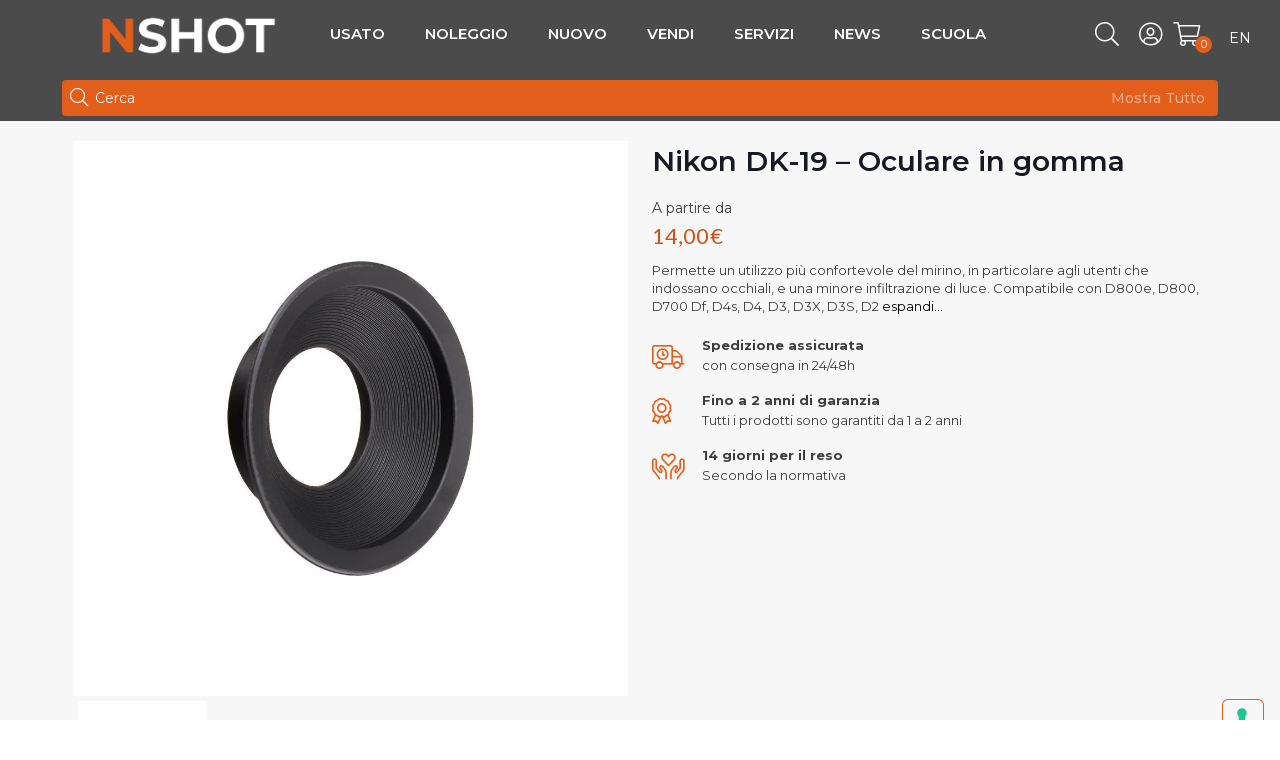

--- FILE ---
content_type: text/html; charset=UTF-8
request_url: https://nshot.com/prodotti-fotografici/nikon-dk-19-oculare-in-gomma/
body_size: 53051
content:
<!DOCTYPE html>
<html lang="it-IT" class="no-js" itemscope itemtype="https://schema.org/WebPage">

<head>

<meta charset="UTF-8" />
<meta property="og:image" content="https://nshot.com/wp-content/uploads/2022/07/Nikon-DK-19-Oculare-in-gomma-Fronte-1.jpg"/>
<meta property="og:url" content="https://nshot.com/prodotti-fotografici/nikon-dk-19-oculare-in-gomma/"/>
<meta property="og:type" content="article"/>
<meta property="og:title" content="Nikon DK-19 &#8211; Oculare in gomma"/>
<meta property="og:description" content="Permette un utilizzo più confortevole del mirino, in particolare agli utenti che indossano occhiali, e una minore infiltrazione di luce. Compatibile con D800e, D800, D700 Df, […]"/>
<style type="text/css" id="wpml-ls-inline-styles-additional-css">.wpml-ls-display{display:inline!important}</style>
<meta name='robots' content='index, follow, max-image-preview:large, max-snippet:-1, max-video-preview:-1' />
<link rel="alternate" hreflang="it" href="https://nshot.com/prodotti-fotografici/nikon-dk-19-oculare-in-gomma/" />
<link rel="alternate" hreflang="en" href="https://nshot.com/en/prodotti-fotografici/nikon-dk-19-oculare-in-gomma/" />
<link rel="alternate" hreflang="x-default" href="https://nshot.com/prodotti-fotografici/nikon-dk-19-oculare-in-gomma/" />

<!-- Google Tag Manager by PYS -->
    <script data-cfasync="false" data-pagespeed-no-defer>
	    window.dataLayerPYS = window.dataLayerPYS || [];
	</script>
<!-- End Google Tag Manager by PYS -->
<!-- Google Tag Manager by PYS -->
<script data-cfasync="false" data-pagespeed-no-defer>
	var pys_datalayer_name = "dataLayer";
	window.dataLayerPYS = window.dataLayerPYS || [];</script> 
<!-- End Google Tag Manager by PYS --><meta name="format-detection" content="telephone=no">
<meta name="viewport" content="width=device-width, initial-scale=1, user-scalable=0">
<link rel="shortcut icon" href="https://nshot.com/wp-content/uploads/2020/09/1-nshot-verona-vendita-materiale-usato-noleggio-fotografia-video.png" type="image/x-icon" />
<link rel="apple-touch-icon" href="https://nshot.com/wp-content/uploads/2020/09/1-nshot-verona-vendita-materiale-usato-noleggio-fotografia-video.png" />

	<!-- This site is optimized with the Yoast SEO Premium plugin v23.3 (Yoast SEO v23.3) - https://yoast.com/wordpress/plugins/seo/ -->
	<title>Nikon DK-19 - Oculare in gomma | NSHOT | Usato fotografico garantito - Noleggio, Vendita Valutazione e Ritiro di materiale fotografico</title>
	<link rel="canonical" href="https://nshot.com/prodotti-fotografici/nikon-dk-19-oculare-in-gomma/" />
	<meta property="og:locale" content="it_IT" />
	<meta property="og:type" content="article" />
	<meta property="og:title" content="Nikon DK-19 - Oculare in gomma" />
	<meta property="og:description" content="Permette un utilizzo più confortevole del mirino, in particolare agli utenti che indossano occhiali, e una minore infiltrazione di luce. Compatibile con D800e, D800, D700 Df, […]" />
	<meta property="og:url" content="https://nshot.com/prodotti-fotografici/nikon-dk-19-oculare-in-gomma/" />
	<meta property="og:site_name" content="NSHOT | Usato fotografico garantito - Noleggio, Vendita Valutazione e Ritiro di materiale fotografico" />
	<meta property="article:publisher" content="https://www.facebook.com/nshotfotovideo" />
	<meta property="article:modified_time" content="2026-01-14T01:03:01+00:00" />
	<meta property="og:image" content="https://nshot.com/wp-content/uploads/2022/07/Nikon-DK-19-Oculare-in-gomma-Fronte-1.jpg" />
	<meta property="og:image:width" content="1000" />
	<meta property="og:image:height" content="1000" />
	<meta property="og:image:type" content="image/jpeg" />
	<meta name="twitter:card" content="summary_large_image" />
	<script type="application/ld+json" class="yoast-schema-graph">{"@context":"https://schema.org","@graph":[{"@type":"WebPage","@id":"https://nshot.com/prodotti-fotografici/nikon-dk-19-oculare-in-gomma/","url":"https://nshot.com/prodotti-fotografici/nikon-dk-19-oculare-in-gomma/","name":"Nikon DK-19 - Oculare in gomma | NSHOT | Usato fotografico garantito - Noleggio, Vendita Valutazione e Ritiro di materiale fotografico","isPartOf":{"@id":"https://nshot.com/#website"},"primaryImageOfPage":{"@id":"https://nshot.com/prodotti-fotografici/nikon-dk-19-oculare-in-gomma/#primaryimage"},"image":{"@id":"https://nshot.com/prodotti-fotografici/nikon-dk-19-oculare-in-gomma/#primaryimage"},"thumbnailUrl":"https://nshot.com/wp-content/uploads/2022/07/Nikon-DK-19-Oculare-in-gomma-Fronte-1.jpg","datePublished":"2023-11-07T08:23:33+00:00","dateModified":"2026-01-14T01:03:01+00:00","breadcrumb":{"@id":"https://nshot.com/prodotti-fotografici/nikon-dk-19-oculare-in-gomma/#breadcrumb"},"inLanguage":"it-IT","potentialAction":[{"@type":"ReadAction","target":["https://nshot.com/prodotti-fotografici/nikon-dk-19-oculare-in-gomma/"]}]},{"@type":"ImageObject","inLanguage":"it-IT","@id":"https://nshot.com/prodotti-fotografici/nikon-dk-19-oculare-in-gomma/#primaryimage","url":"https://nshot.com/wp-content/uploads/2022/07/Nikon-DK-19-Oculare-in-gomma-Fronte-1.jpg","contentUrl":"https://nshot.com/wp-content/uploads/2022/07/Nikon-DK-19-Oculare-in-gomma-Fronte-1.jpg","width":1000,"height":1000,"caption":"Nikon DK-19 - Oculare in gomma"},{"@type":"BreadcrumbList","@id":"https://nshot.com/prodotti-fotografici/nikon-dk-19-oculare-in-gomma/#breadcrumb","itemListElement":[{"@type":"ListItem","position":1,"name":"Home","item":"https://nshot.com/"},{"@type":"ListItem","position":2,"name":"Nikon DK-19 &#8211; Oculare in gomma"}]},{"@type":"WebSite","@id":"https://nshot.com/#website","url":"https://nshot.com/","name":"NSHOT | Usato fotografico garantito - Noleggio, Vendita Valutazione e Ritiro di materiale fotografico","description":"Usato fotografico - Noleggio, Vendita e Ritiro","publisher":{"@id":"https://nshot.com/#organization"},"potentialAction":[{"@type":"SearchAction","target":{"@type":"EntryPoint","urlTemplate":"https://nshot.com/?s={search_term_string}"},"query-input":"required name=search_term_string"}],"inLanguage":"it-IT"},{"@type":"Organization","@id":"https://nshot.com/#organization","name":"NSHOT | Usato fotografico garantito - Noleggio, Vendita Valutazione e Ritiro di materiale fotografico","url":"https://nshot.com/","logo":{"@type":"ImageObject","inLanguage":"it-IT","@id":"https://nshot.com/#/schema/logo/image/","url":"https://nshot.com/wp-content/uploads/2023/11/LOGO_NSHOT-1.png","contentUrl":"https://nshot.com/wp-content/uploads/2023/11/LOGO_NSHOT-1.png","width":614,"height":618,"caption":"NSHOT | Usato fotografico garantito - Noleggio, Vendita Valutazione e Ritiro di materiale fotografico"},"image":{"@id":"https://nshot.com/#/schema/logo/image/"},"sameAs":["https://www.facebook.com/nshotfotovideo","https://www.instagram.com/nshot_verona/"]}]}</script>
	<!-- / Yoast SEO Premium plugin. -->


<link rel='dns-prefetch' href='//www.googletagmanager.com' />
<link rel='dns-prefetch' href='//challenges.cloudflare.com' />
<link rel='dns-prefetch' href='//js.hs-scripts.com' />
<link rel='dns-prefetch' href='//fonts.googleapis.com' />
<link rel="alternate" type="application/rss+xml" title="NSHOT | Usato fotografico garantito - Noleggio, Vendita Valutazione e Ritiro di materiale fotografico &raquo; Feed" href="https://nshot.com/feed/" />
<script type="text/javascript">
/* <![CDATA[ */
window._wpemojiSettings = {"baseUrl":"https:\/\/s.w.org\/images\/core\/emoji\/14.0.0\/72x72\/","ext":".png","svgUrl":"https:\/\/s.w.org\/images\/core\/emoji\/14.0.0\/svg\/","svgExt":".svg","source":{"concatemoji":"https:\/\/nshot.com\/wp-includes\/js\/wp-emoji-release.min.js?ver=6.4.7"}};
/*! This file is auto-generated */
!function(i,n){var o,s,e;function c(e){try{var t={supportTests:e,timestamp:(new Date).valueOf()};sessionStorage.setItem(o,JSON.stringify(t))}catch(e){}}function p(e,t,n){e.clearRect(0,0,e.canvas.width,e.canvas.height),e.fillText(t,0,0);var t=new Uint32Array(e.getImageData(0,0,e.canvas.width,e.canvas.height).data),r=(e.clearRect(0,0,e.canvas.width,e.canvas.height),e.fillText(n,0,0),new Uint32Array(e.getImageData(0,0,e.canvas.width,e.canvas.height).data));return t.every(function(e,t){return e===r[t]})}function u(e,t,n){switch(t){case"flag":return n(e,"\ud83c\udff3\ufe0f\u200d\u26a7\ufe0f","\ud83c\udff3\ufe0f\u200b\u26a7\ufe0f")?!1:!n(e,"\ud83c\uddfa\ud83c\uddf3","\ud83c\uddfa\u200b\ud83c\uddf3")&&!n(e,"\ud83c\udff4\udb40\udc67\udb40\udc62\udb40\udc65\udb40\udc6e\udb40\udc67\udb40\udc7f","\ud83c\udff4\u200b\udb40\udc67\u200b\udb40\udc62\u200b\udb40\udc65\u200b\udb40\udc6e\u200b\udb40\udc67\u200b\udb40\udc7f");case"emoji":return!n(e,"\ud83e\udef1\ud83c\udffb\u200d\ud83e\udef2\ud83c\udfff","\ud83e\udef1\ud83c\udffb\u200b\ud83e\udef2\ud83c\udfff")}return!1}function f(e,t,n){var r="undefined"!=typeof WorkerGlobalScope&&self instanceof WorkerGlobalScope?new OffscreenCanvas(300,150):i.createElement("canvas"),a=r.getContext("2d",{willReadFrequently:!0}),o=(a.textBaseline="top",a.font="600 32px Arial",{});return e.forEach(function(e){o[e]=t(a,e,n)}),o}function t(e){var t=i.createElement("script");t.src=e,t.defer=!0,i.head.appendChild(t)}"undefined"!=typeof Promise&&(o="wpEmojiSettingsSupports",s=["flag","emoji"],n.supports={everything:!0,everythingExceptFlag:!0},e=new Promise(function(e){i.addEventListener("DOMContentLoaded",e,{once:!0})}),new Promise(function(t){var n=function(){try{var e=JSON.parse(sessionStorage.getItem(o));if("object"==typeof e&&"number"==typeof e.timestamp&&(new Date).valueOf()<e.timestamp+604800&&"object"==typeof e.supportTests)return e.supportTests}catch(e){}return null}();if(!n){if("undefined"!=typeof Worker&&"undefined"!=typeof OffscreenCanvas&&"undefined"!=typeof URL&&URL.createObjectURL&&"undefined"!=typeof Blob)try{var e="postMessage("+f.toString()+"("+[JSON.stringify(s),u.toString(),p.toString()].join(",")+"));",r=new Blob([e],{type:"text/javascript"}),a=new Worker(URL.createObjectURL(r),{name:"wpTestEmojiSupports"});return void(a.onmessage=function(e){c(n=e.data),a.terminate(),t(n)})}catch(e){}c(n=f(s,u,p))}t(n)}).then(function(e){for(var t in e)n.supports[t]=e[t],n.supports.everything=n.supports.everything&&n.supports[t],"flag"!==t&&(n.supports.everythingExceptFlag=n.supports.everythingExceptFlag&&n.supports[t]);n.supports.everythingExceptFlag=n.supports.everythingExceptFlag&&!n.supports.flag,n.DOMReady=!1,n.readyCallback=function(){n.DOMReady=!0}}).then(function(){return e}).then(function(){var e;n.supports.everything||(n.readyCallback(),(e=n.source||{}).concatemoji?t(e.concatemoji):e.wpemoji&&e.twemoji&&(t(e.twemoji),t(e.wpemoji)))}))}((window,document),window._wpemojiSettings);
/* ]]> */
</script>
<link rel='stylesheet' id='gestpay-for-woocommerce-css-css' href='https://nshot.com/wp-content/plugins/gestpay-for-woocommerce//gestpay-for-woocommerce.css?ver=6.4.7' type='text/css' media='all' />
<style id='wp-emoji-styles-inline-css' type='text/css'>

	img.wp-smiley, img.emoji {
		display: inline !important;
		border: none !important;
		box-shadow: none !important;
		height: 1em !important;
		width: 1em !important;
		margin: 0 0.07em !important;
		vertical-align: -0.1em !important;
		background: none !important;
		padding: 0 !important;
	}
</style>
<link rel='stylesheet' id='wp-block-library-css' href='https://nshot.com/wp-includes/css/dist/block-library/style.min.css?ver=6.4.7' type='text/css' media='all' />
<style id='classic-theme-styles-inline-css' type='text/css'>
/*! This file is auto-generated */
.wp-block-button__link{color:#fff;background-color:#32373c;border-radius:9999px;box-shadow:none;text-decoration:none;padding:calc(.667em + 2px) calc(1.333em + 2px);font-size:1.125em}.wp-block-file__button{background:#32373c;color:#fff;text-decoration:none}
</style>
<style id='global-styles-inline-css' type='text/css'>
body{--wp--preset--color--black: #000000;--wp--preset--color--cyan-bluish-gray: #abb8c3;--wp--preset--color--white: #ffffff;--wp--preset--color--pale-pink: #f78da7;--wp--preset--color--vivid-red: #cf2e2e;--wp--preset--color--luminous-vivid-orange: #ff6900;--wp--preset--color--luminous-vivid-amber: #fcb900;--wp--preset--color--light-green-cyan: #7bdcb5;--wp--preset--color--vivid-green-cyan: #00d084;--wp--preset--color--pale-cyan-blue: #8ed1fc;--wp--preset--color--vivid-cyan-blue: #0693e3;--wp--preset--color--vivid-purple: #9b51e0;--wp--preset--gradient--vivid-cyan-blue-to-vivid-purple: linear-gradient(135deg,rgba(6,147,227,1) 0%,rgb(155,81,224) 100%);--wp--preset--gradient--light-green-cyan-to-vivid-green-cyan: linear-gradient(135deg,rgb(122,220,180) 0%,rgb(0,208,130) 100%);--wp--preset--gradient--luminous-vivid-amber-to-luminous-vivid-orange: linear-gradient(135deg,rgba(252,185,0,1) 0%,rgba(255,105,0,1) 100%);--wp--preset--gradient--luminous-vivid-orange-to-vivid-red: linear-gradient(135deg,rgba(255,105,0,1) 0%,rgb(207,46,46) 100%);--wp--preset--gradient--very-light-gray-to-cyan-bluish-gray: linear-gradient(135deg,rgb(238,238,238) 0%,rgb(169,184,195) 100%);--wp--preset--gradient--cool-to-warm-spectrum: linear-gradient(135deg,rgb(74,234,220) 0%,rgb(151,120,209) 20%,rgb(207,42,186) 40%,rgb(238,44,130) 60%,rgb(251,105,98) 80%,rgb(254,248,76) 100%);--wp--preset--gradient--blush-light-purple: linear-gradient(135deg,rgb(255,206,236) 0%,rgb(152,150,240) 100%);--wp--preset--gradient--blush-bordeaux: linear-gradient(135deg,rgb(254,205,165) 0%,rgb(254,45,45) 50%,rgb(107,0,62) 100%);--wp--preset--gradient--luminous-dusk: linear-gradient(135deg,rgb(255,203,112) 0%,rgb(199,81,192) 50%,rgb(65,88,208) 100%);--wp--preset--gradient--pale-ocean: linear-gradient(135deg,rgb(255,245,203) 0%,rgb(182,227,212) 50%,rgb(51,167,181) 100%);--wp--preset--gradient--electric-grass: linear-gradient(135deg,rgb(202,248,128) 0%,rgb(113,206,126) 100%);--wp--preset--gradient--midnight: linear-gradient(135deg,rgb(2,3,129) 0%,rgb(40,116,252) 100%);--wp--preset--font-size--small: 13px;--wp--preset--font-size--medium: 20px;--wp--preset--font-size--large: 36px;--wp--preset--font-size--x-large: 42px;--wp--preset--spacing--20: 0.44rem;--wp--preset--spacing--30: 0.67rem;--wp--preset--spacing--40: 1rem;--wp--preset--spacing--50: 1.5rem;--wp--preset--spacing--60: 2.25rem;--wp--preset--spacing--70: 3.38rem;--wp--preset--spacing--80: 5.06rem;--wp--preset--shadow--natural: 6px 6px 9px rgba(0, 0, 0, 0.2);--wp--preset--shadow--deep: 12px 12px 50px rgba(0, 0, 0, 0.4);--wp--preset--shadow--sharp: 6px 6px 0px rgba(0, 0, 0, 0.2);--wp--preset--shadow--outlined: 6px 6px 0px -3px rgba(255, 255, 255, 1), 6px 6px rgba(0, 0, 0, 1);--wp--preset--shadow--crisp: 6px 6px 0px rgba(0, 0, 0, 1);}:where(.is-layout-flex){gap: 0.5em;}:where(.is-layout-grid){gap: 0.5em;}body .is-layout-flow > .alignleft{float: left;margin-inline-start: 0;margin-inline-end: 2em;}body .is-layout-flow > .alignright{float: right;margin-inline-start: 2em;margin-inline-end: 0;}body .is-layout-flow > .aligncenter{margin-left: auto !important;margin-right: auto !important;}body .is-layout-constrained > .alignleft{float: left;margin-inline-start: 0;margin-inline-end: 2em;}body .is-layout-constrained > .alignright{float: right;margin-inline-start: 2em;margin-inline-end: 0;}body .is-layout-constrained > .aligncenter{margin-left: auto !important;margin-right: auto !important;}body .is-layout-constrained > :where(:not(.alignleft):not(.alignright):not(.alignfull)){max-width: var(--wp--style--global--content-size);margin-left: auto !important;margin-right: auto !important;}body .is-layout-constrained > .alignwide{max-width: var(--wp--style--global--wide-size);}body .is-layout-flex{display: flex;}body .is-layout-flex{flex-wrap: wrap;align-items: center;}body .is-layout-flex > *{margin: 0;}body .is-layout-grid{display: grid;}body .is-layout-grid > *{margin: 0;}:where(.wp-block-columns.is-layout-flex){gap: 2em;}:where(.wp-block-columns.is-layout-grid){gap: 2em;}:where(.wp-block-post-template.is-layout-flex){gap: 1.25em;}:where(.wp-block-post-template.is-layout-grid){gap: 1.25em;}.has-black-color{color: var(--wp--preset--color--black) !important;}.has-cyan-bluish-gray-color{color: var(--wp--preset--color--cyan-bluish-gray) !important;}.has-white-color{color: var(--wp--preset--color--white) !important;}.has-pale-pink-color{color: var(--wp--preset--color--pale-pink) !important;}.has-vivid-red-color{color: var(--wp--preset--color--vivid-red) !important;}.has-luminous-vivid-orange-color{color: var(--wp--preset--color--luminous-vivid-orange) !important;}.has-luminous-vivid-amber-color{color: var(--wp--preset--color--luminous-vivid-amber) !important;}.has-light-green-cyan-color{color: var(--wp--preset--color--light-green-cyan) !important;}.has-vivid-green-cyan-color{color: var(--wp--preset--color--vivid-green-cyan) !important;}.has-pale-cyan-blue-color{color: var(--wp--preset--color--pale-cyan-blue) !important;}.has-vivid-cyan-blue-color{color: var(--wp--preset--color--vivid-cyan-blue) !important;}.has-vivid-purple-color{color: var(--wp--preset--color--vivid-purple) !important;}.has-black-background-color{background-color: var(--wp--preset--color--black) !important;}.has-cyan-bluish-gray-background-color{background-color: var(--wp--preset--color--cyan-bluish-gray) !important;}.has-white-background-color{background-color: var(--wp--preset--color--white) !important;}.has-pale-pink-background-color{background-color: var(--wp--preset--color--pale-pink) !important;}.has-vivid-red-background-color{background-color: var(--wp--preset--color--vivid-red) !important;}.has-luminous-vivid-orange-background-color{background-color: var(--wp--preset--color--luminous-vivid-orange) !important;}.has-luminous-vivid-amber-background-color{background-color: var(--wp--preset--color--luminous-vivid-amber) !important;}.has-light-green-cyan-background-color{background-color: var(--wp--preset--color--light-green-cyan) !important;}.has-vivid-green-cyan-background-color{background-color: var(--wp--preset--color--vivid-green-cyan) !important;}.has-pale-cyan-blue-background-color{background-color: var(--wp--preset--color--pale-cyan-blue) !important;}.has-vivid-cyan-blue-background-color{background-color: var(--wp--preset--color--vivid-cyan-blue) !important;}.has-vivid-purple-background-color{background-color: var(--wp--preset--color--vivid-purple) !important;}.has-black-border-color{border-color: var(--wp--preset--color--black) !important;}.has-cyan-bluish-gray-border-color{border-color: var(--wp--preset--color--cyan-bluish-gray) !important;}.has-white-border-color{border-color: var(--wp--preset--color--white) !important;}.has-pale-pink-border-color{border-color: var(--wp--preset--color--pale-pink) !important;}.has-vivid-red-border-color{border-color: var(--wp--preset--color--vivid-red) !important;}.has-luminous-vivid-orange-border-color{border-color: var(--wp--preset--color--luminous-vivid-orange) !important;}.has-luminous-vivid-amber-border-color{border-color: var(--wp--preset--color--luminous-vivid-amber) !important;}.has-light-green-cyan-border-color{border-color: var(--wp--preset--color--light-green-cyan) !important;}.has-vivid-green-cyan-border-color{border-color: var(--wp--preset--color--vivid-green-cyan) !important;}.has-pale-cyan-blue-border-color{border-color: var(--wp--preset--color--pale-cyan-blue) !important;}.has-vivid-cyan-blue-border-color{border-color: var(--wp--preset--color--vivid-cyan-blue) !important;}.has-vivid-purple-border-color{border-color: var(--wp--preset--color--vivid-purple) !important;}.has-vivid-cyan-blue-to-vivid-purple-gradient-background{background: var(--wp--preset--gradient--vivid-cyan-blue-to-vivid-purple) !important;}.has-light-green-cyan-to-vivid-green-cyan-gradient-background{background: var(--wp--preset--gradient--light-green-cyan-to-vivid-green-cyan) !important;}.has-luminous-vivid-amber-to-luminous-vivid-orange-gradient-background{background: var(--wp--preset--gradient--luminous-vivid-amber-to-luminous-vivid-orange) !important;}.has-luminous-vivid-orange-to-vivid-red-gradient-background{background: var(--wp--preset--gradient--luminous-vivid-orange-to-vivid-red) !important;}.has-very-light-gray-to-cyan-bluish-gray-gradient-background{background: var(--wp--preset--gradient--very-light-gray-to-cyan-bluish-gray) !important;}.has-cool-to-warm-spectrum-gradient-background{background: var(--wp--preset--gradient--cool-to-warm-spectrum) !important;}.has-blush-light-purple-gradient-background{background: var(--wp--preset--gradient--blush-light-purple) !important;}.has-blush-bordeaux-gradient-background{background: var(--wp--preset--gradient--blush-bordeaux) !important;}.has-luminous-dusk-gradient-background{background: var(--wp--preset--gradient--luminous-dusk) !important;}.has-pale-ocean-gradient-background{background: var(--wp--preset--gradient--pale-ocean) !important;}.has-electric-grass-gradient-background{background: var(--wp--preset--gradient--electric-grass) !important;}.has-midnight-gradient-background{background: var(--wp--preset--gradient--midnight) !important;}.has-small-font-size{font-size: var(--wp--preset--font-size--small) !important;}.has-medium-font-size{font-size: var(--wp--preset--font-size--medium) !important;}.has-large-font-size{font-size: var(--wp--preset--font-size--large) !important;}.has-x-large-font-size{font-size: var(--wp--preset--font-size--x-large) !important;}
.wp-block-navigation a:where(:not(.wp-element-button)){color: inherit;}
:where(.wp-block-post-template.is-layout-flex){gap: 1.25em;}:where(.wp-block-post-template.is-layout-grid){gap: 1.25em;}
:where(.wp-block-columns.is-layout-flex){gap: 2em;}:where(.wp-block-columns.is-layout-grid){gap: 2em;}
.wp-block-pullquote{font-size: 1.5em;line-height: 1.6;}
</style>
<link rel='stylesheet' id='bootstrap-css' href='https://nshot.com/wp-content/plugins/dc-custom/css/bootstrap.min.css?ver=6.4.7' type='text/css' media='all' />
<link rel='stylesheet' id='dc-bundle-css' href='https://nshot.com/wp-content/plugins/dc-custom/classes/../css/swiper-bundle.min.css?ver=6.4.7' type='text/css' media='all' />
<link rel='stylesheet' id='dc-confirm-css' href='https://nshot.com/wp-content/plugins/dc-custom/classes/../css/jquery-confirm.min.css?ver=6.4.7' type='text/css' media='all' />
<link rel='stylesheet' id='dc-multiselect-css' href='https://nshot.com/wp-content/plugins/dc-custom/classes/../css/multiple-select.min.css?ver=6.4.7' type='text/css' media='all' />
<link rel='stylesheet' id='dc-custom-css' href='https://nshot.com/wp-content/plugins/dc-custom/classes/../css/style.css?nn=222201012323fff&#038;ver=6.4.7' type='text/css' media='all' />
<link rel='stylesheet' id='dc-accordion-css' href='https://nshot.com/wp-content/plugins/dc-custom/classes/../css/aria-accordion.css?nn=222201012323fff&#038;ver=6.4.7' type='text/css' media='all' />
<link rel='stylesheet' id='turbosmtp-css' href='https://nshot.com/wp-content/plugins/turbosmtp/public/css/turbosmtp-public.css?ver=4.9.5' type='text/css' media='all' />
<link rel='stylesheet' id='woocommerce-layout-css' href='https://nshot.com/wp-content/plugins/woocommerce/assets/css/woocommerce-layout.css?ver=8.4.0' type='text/css' media='all' />
<link rel='stylesheet' id='woocommerce-smallscreen-css' href='https://nshot.com/wp-content/plugins/woocommerce/assets/css/woocommerce-smallscreen.css?ver=8.4.0' type='text/css' media='only screen and (max-width: 768px)' />
<link rel='stylesheet' id='woocommerce-general-css' href='https://nshot.com/wp-content/plugins/woocommerce/assets/css/woocommerce.css?ver=8.4.0' type='text/css' media='all' />
<style id='woocommerce-inline-inline-css' type='text/css'>
.woocommerce form .form-row .required { visibility: visible; }
</style>
<link rel='stylesheet' id='xoo-el-style-css' href='https://nshot.com/wp-content/plugins/easy-login-woocommerce/assets/css/xoo-el-style.css?ver=2.5' type='text/css' media='all' />
<style id='xoo-el-style-inline-css' type='text/css'>

	.xoo-el-form-container button.btn.button.xoo-el-action-btn{
		background-color: #e35e1b;
		color: #ffffff;
		font-weight: 600;
		font-size: 15px;
		height: 40px;
	}

.xoo-el-inmodal{
	max-width: 550px;
	max-height: 600px;
}
.xoo-el-sidebar{
	background-image: url();
	min-width: 0%;
}
.xoo-el-main, .xoo-el-main a , .xoo-el-main label{
	color: #000000;
}
.xoo-el-srcont{
	background-color: #ffffff;
}
.xoo-el-form-container ul.xoo-el-tabs li.xoo-el-active {
	background-color: #000000;
	color: #ffffff;
}
.xoo-el-form-container ul.xoo-el-tabs li{
	background-color: #eeeeee;
	color: #000000;
}
.xoo-el-main{
	padding: 40px 30px;
}

.xoo-el-form-container button.xoo-el-action-btn:not(.button){
    font-weight: 600;
    font-size: 15px;
}



	.xoo-el-modal:before {
	    content: '';
	    display: inline-block;
	    height: 100%;
	    vertical-align: middle;
	    margin-right: -0.25em;
	}





.xoo-el-popup-active .xoo-el-opac{
    opacity: 0.7;
    background-color: #000000;
}
</style>
<link rel='stylesheet' id='xoo-el-fonts-css' href='https://nshot.com/wp-content/plugins/easy-login-woocommerce/assets/css/xoo-el-fonts.css?ver=2.5' type='text/css' media='all' />
<link rel='stylesheet' id='xoo-aff-style-css' href='https://nshot.com/wp-content/plugins/easy-login-woocommerce/xoo-form-fields-fw/assets/css/xoo-aff-style.css?ver=1.1' type='text/css' media='all' />
<style id='xoo-aff-style-inline-css' type='text/css'>

.xoo-aff-input-group .xoo-aff-input-icon{
	background-color:  #eee;
	color:  #555;
	max-width: 40px;
	min-width: 40px;
	border: 1px solid  #ccc;
	border-right: 0;
	font-size: 14px;
}
.xoo-aff-group{
	margin-bottom: 30px;
}

.xoo-aff-group input[type="text"], .xoo-aff-group input[type="password"], .xoo-aff-group input[type="email"], .xoo-aff-group input[type="number"], .xoo-aff-group select, .xoo-aff-group select + .select2{
	background-color: #fff;
	color: #000000;
}

.xoo-aff-group input[type="text"]::placeholder, .xoo-aff-group input[type="password"]::placeholder, .xoo-aff-group input[type="email"]::placeholder, .xoo-aff-group input[type="number"]::placeholder, .xoo-aff-group select::placeholder{
	color: #000000;
	opacity: 0.7;
}

.xoo-aff-group input[type="text"]:focus, .xoo-aff-group input[type="password"]:focus, .xoo-aff-group input[type="email"]:focus, .xoo-aff-group input[type="number"]:focus, .xoo-aff-group select:focus, .xoo-aff-group select + .select2:focus{
	background-color: #ffffff;
	color: #000;
}



	.xoo-aff-input-group .xoo-aff-input-icon{
		display: none!important;
	}


</style>
<link rel='stylesheet' id='ssa-upcoming-appointments-card-style-css' href='https://nshot.com/wp-content/plugins/simply-schedule-appointments/assets/css/upcoming-appointments.css?ver=2.6.8.34' type='text/css' media='all' />
<link rel='stylesheet' id='ssa-styles-css' href='https://nshot.com/wp-content/plugins/simply-schedule-appointments/assets/css/ssa-styles.css?ver=2.6.8.34' type='text/css' media='all' />
<link rel='stylesheet' id='mfn-base-css' href='https://nshot.com/wp-content/themes/betheme/css/base.css?ver=22.0.2.1' type='text/css' media='all' />
<link rel='stylesheet' id='mfn-layout-css' href='https://nshot.com/wp-content/themes/betheme/css/layout.css?ver=22.0.2.1' type='text/css' media='all' />
<link rel='stylesheet' id='mfn-shortcodes-css' href='https://nshot.com/wp-content/themes/betheme/css/shortcodes.css?ver=22.0.2.1' type='text/css' media='all' />
<link rel='stylesheet' id='mfn-animations-css' href='https://nshot.com/wp-content/themes/betheme/assets/animations/animations.min.css?ver=22.0.2.1' type='text/css' media='all' />
<link rel='stylesheet' id='mfn-jquery-ui-css' href='https://nshot.com/wp-content/themes/betheme/assets/ui/jquery.ui.all.css?ver=22.0.2.1' type='text/css' media='all' />
<link rel='stylesheet' id='mfn-jplayer-css' href='https://nshot.com/wp-content/themes/betheme/assets/jplayer/css/jplayer.blue.monday.css?ver=22.0.2.1' type='text/css' media='all' />
<link rel='stylesheet' id='mfn-responsive-css' href='https://nshot.com/wp-content/themes/betheme/css/responsive.css?ver=22.0.2.1' type='text/css' media='all' />
<style id="mfn-fonts-css" media="all">/* latin-ext */
@font-face {
  font-family: 'Lato';
  font-style: italic;
  font-weight: 400;
  font-display: swap;
  src: url(/fonts.gstatic.com/s/lato/v25/S6u8w4BMUTPHjxsAUi-qNiXg7eU0.woff2) format('woff2');
  unicode-range: U+0100-02BA, U+02BD-02C5, U+02C7-02CC, U+02CE-02D7, U+02DD-02FF, U+0304, U+0308, U+0329, U+1D00-1DBF, U+1E00-1E9F, U+1EF2-1EFF, U+2020, U+20A0-20AB, U+20AD-20C0, U+2113, U+2C60-2C7F, U+A720-A7FF;
}
/* latin */
@font-face {
  font-family: 'Lato';
  font-style: italic;
  font-weight: 400;
  font-display: swap;
  src: url(/fonts.gstatic.com/s/lato/v25/S6u8w4BMUTPHjxsAXC-qNiXg7Q.woff2) format('woff2');
  unicode-range: U+0000-00FF, U+0131, U+0152-0153, U+02BB-02BC, U+02C6, U+02DA, U+02DC, U+0304, U+0308, U+0329, U+2000-206F, U+20AC, U+2122, U+2191, U+2193, U+2212, U+2215, U+FEFF, U+FFFD;
}
/* latin-ext */
@font-face {
  font-family: 'Lato';
  font-style: italic;
  font-weight: 700;
  font-display: swap;
  src: url(/fonts.gstatic.com/s/lato/v25/S6u_w4BMUTPHjxsI5wq_FQftx9897sxZ.woff2) format('woff2');
  unicode-range: U+0100-02BA, U+02BD-02C5, U+02C7-02CC, U+02CE-02D7, U+02DD-02FF, U+0304, U+0308, U+0329, U+1D00-1DBF, U+1E00-1E9F, U+1EF2-1EFF, U+2020, U+20A0-20AB, U+20AD-20C0, U+2113, U+2C60-2C7F, U+A720-A7FF;
}
/* latin */
@font-face {
  font-family: 'Lato';
  font-style: italic;
  font-weight: 700;
  font-display: swap;
  src: url(/fonts.gstatic.com/s/lato/v25/S6u_w4BMUTPHjxsI5wq_Gwftx9897g.woff2) format('woff2');
  unicode-range: U+0000-00FF, U+0131, U+0152-0153, U+02BB-02BC, U+02C6, U+02DA, U+02DC, U+0304, U+0308, U+0329, U+2000-206F, U+20AC, U+2122, U+2191, U+2193, U+2212, U+2215, U+FEFF, U+FFFD;
}
/* latin-ext */
@font-face {
  font-family: 'Lato';
  font-style: normal;
  font-weight: 300;
  font-display: swap;
  src: url(/fonts.gstatic.com/s/lato/v25/S6u9w4BMUTPHh7USSwaPGQ3q5d0N7w.woff2) format('woff2');
  unicode-range: U+0100-02BA, U+02BD-02C5, U+02C7-02CC, U+02CE-02D7, U+02DD-02FF, U+0304, U+0308, U+0329, U+1D00-1DBF, U+1E00-1E9F, U+1EF2-1EFF, U+2020, U+20A0-20AB, U+20AD-20C0, U+2113, U+2C60-2C7F, U+A720-A7FF;
}
/* latin */
@font-face {
  font-family: 'Lato';
  font-style: normal;
  font-weight: 300;
  font-display: swap;
  src: url(/fonts.gstatic.com/s/lato/v25/S6u9w4BMUTPHh7USSwiPGQ3q5d0.woff2) format('woff2');
  unicode-range: U+0000-00FF, U+0131, U+0152-0153, U+02BB-02BC, U+02C6, U+02DA, U+02DC, U+0304, U+0308, U+0329, U+2000-206F, U+20AC, U+2122, U+2191, U+2193, U+2212, U+2215, U+FEFF, U+FFFD;
}
/* latin-ext */
@font-face {
  font-family: 'Lato';
  font-style: normal;
  font-weight: 400;
  font-display: swap;
  src: url(/fonts.gstatic.com/s/lato/v25/S6uyw4BMUTPHjxAwXiWtFCfQ7A.woff2) format('woff2');
  unicode-range: U+0100-02BA, U+02BD-02C5, U+02C7-02CC, U+02CE-02D7, U+02DD-02FF, U+0304, U+0308, U+0329, U+1D00-1DBF, U+1E00-1E9F, U+1EF2-1EFF, U+2020, U+20A0-20AB, U+20AD-20C0, U+2113, U+2C60-2C7F, U+A720-A7FF;
}
/* latin */
@font-face {
  font-family: 'Lato';
  font-style: normal;
  font-weight: 400;
  font-display: swap;
  src: url(/fonts.gstatic.com/s/lato/v25/S6uyw4BMUTPHjx4wXiWtFCc.woff2) format('woff2');
  unicode-range: U+0000-00FF, U+0131, U+0152-0153, U+02BB-02BC, U+02C6, U+02DA, U+02DC, U+0304, U+0308, U+0329, U+2000-206F, U+20AC, U+2122, U+2191, U+2193, U+2212, U+2215, U+FEFF, U+FFFD;
}
/* latin-ext */
@font-face {
  font-family: 'Lato';
  font-style: normal;
  font-weight: 700;
  font-display: swap;
  src: url(/fonts.gstatic.com/s/lato/v25/S6u9w4BMUTPHh6UVSwaPGQ3q5d0N7w.woff2) format('woff2');
  unicode-range: U+0100-02BA, U+02BD-02C5, U+02C7-02CC, U+02CE-02D7, U+02DD-02FF, U+0304, U+0308, U+0329, U+1D00-1DBF, U+1E00-1E9F, U+1EF2-1EFF, U+2020, U+20A0-20AB, U+20AD-20C0, U+2113, U+2C60-2C7F, U+A720-A7FF;
}
/* latin */
@font-face {
  font-family: 'Lato';
  font-style: normal;
  font-weight: 700;
  font-display: swap;
  src: url(/fonts.gstatic.com/s/lato/v25/S6u9w4BMUTPHh6UVSwiPGQ3q5d0.woff2) format('woff2');
  unicode-range: U+0000-00FF, U+0131, U+0152-0153, U+02BB-02BC, U+02C6, U+02DA, U+02DC, U+0304, U+0308, U+0329, U+2000-206F, U+20AC, U+2122, U+2191, U+2193, U+2212, U+2215, U+FEFF, U+FFFD;
}
/* cyrillic-ext */
@font-face {
  font-family: 'Montserrat';
  font-style: italic;
  font-weight: 400;
  font-display: swap;
  src: url(/fonts.gstatic.com/s/montserrat/v31/JTUQjIg1_i6t8kCHKm459WxRxC7m0dR9pBOi.woff2) format('woff2');
  unicode-range: U+0460-052F, U+1C80-1C8A, U+20B4, U+2DE0-2DFF, U+A640-A69F, U+FE2E-FE2F;
}
/* cyrillic */
@font-face {
  font-family: 'Montserrat';
  font-style: italic;
  font-weight: 400;
  font-display: swap;
  src: url(/fonts.gstatic.com/s/montserrat/v31/JTUQjIg1_i6t8kCHKm459WxRzS7m0dR9pBOi.woff2) format('woff2');
  unicode-range: U+0301, U+0400-045F, U+0490-0491, U+04B0-04B1, U+2116;
}
/* vietnamese */
@font-face {
  font-family: 'Montserrat';
  font-style: italic;
  font-weight: 400;
  font-display: swap;
  src: url(/fonts.gstatic.com/s/montserrat/v31/JTUQjIg1_i6t8kCHKm459WxRxi7m0dR9pBOi.woff2) format('woff2');
  unicode-range: U+0102-0103, U+0110-0111, U+0128-0129, U+0168-0169, U+01A0-01A1, U+01AF-01B0, U+0300-0301, U+0303-0304, U+0308-0309, U+0323, U+0329, U+1EA0-1EF9, U+20AB;
}
/* latin-ext */
@font-face {
  font-family: 'Montserrat';
  font-style: italic;
  font-weight: 400;
  font-display: swap;
  src: url(/fonts.gstatic.com/s/montserrat/v31/JTUQjIg1_i6t8kCHKm459WxRxy7m0dR9pBOi.woff2) format('woff2');
  unicode-range: U+0100-02BA, U+02BD-02C5, U+02C7-02CC, U+02CE-02D7, U+02DD-02FF, U+0304, U+0308, U+0329, U+1D00-1DBF, U+1E00-1E9F, U+1EF2-1EFF, U+2020, U+20A0-20AB, U+20AD-20C0, U+2113, U+2C60-2C7F, U+A720-A7FF;
}
/* latin */
@font-face {
  font-family: 'Montserrat';
  font-style: italic;
  font-weight: 400;
  font-display: swap;
  src: url(/fonts.gstatic.com/s/montserrat/v31/JTUQjIg1_i6t8kCHKm459WxRyS7m0dR9pA.woff2) format('woff2');
  unicode-range: U+0000-00FF, U+0131, U+0152-0153, U+02BB-02BC, U+02C6, U+02DA, U+02DC, U+0304, U+0308, U+0329, U+2000-206F, U+20AC, U+2122, U+2191, U+2193, U+2212, U+2215, U+FEFF, U+FFFD;
}
/* cyrillic-ext */
@font-face {
  font-family: 'Montserrat';
  font-style: italic;
  font-weight: 700;
  font-display: swap;
  src: url(/fonts.gstatic.com/s/montserrat/v31/JTUQjIg1_i6t8kCHKm459WxRxC7m0dR9pBOi.woff2) format('woff2');
  unicode-range: U+0460-052F, U+1C80-1C8A, U+20B4, U+2DE0-2DFF, U+A640-A69F, U+FE2E-FE2F;
}
/* cyrillic */
@font-face {
  font-family: 'Montserrat';
  font-style: italic;
  font-weight: 700;
  font-display: swap;
  src: url(/fonts.gstatic.com/s/montserrat/v31/JTUQjIg1_i6t8kCHKm459WxRzS7m0dR9pBOi.woff2) format('woff2');
  unicode-range: U+0301, U+0400-045F, U+0490-0491, U+04B0-04B1, U+2116;
}
/* vietnamese */
@font-face {
  font-family: 'Montserrat';
  font-style: italic;
  font-weight: 700;
  font-display: swap;
  src: url(/fonts.gstatic.com/s/montserrat/v31/JTUQjIg1_i6t8kCHKm459WxRxi7m0dR9pBOi.woff2) format('woff2');
  unicode-range: U+0102-0103, U+0110-0111, U+0128-0129, U+0168-0169, U+01A0-01A1, U+01AF-01B0, U+0300-0301, U+0303-0304, U+0308-0309, U+0323, U+0329, U+1EA0-1EF9, U+20AB;
}
/* latin-ext */
@font-face {
  font-family: 'Montserrat';
  font-style: italic;
  font-weight: 700;
  font-display: swap;
  src: url(/fonts.gstatic.com/s/montserrat/v31/JTUQjIg1_i6t8kCHKm459WxRxy7m0dR9pBOi.woff2) format('woff2');
  unicode-range: U+0100-02BA, U+02BD-02C5, U+02C7-02CC, U+02CE-02D7, U+02DD-02FF, U+0304, U+0308, U+0329, U+1D00-1DBF, U+1E00-1E9F, U+1EF2-1EFF, U+2020, U+20A0-20AB, U+20AD-20C0, U+2113, U+2C60-2C7F, U+A720-A7FF;
}
/* latin */
@font-face {
  font-family: 'Montserrat';
  font-style: italic;
  font-weight: 700;
  font-display: swap;
  src: url(/fonts.gstatic.com/s/montserrat/v31/JTUQjIg1_i6t8kCHKm459WxRyS7m0dR9pA.woff2) format('woff2');
  unicode-range: U+0000-00FF, U+0131, U+0152-0153, U+02BB-02BC, U+02C6, U+02DA, U+02DC, U+0304, U+0308, U+0329, U+2000-206F, U+20AC, U+2122, U+2191, U+2193, U+2212, U+2215, U+FEFF, U+FFFD;
}
/* cyrillic-ext */
@font-face {
  font-family: 'Montserrat';
  font-style: normal;
  font-weight: 300;
  font-display: swap;
  src: url(/fonts.gstatic.com/s/montserrat/v31/JTUSjIg1_i6t8kCHKm459WRhyyTh89ZNpQ.woff2) format('woff2');
  unicode-range: U+0460-052F, U+1C80-1C8A, U+20B4, U+2DE0-2DFF, U+A640-A69F, U+FE2E-FE2F;
}
/* cyrillic */
@font-face {
  font-family: 'Montserrat';
  font-style: normal;
  font-weight: 300;
  font-display: swap;
  src: url(/fonts.gstatic.com/s/montserrat/v31/JTUSjIg1_i6t8kCHKm459W1hyyTh89ZNpQ.woff2) format('woff2');
  unicode-range: U+0301, U+0400-045F, U+0490-0491, U+04B0-04B1, U+2116;
}
/* vietnamese */
@font-face {
  font-family: 'Montserrat';
  font-style: normal;
  font-weight: 300;
  font-display: swap;
  src: url(/fonts.gstatic.com/s/montserrat/v31/JTUSjIg1_i6t8kCHKm459WZhyyTh89ZNpQ.woff2) format('woff2');
  unicode-range: U+0102-0103, U+0110-0111, U+0128-0129, U+0168-0169, U+01A0-01A1, U+01AF-01B0, U+0300-0301, U+0303-0304, U+0308-0309, U+0323, U+0329, U+1EA0-1EF9, U+20AB;
}
/* latin-ext */
@font-face {
  font-family: 'Montserrat';
  font-style: normal;
  font-weight: 300;
  font-display: swap;
  src: url(/fonts.gstatic.com/s/montserrat/v31/JTUSjIg1_i6t8kCHKm459WdhyyTh89ZNpQ.woff2) format('woff2');
  unicode-range: U+0100-02BA, U+02BD-02C5, U+02C7-02CC, U+02CE-02D7, U+02DD-02FF, U+0304, U+0308, U+0329, U+1D00-1DBF, U+1E00-1E9F, U+1EF2-1EFF, U+2020, U+20A0-20AB, U+20AD-20C0, U+2113, U+2C60-2C7F, U+A720-A7FF;
}
/* latin */
@font-face {
  font-family: 'Montserrat';
  font-style: normal;
  font-weight: 300;
  font-display: swap;
  src: url(/fonts.gstatic.com/s/montserrat/v31/JTUSjIg1_i6t8kCHKm459WlhyyTh89Y.woff2) format('woff2');
  unicode-range: U+0000-00FF, U+0131, U+0152-0153, U+02BB-02BC, U+02C6, U+02DA, U+02DC, U+0304, U+0308, U+0329, U+2000-206F, U+20AC, U+2122, U+2191, U+2193, U+2212, U+2215, U+FEFF, U+FFFD;
}
/* cyrillic-ext */
@font-face {
  font-family: 'Montserrat';
  font-style: normal;
  font-weight: 400;
  font-display: swap;
  src: url(/fonts.gstatic.com/s/montserrat/v31/JTUSjIg1_i6t8kCHKm459WRhyyTh89ZNpQ.woff2) format('woff2');
  unicode-range: U+0460-052F, U+1C80-1C8A, U+20B4, U+2DE0-2DFF, U+A640-A69F, U+FE2E-FE2F;
}
/* cyrillic */
@font-face {
  font-family: 'Montserrat';
  font-style: normal;
  font-weight: 400;
  font-display: swap;
  src: url(/fonts.gstatic.com/s/montserrat/v31/JTUSjIg1_i6t8kCHKm459W1hyyTh89ZNpQ.woff2) format('woff2');
  unicode-range: U+0301, U+0400-045F, U+0490-0491, U+04B0-04B1, U+2116;
}
/* vietnamese */
@font-face {
  font-family: 'Montserrat';
  font-style: normal;
  font-weight: 400;
  font-display: swap;
  src: url(/fonts.gstatic.com/s/montserrat/v31/JTUSjIg1_i6t8kCHKm459WZhyyTh89ZNpQ.woff2) format('woff2');
  unicode-range: U+0102-0103, U+0110-0111, U+0128-0129, U+0168-0169, U+01A0-01A1, U+01AF-01B0, U+0300-0301, U+0303-0304, U+0308-0309, U+0323, U+0329, U+1EA0-1EF9, U+20AB;
}
/* latin-ext */
@font-face {
  font-family: 'Montserrat';
  font-style: normal;
  font-weight: 400;
  font-display: swap;
  src: url(/fonts.gstatic.com/s/montserrat/v31/JTUSjIg1_i6t8kCHKm459WdhyyTh89ZNpQ.woff2) format('woff2');
  unicode-range: U+0100-02BA, U+02BD-02C5, U+02C7-02CC, U+02CE-02D7, U+02DD-02FF, U+0304, U+0308, U+0329, U+1D00-1DBF, U+1E00-1E9F, U+1EF2-1EFF, U+2020, U+20A0-20AB, U+20AD-20C0, U+2113, U+2C60-2C7F, U+A720-A7FF;
}
/* latin */
@font-face {
  font-family: 'Montserrat';
  font-style: normal;
  font-weight: 400;
  font-display: swap;
  src: url(/fonts.gstatic.com/s/montserrat/v31/JTUSjIg1_i6t8kCHKm459WlhyyTh89Y.woff2) format('woff2');
  unicode-range: U+0000-00FF, U+0131, U+0152-0153, U+02BB-02BC, U+02C6, U+02DA, U+02DC, U+0304, U+0308, U+0329, U+2000-206F, U+20AC, U+2122, U+2191, U+2193, U+2212, U+2215, U+FEFF, U+FFFD;
}
/* cyrillic-ext */
@font-face {
  font-family: 'Montserrat';
  font-style: normal;
  font-weight: 500;
  font-display: swap;
  src: url(/fonts.gstatic.com/s/montserrat/v31/JTUSjIg1_i6t8kCHKm459WRhyyTh89ZNpQ.woff2) format('woff2');
  unicode-range: U+0460-052F, U+1C80-1C8A, U+20B4, U+2DE0-2DFF, U+A640-A69F, U+FE2E-FE2F;
}
/* cyrillic */
@font-face {
  font-family: 'Montserrat';
  font-style: normal;
  font-weight: 500;
  font-display: swap;
  src: url(/fonts.gstatic.com/s/montserrat/v31/JTUSjIg1_i6t8kCHKm459W1hyyTh89ZNpQ.woff2) format('woff2');
  unicode-range: U+0301, U+0400-045F, U+0490-0491, U+04B0-04B1, U+2116;
}
/* vietnamese */
@font-face {
  font-family: 'Montserrat';
  font-style: normal;
  font-weight: 500;
  font-display: swap;
  src: url(/fonts.gstatic.com/s/montserrat/v31/JTUSjIg1_i6t8kCHKm459WZhyyTh89ZNpQ.woff2) format('woff2');
  unicode-range: U+0102-0103, U+0110-0111, U+0128-0129, U+0168-0169, U+01A0-01A1, U+01AF-01B0, U+0300-0301, U+0303-0304, U+0308-0309, U+0323, U+0329, U+1EA0-1EF9, U+20AB;
}
/* latin-ext */
@font-face {
  font-family: 'Montserrat';
  font-style: normal;
  font-weight: 500;
  font-display: swap;
  src: url(/fonts.gstatic.com/s/montserrat/v31/JTUSjIg1_i6t8kCHKm459WdhyyTh89ZNpQ.woff2) format('woff2');
  unicode-range: U+0100-02BA, U+02BD-02C5, U+02C7-02CC, U+02CE-02D7, U+02DD-02FF, U+0304, U+0308, U+0329, U+1D00-1DBF, U+1E00-1E9F, U+1EF2-1EFF, U+2020, U+20A0-20AB, U+20AD-20C0, U+2113, U+2C60-2C7F, U+A720-A7FF;
}
/* latin */
@font-face {
  font-family: 'Montserrat';
  font-style: normal;
  font-weight: 500;
  font-display: swap;
  src: url(/fonts.gstatic.com/s/montserrat/v31/JTUSjIg1_i6t8kCHKm459WlhyyTh89Y.woff2) format('woff2');
  unicode-range: U+0000-00FF, U+0131, U+0152-0153, U+02BB-02BC, U+02C6, U+02DA, U+02DC, U+0304, U+0308, U+0329, U+2000-206F, U+20AC, U+2122, U+2191, U+2193, U+2212, U+2215, U+FEFF, U+FFFD;
}
/* cyrillic-ext */
@font-face {
  font-family: 'Montserrat';
  font-style: normal;
  font-weight: 600;
  font-display: swap;
  src: url(/fonts.gstatic.com/s/montserrat/v31/JTUSjIg1_i6t8kCHKm459WRhyyTh89ZNpQ.woff2) format('woff2');
  unicode-range: U+0460-052F, U+1C80-1C8A, U+20B4, U+2DE0-2DFF, U+A640-A69F, U+FE2E-FE2F;
}
/* cyrillic */
@font-face {
  font-family: 'Montserrat';
  font-style: normal;
  font-weight: 600;
  font-display: swap;
  src: url(/fonts.gstatic.com/s/montserrat/v31/JTUSjIg1_i6t8kCHKm459W1hyyTh89ZNpQ.woff2) format('woff2');
  unicode-range: U+0301, U+0400-045F, U+0490-0491, U+04B0-04B1, U+2116;
}
/* vietnamese */
@font-face {
  font-family: 'Montserrat';
  font-style: normal;
  font-weight: 600;
  font-display: swap;
  src: url(/fonts.gstatic.com/s/montserrat/v31/JTUSjIg1_i6t8kCHKm459WZhyyTh89ZNpQ.woff2) format('woff2');
  unicode-range: U+0102-0103, U+0110-0111, U+0128-0129, U+0168-0169, U+01A0-01A1, U+01AF-01B0, U+0300-0301, U+0303-0304, U+0308-0309, U+0323, U+0329, U+1EA0-1EF9, U+20AB;
}
/* latin-ext */
@font-face {
  font-family: 'Montserrat';
  font-style: normal;
  font-weight: 600;
  font-display: swap;
  src: url(/fonts.gstatic.com/s/montserrat/v31/JTUSjIg1_i6t8kCHKm459WdhyyTh89ZNpQ.woff2) format('woff2');
  unicode-range: U+0100-02BA, U+02BD-02C5, U+02C7-02CC, U+02CE-02D7, U+02DD-02FF, U+0304, U+0308, U+0329, U+1D00-1DBF, U+1E00-1E9F, U+1EF2-1EFF, U+2020, U+20A0-20AB, U+20AD-20C0, U+2113, U+2C60-2C7F, U+A720-A7FF;
}
/* latin */
@font-face {
  font-family: 'Montserrat';
  font-style: normal;
  font-weight: 600;
  font-display: swap;
  src: url(/fonts.gstatic.com/s/montserrat/v31/JTUSjIg1_i6t8kCHKm459WlhyyTh89Y.woff2) format('woff2');
  unicode-range: U+0000-00FF, U+0131, U+0152-0153, U+02BB-02BC, U+02C6, U+02DA, U+02DC, U+0304, U+0308, U+0329, U+2000-206F, U+20AC, U+2122, U+2191, U+2193, U+2212, U+2215, U+FEFF, U+FFFD;
}
/* cyrillic-ext */
@font-face {
  font-family: 'Montserrat';
  font-style: normal;
  font-weight: 700;
  font-display: swap;
  src: url(/fonts.gstatic.com/s/montserrat/v31/JTUSjIg1_i6t8kCHKm459WRhyyTh89ZNpQ.woff2) format('woff2');
  unicode-range: U+0460-052F, U+1C80-1C8A, U+20B4, U+2DE0-2DFF, U+A640-A69F, U+FE2E-FE2F;
}
/* cyrillic */
@font-face {
  font-family: 'Montserrat';
  font-style: normal;
  font-weight: 700;
  font-display: swap;
  src: url(/fonts.gstatic.com/s/montserrat/v31/JTUSjIg1_i6t8kCHKm459W1hyyTh89ZNpQ.woff2) format('woff2');
  unicode-range: U+0301, U+0400-045F, U+0490-0491, U+04B0-04B1, U+2116;
}
/* vietnamese */
@font-face {
  font-family: 'Montserrat';
  font-style: normal;
  font-weight: 700;
  font-display: swap;
  src: url(/fonts.gstatic.com/s/montserrat/v31/JTUSjIg1_i6t8kCHKm459WZhyyTh89ZNpQ.woff2) format('woff2');
  unicode-range: U+0102-0103, U+0110-0111, U+0128-0129, U+0168-0169, U+01A0-01A1, U+01AF-01B0, U+0300-0301, U+0303-0304, U+0308-0309, U+0323, U+0329, U+1EA0-1EF9, U+20AB;
}
/* latin-ext */
@font-face {
  font-family: 'Montserrat';
  font-style: normal;
  font-weight: 700;
  font-display: swap;
  src: url(/fonts.gstatic.com/s/montserrat/v31/JTUSjIg1_i6t8kCHKm459WdhyyTh89ZNpQ.woff2) format('woff2');
  unicode-range: U+0100-02BA, U+02BD-02C5, U+02C7-02CC, U+02CE-02D7, U+02DD-02FF, U+0304, U+0308, U+0329, U+1D00-1DBF, U+1E00-1E9F, U+1EF2-1EFF, U+2020, U+20A0-20AB, U+20AD-20C0, U+2113, U+2C60-2C7F, U+A720-A7FF;
}
/* latin */
@font-face {
  font-family: 'Montserrat';
  font-style: normal;
  font-weight: 700;
  font-display: swap;
  src: url(/fonts.gstatic.com/s/montserrat/v31/JTUSjIg1_i6t8kCHKm459WlhyyTh89Y.woff2) format('woff2');
  unicode-range: U+0000-00FF, U+0131, U+0152-0153, U+02BB-02BC, U+02C6, U+02DA, U+02DC, U+0304, U+0308, U+0329, U+2000-206F, U+20AC, U+2122, U+2191, U+2193, U+2212, U+2215, U+FEFF, U+FFFD;
}
</style>
<link rel='stylesheet' id='mfn-woo-css' href='https://nshot.com/wp-content/themes/betheme/css/woocommerce.css?ver=22.0.2.1' type='text/css' media='all' />
<style id='mfn-dynamic-inline-css' type='text/css'>
#Top_bar,#Header_creative{background-image:url(https://nshot.com/wp-content/uploads/2022/10/top-scaled-1.jpg);background-repeat:no-repeat;background-position:center}#Footer{background-image:url(https://nshot.com/wp-content/uploads/2018/03/clothing-footer-bg.jpg);background-repeat:no-repeat;background-position:right top;background-size:cover}
html{background-color: #ffffff;}#Wrapper,#Content{background-color: #f7f7f7;}body:not(.template-slider) #Header{min-height: 0px;}body.header-below:not(.template-slider) #Header{padding-top: 0px;}#Subheader {padding: 50px;}#Footer .widgets_wrapper {padding: 70px 0;}body, button, span.date_label, .timeline_items li h3 span, input[type="submit"], input[type="reset"], input[type="button"],input[type="text"], input[type="password"], input[type="tel"], input[type="email"], textarea, select, .offer_li .title h3 {font-family: "Montserrat", Helvetica, Arial, sans-serif;}#menu > ul > li > a, a.action_button, #overlay-menu ul li a {font-family: "Montserrat", Helvetica, Arial, sans-serif;}#Subheader .title {font-family: "Montserrat", Helvetica, Arial, sans-serif;}h1, h2, h3, h4, .text-logo #logo {font-family: "Montserrat", Helvetica, Arial, sans-serif;}h5, h6 {font-family: "Montserrat", Helvetica, Arial, sans-serif;}blockquote {font-family: "Lato", Helvetica, Arial, sans-serif;}.chart_box .chart .num, .counter .desc_wrapper .number-wrapper, .how_it_works .image .number,.pricing-box .plan-header .price, .quick_fact .number-wrapper, .woocommerce .product div.entry-summary .price {font-family: "Lato", Helvetica, Arial, sans-serif;}body {font-size: 14px;line-height: 25px;font-weight: 400;letter-spacing: 0px;}.big {font-size: 16px;line-height: 28px;font-weight: 400;letter-spacing: 0px;}#menu > ul > li > a, a.action_button, #overlay-menu ul li a{font-size: 15px;font-weight: 600;letter-spacing: 0px;}#overlay-menu ul li a{line-height: 22.5px;}#Subheader .title {font-size: 60px;line-height: 70px;font-weight: 700;letter-spacing: 0px;}h1, .text-logo #logo {font-size: 60px;line-height: 70px;font-weight: 600;letter-spacing: 0px;}h2 {font-size: 34px;line-height: 44px;font-weight: 600;letter-spacing: 0px;}h3 {font-size: 30px;line-height: 36px;font-weight: 600;letter-spacing: 0px;}h4 {font-size: 18px;line-height: 25px;font-weight: 700;letter-spacing: 0px;}h5 {font-size: 34px;line-height: 40px;font-weight: 400;letter-spacing: 0px;}h6 {font-size: 14px;line-height: 25px;font-weight: 400;letter-spacing: 0px;}#Intro .intro-title {font-size: 70px;line-height: 70px;font-weight: 400;letter-spacing: 0px;}@media only screen and (min-width: 768px) and (max-width: 959px){body {font-size: 13px;line-height: 21px;letter-spacing: 0px;}.big {font-size: 14px;line-height: 24px;letter-spacing: 0px;}#menu > ul > li > a, a.action_button, #overlay-menu ul li a {font-size: 13px;letter-spacing: 0px;}#overlay-menu ul li a{line-height: 19.5px;letter-spacing: 0px;}#Subheader .title {font-size: 51px;line-height: 60px;letter-spacing: 0px;}h1, .text-logo #logo {font-size: 51px;line-height: 60px;letter-spacing: 0px;}h2 {font-size: 29px;line-height: 37px;letter-spacing: 0px;}h3 {font-size: 26px;line-height: 31px;letter-spacing: 0px;}h4 {font-size: 15px;line-height: 21px;letter-spacing: 0px;}h5 {font-size: 29px;line-height: 34px;letter-spacing: 0px;}h6 {font-size: 13px;line-height: 21px;letter-spacing: 0px;}#Intro .intro-title {font-size: 60px;line-height: 60px;letter-spacing: 0px;}blockquote { font-size: 15px;}.chart_box .chart .num { font-size: 45px; line-height: 45px; }.counter .desc_wrapper .number-wrapper { font-size: 45px; line-height: 45px;}.counter .desc_wrapper .title { font-size: 14px; line-height: 18px;}.faq .question .title { font-size: 14px; }.fancy_heading .title { font-size: 38px; line-height: 38px; }.offer .offer_li .desc_wrapper .title h3 { font-size: 32px; line-height: 32px; }.offer_thumb_ul li.offer_thumb_li .desc_wrapper .title h3 {font-size: 32px; line-height: 32px; }.pricing-box .plan-header h2 { font-size: 27px; line-height: 27px; }.pricing-box .plan-header .price > span { font-size: 40px; line-height: 40px; }.pricing-box .plan-header .price sup.currency { font-size: 18px; line-height: 18px; }.pricing-box .plan-header .price sup.period { font-size: 14px; line-height: 14px;}.quick_fact .number { font-size: 80px; line-height: 80px;}.trailer_box .desc h2 { font-size: 27px; line-height: 27px; }.widget > h3 { font-size: 17px; line-height: 20px; }}@media only screen and (min-width: 480px) and (max-width: 767px){body {font-size: 13px;line-height: 19px;letter-spacing: 0px;}.big {font-size: 13px;line-height: 21px;letter-spacing: 0px;}#menu > ul > li > a, a.action_button, #overlay-menu ul li a {font-size: 13px;letter-spacing: 0px;}#overlay-menu ul li a{line-height: 19.5px;letter-spacing: 0px;}#Subheader .title {font-size: 45px;line-height: 53px;letter-spacing: 0px;}h1, .text-logo #logo {font-size: 45px;line-height: 53px;letter-spacing: 0px;}h2 {font-size: 26px;line-height: 33px;letter-spacing: 0px;}h3 {font-size: 23px;line-height: 27px;letter-spacing: 0px;}h4 {font-size: 14px;line-height: 19px;letter-spacing: 0px;}h5 {font-size: 26px;line-height: 30px;letter-spacing: 0px;}h6 {font-size: 13px;line-height: 19px;letter-spacing: 0px;}#Intro .intro-title {font-size: 53px;line-height: 53px;letter-spacing: 0px;}blockquote { font-size: 14px;}.chart_box .chart .num { font-size: 40px; line-height: 40px; }.counter .desc_wrapper .number-wrapper { font-size: 40px; line-height: 40px;}.counter .desc_wrapper .title { font-size: 13px; line-height: 16px;}.faq .question .title { font-size: 13px; }.fancy_heading .title { font-size: 34px; line-height: 34px; }.offer .offer_li .desc_wrapper .title h3 { font-size: 28px; line-height: 28px; }.offer_thumb_ul li.offer_thumb_li .desc_wrapper .title h3 {font-size: 28px; line-height: 28px; }.pricing-box .plan-header h2 { font-size: 24px; line-height: 24px; }.pricing-box .plan-header .price > span { font-size: 34px; line-height: 34px; }.pricing-box .plan-header .price sup.currency { font-size: 16px; line-height: 16px; }.pricing-box .plan-header .price sup.period { font-size: 13px; line-height: 13px;}.quick_fact .number { font-size: 70px; line-height: 70px;}.trailer_box .desc h2 { font-size: 24px; line-height: 24px; }.widget > h3 { font-size: 16px; line-height: 19px; }}@media only screen and (max-width: 479px){body {font-size: 13px;line-height: 19px;letter-spacing: 0px;}.big {font-size: 13px;line-height: 19px;letter-spacing: 0px;}#menu > ul > li > a, a.action_button, #overlay-menu ul li a {font-size: 13px;letter-spacing: 0px;}#overlay-menu ul li a{line-height: 19.5px;letter-spacing: 0px;}#Subheader .title {font-size: 36px;line-height: 42px;letter-spacing: 0px;}h1, .text-logo #logo {font-size: 36px;line-height: 42px;letter-spacing: 0px;}h2 {font-size: 20px;line-height: 26px;letter-spacing: 0px;}h3 {font-size: 18px;line-height: 22px;letter-spacing: 0px;}h4 {font-size: 13px;line-height: 19px;letter-spacing: 0px;}h5 {font-size: 20px;line-height: 24px;letter-spacing: 0px;}h6 {font-size: 13px;line-height: 19px;letter-spacing: 0px;}#Intro .intro-title {font-size: 42px;line-height: 42px;letter-spacing: 0px;}blockquote { font-size: 13px;}.chart_box .chart .num { font-size: 35px; line-height: 35px; }.counter .desc_wrapper .number-wrapper { font-size: 35px; line-height: 35px;}.counter .desc_wrapper .title { font-size: 13px; line-height: 26px;}.faq .question .title { font-size: 13px; }.fancy_heading .title { font-size: 30px; line-height: 30px; }.offer .offer_li .desc_wrapper .title h3 { font-size: 26px; line-height: 26px; }.offer_thumb_ul li.offer_thumb_li .desc_wrapper .title h3 {font-size: 26px; line-height: 26px; }.pricing-box .plan-header h2 { font-size: 21px; line-height: 21px; }.pricing-box .plan-header .price > span { font-size: 32px; line-height: 32px; }.pricing-box .plan-header .price sup.currency { font-size: 14px; line-height: 14px; }.pricing-box .plan-header .price sup.period { font-size: 13px; line-height: 13px;}.quick_fact .number { font-size: 60px; line-height: 60px;}.trailer_box .desc h2 { font-size: 21px; line-height: 21px; }.widget > h3 { font-size: 15px; line-height: 18px; }}.with_aside .sidebar.columns {width: 23%;}.with_aside .sections_group {width: 77%;}.aside_both .sidebar.columns {width: 18%;}.aside_both .sidebar.sidebar-1{margin-left: -82%;}.aside_both .sections_group {width: 64%;margin-left: 18%;}@media only screen and (min-width:1240px){#Wrapper, .with_aside .content_wrapper {max-width: 1080px;}.section_wrapper, .container {max-width: 1060px;}.layout-boxed.header-boxed #Top_bar.is-sticky{max-width: 1080px;}}@media only screen and (max-width: 767px){.section_wrapper,.container,.four.columns .widget-area { max-width: 700px !important; }}.button-default .button, .button-flat .button, .button-round .button {background-color: #e35e1b;color: #747474;}.button-stroke .button {border-color: #e35e1b;color: #747474;}.button-stroke .button:hover{background-color: #e35e1b;color: #fff;}.button-default .button_theme, .button-default button,.button-default input[type="button"], .button-default input[type="reset"], .button-default input[type="submit"],.button-flat .button_theme, .button-flat button,.button-flat input[type="button"], .button-flat input[type="reset"], .button-flat input[type="submit"],.button-round .button_theme, .button-round button,.button-round input[type="button"], .button-round input[type="reset"], .button-round input[type="submit"],.woocommerce #respond input#submit,.woocommerce a.button:not(.default),.woocommerce button.button,.woocommerce input.button,.woocommerce #respond input#submit:hover, .woocommerce a.button:hover, .woocommerce button.button:hover, .woocommerce input.button:hover{color: #ffffff;}.button-stroke .button_theme:hover,.button-stroke button:hover, .button-stroke input[type="submit"]:hover, .button-stroke input[type="reset"]:hover, .button-stroke input[type="button"]:hover,.button-stroke .woocommerce #respond input#submit:hover,.button-stroke .woocommerce a.button:not(.default):hover,.button-stroke .woocommerce button.button:hover,.button-stroke.woocommerce input.button:hover {color: #ffffff !important;}.button-stroke .button_theme:hover .button_icon i{color: #ffffff !important;}.button-default .single_add_to_cart_button, .button-flat .single_add_to_cart_button, .button-round .single_add_to_cart_button,.button-default .woocommerce .button:disabled, .button-flat .woocommerce .button:disabled, .button-round .woocommerce .button:disabled,.button-default .woocommerce .button.alt .button-flat .woocommerce .button.alt, .button-round .woocommerce .button.alt,.button-default a.remove, .button-flat a.remove, .button-round a.remove{color: #ffffff!important;}.action_button, .action_button:hover{background-color: #e35e1b;color: #747474;}.button-stroke a.action_button{border-color: #e35e1b;}.button-stroke a.action_button:hover{background-color: #e35e1b!important;}.footer_button{color: #dc5f32!important;background-color:transparent;box-shadow:none!important;}.footer_button:after{display:none!important;}.button-custom .button,.button-custom .action_button,.button-custom .footer_button,.button-custom button,.button-custom input[type="button"],.button-custom input[type="reset"],.button-custom input[type="submit"],.button-custom .woocommerce #respond input#submit,.button-custom .woocommerce a.button,.button-custom .woocommerce button.button,.button-custom .woocommerce input.button{font-family: Arial;font-size: 14px;line-height: 14px;font-weight: 400;letter-spacing: 0px;padding: 12px 20px 12px 20px;border-width: 0px;border-radius: 0px;}.button-custom .button{color: #626262;background-color: #dbdddf;border-color: transparent;}.button-custom .button:hover{color: #626262;background-color: #d3d3d3;border-color: transparent;}.button-custom .button_theme,.button-custom button,.button-custom input[type="button"],.button-custom input[type="reset"],.button-custom input[type="submit"],.button-custom .woocommerce #respond input#submit,.button-custom .woocommerce a.button:not(.default),.button-custom .woocommerce button.button,.button-custom .woocommerce input.button{color: #ffffff;background-color: #0095eb;border-color: transparent;}.button-custom .button_theme:hover,.button-custom button:hover,.button-custom input[type="button"]:hover,.button-custom input[type="reset"]:hover,.button-custom input[type="submit"]:hover,.button-custom .woocommerce #respond input#submit:hover,.button-custom .woocommerce a.button:not(.default):hover,.button-custom .woocommerce button.button:hover,.button-custom .woocommerce input.button:hover{color: #ffffff;background-color: #007cc3;border-color: transparent;}.button-custom .action_button{color: #626262;background-color: #dbdddf;border-color: transparent;}.button-custom .action_button:hover{color: #626262;background-color: #d3d3d3;border-color: transparent;}.button-custom .single_add_to_cart_button,.button-custom .woocommerce .button:disabled,.button-custom .woocommerce .button.alt,.button-custom a.remove{line-height: 14px!important;padding: 12px 20px 12px 20px!important;color: #ffffff!important;background-color: #0095eb!important;}.button-custom .single_add_to_cart_button:hover,.button-custom .woocommerce .button:disabled:hover,.button-custom .woocommerce .button.alt:hover,.button-custom a.remove:hover{color: #ffffff!important;background-color: #007cc3!important;}#Top_bar #logo,.header-fixed #Top_bar #logo,.header-plain #Top_bar #logo,.header-transparent #Top_bar #logo {height: 60px;line-height: 60px;padding: 0px 0;}.logo-overflow #Top_bar:not(.is-sticky) .logo {height: 60px;}#Top_bar .menu > li > a {padding: 0px 0;}.menu-highlight:not(.header-creative) #Top_bar .menu > li > a {margin: 5px 0;}.header-plain:not(.menu-highlight) #Top_bar .menu > li > a span:not(.description) {line-height: 60px;}.header-fixed #Top_bar .menu > li > a {padding: 15px 0;}#Top_bar .top_bar_right,.header-plain #Top_bar .top_bar_right {height: 60px;}#Top_bar .top_bar_right_wrapper {top: 10px;}.header-plain #Top_bar a#header_cart,.header-plain #Top_bar a#search_button,.header-plain #Top_bar .wpml-languages {line-height: 60px;}.header-plain #Top_bar a.action_button {line-height: 60px!important;}.logo-overflow #Top_bar.is-sticky #logo{padding:0!important;}@media only screen and (max-width: 767px){#Top_bar a.responsive-menu-toggle {top: 40px;}}.twentytwenty-before-label::before{content:"Before"}.twentytwenty-after-label::before{content:"After"}input[type="date"],input[type="email"],input[type="number"],input[type="password"],input[type="search"],input[type="tel"],input[type="text"],input[type="url"],select,textarea,.woocommerce .quantity input.qty{border-width: 1px 1px 1px 1px;box-shadow:unset;resize:none;}input[type="date"],input[type="email"],input[type="number"],input[type="password"],input[type="search"],input[type="tel"],input[type="text"],input[type="url"],select,textarea,.woocommerce .quantity input.qty{border-radius:0px}#Side_slide{right:-250px;width:250px;}#Side_slide.left{left:-250px;}.blog-teaser li .desc-wrapper .desc{background-position-y:-1px;}@media only screen and ( max-width: 767px ){body:not(.template-slider) #Header{min-height: ;}#Subheader{padding: 80px 0;}}@media only screen and (min-width: 1240px){body:not(.header-simple) #Top_bar #menu{display:block!important}.tr-menu #Top_bar #menu{background:none!important}#Top_bar .menu > li > ul.mfn-megamenu{width:984px}#Top_bar .menu > li > ul.mfn-megamenu > li{float:left}#Top_bar .menu > li > ul.mfn-megamenu > li.mfn-megamenu-cols-1{width:100%}#Top_bar .menu > li > ul.mfn-megamenu > li.mfn-megamenu-cols-2{width:50%}#Top_bar .menu > li > ul.mfn-megamenu > li.mfn-megamenu-cols-3{width:33.33%}#Top_bar .menu > li > ul.mfn-megamenu > li.mfn-megamenu-cols-4{width:25%}#Top_bar .menu > li > ul.mfn-megamenu > li.mfn-megamenu-cols-5{width:20%}#Top_bar .menu > li > ul.mfn-megamenu > li.mfn-megamenu-cols-6{width:16.66%}#Top_bar .menu > li > ul.mfn-megamenu > li > ul{display:block!important;position:inherit;left:auto;top:auto;border-width:0 1px 0 0}#Top_bar .menu > li > ul.mfn-megamenu > li:last-child > ul{border:0}#Top_bar .menu > li > ul.mfn-megamenu > li > ul li{width:auto}#Top_bar .menu > li > ul.mfn-megamenu a.mfn-megamenu-title{text-transform:uppercase;font-weight:400;background:none}#Top_bar .menu > li > ul.mfn-megamenu a .menu-arrow{display:none}.menuo-right #Top_bar .menu > li > ul.mfn-megamenu{left:auto;right:0}.menuo-right #Top_bar .menu > li > ul.mfn-megamenu-bg{box-sizing:border-box}#Top_bar .menu > li > ul.mfn-megamenu-bg{padding:20px 166px 20px 20px;background-repeat:no-repeat;background-position:right bottom}.rtl #Top_bar .menu > li > ul.mfn-megamenu-bg{padding-left:166px;padding-right:20px;background-position:left bottom}#Top_bar .menu > li > ul.mfn-megamenu-bg > li{background:none}#Top_bar .menu > li > ul.mfn-megamenu-bg > li a{border:none}#Top_bar .menu > li > ul.mfn-megamenu-bg > li > ul{background:none!important;-webkit-box-shadow:0 0 0 0;-moz-box-shadow:0 0 0 0;box-shadow:0 0 0 0}.mm-vertical #Top_bar .container{position:relative;}.mm-vertical #Top_bar .top_bar_left{position:static;}.mm-vertical #Top_bar .menu > li ul{box-shadow:0 0 0 0 transparent!important;background-image:none;}.mm-vertical #Top_bar .menu > li > ul.mfn-megamenu{width:98%!important;margin:0 1%;padding:20px 0;}.mm-vertical.header-plain #Top_bar .menu > li > ul.mfn-megamenu{width:100%!important;margin:0;}.mm-vertical #Top_bar .menu > li > ul.mfn-megamenu > li{display:table-cell;float:none!important;width:10%;padding:0 15px;border-right:1px solid rgba(0, 0, 0, 0.05);}.mm-vertical #Top_bar .menu > li > ul.mfn-megamenu > li:last-child{border-right-width:0}.mm-vertical #Top_bar .menu > li > ul.mfn-megamenu > li.hide-border{border-right-width:0}.mm-vertical #Top_bar .menu > li > ul.mfn-megamenu > li a{border-bottom-width:0;padding:9px 15px;line-height:120%;}.mm-vertical #Top_bar .menu > li > ul.mfn-megamenu a.mfn-megamenu-title{font-weight:700;}.rtl .mm-vertical #Top_bar .menu > li > ul.mfn-megamenu > li:first-child{border-right-width:0}.rtl .mm-vertical #Top_bar .menu > li > ul.mfn-megamenu > li:last-child{border-right-width:1px}.header-plain:not(.menuo-right) #Header .top_bar_left{width:auto!important}.header-stack.header-center #Top_bar #menu{display:inline-block!important}.header-simple #Top_bar #menu{display:none;height:auto;width:300px;bottom:auto;top:100%;right:1px;position:absolute;margin:0}.header-simple #Header a.responsive-menu-toggle{display:block;right:10px}.header-simple #Top_bar #menu > ul{width:100%;float:left}.header-simple #Top_bar #menu ul li{width:100%;padding-bottom:0;border-right:0;position:relative}.header-simple #Top_bar #menu ul li a{padding:0 20px;margin:0;display:block;height:auto;line-height:normal;border:none}.header-simple #Top_bar #menu ul li a:after{display:none}.header-simple #Top_bar #menu ul li a span{border:none;line-height:44px;display:inline;padding:0}.header-simple #Top_bar #menu ul li.submenu .menu-toggle{display:block;position:absolute;right:0;top:0;width:44px;height:44px;line-height:44px;font-size:30px;font-weight:300;text-align:center;cursor:pointer;color:#444;opacity:0.33;}.header-simple #Top_bar #menu ul li.submenu .menu-toggle:after{content:"+"}.header-simple #Top_bar #menu ul li.hover > .menu-toggle:after{content:"-"}.header-simple #Top_bar #menu ul li.hover a{border-bottom:0}.header-simple #Top_bar #menu ul.mfn-megamenu li .menu-toggle{display:none}.header-simple #Top_bar #menu ul li ul{position:relative!important;left:0!important;top:0;padding:0;margin:0!important;width:auto!important;background-image:none}.header-simple #Top_bar #menu ul li ul li{width:100%!important;display:block;padding:0;}.header-simple #Top_bar #menu ul li ul li a{padding:0 20px 0 30px}.header-simple #Top_bar #menu ul li ul li a .menu-arrow{display:none}.header-simple #Top_bar #menu ul li ul li a span{padding:0}.header-simple #Top_bar #menu ul li ul li a span:after{display:none!important}.header-simple #Top_bar .menu > li > ul.mfn-megamenu a.mfn-megamenu-title{text-transform:uppercase;font-weight:400}.header-simple #Top_bar .menu > li > ul.mfn-megamenu > li > ul{display:block!important;position:inherit;left:auto;top:auto}.header-simple #Top_bar #menu ul li ul li ul{border-left:0!important;padding:0;top:0}.header-simple #Top_bar #menu ul li ul li ul li a{padding:0 20px 0 40px}.rtl.header-simple #Top_bar #menu{left:1px;right:auto}.rtl.header-simple #Top_bar a.responsive-menu-toggle{left:10px;right:auto}.rtl.header-simple #Top_bar #menu ul li.submenu .menu-toggle{left:0;right:auto}.rtl.header-simple #Top_bar #menu ul li ul{left:auto!important;right:0!important}.rtl.header-simple #Top_bar #menu ul li ul li a{padding:0 30px 0 20px}.rtl.header-simple #Top_bar #menu ul li ul li ul li a{padding:0 40px 0 20px}.menu-highlight #Top_bar .menu > li{margin:0 2px}.menu-highlight:not(.header-creative) #Top_bar .menu > li > a{margin:20px 0;padding:0;-webkit-border-radius:5px;border-radius:5px}.menu-highlight #Top_bar .menu > li > a:after{display:none}.menu-highlight #Top_bar .menu > li > a span:not(.description){line-height:50px}.menu-highlight #Top_bar .menu > li > a span.description{display:none}.menu-highlight.header-stack #Top_bar .menu > li > a{margin:10px 0!important}.menu-highlight.header-stack #Top_bar .menu > li > a span:not(.description){line-height:40px}.menu-highlight.header-transparent #Top_bar .menu > li > a{margin:5px 0}.menu-highlight.header-simple #Top_bar #menu ul li,.menu-highlight.header-creative #Top_bar #menu ul li{margin:0}.menu-highlight.header-simple #Top_bar #menu ul li > a,.menu-highlight.header-creative #Top_bar #menu ul li > a{-webkit-border-radius:0;border-radius:0}.menu-highlight:not(.header-fixed):not(.header-simple) #Top_bar.is-sticky .menu > li > a{margin:10px 0!important;padding:5px 0!important}.menu-highlight:not(.header-fixed):not(.header-simple) #Top_bar.is-sticky .menu > li > a span{line-height:30px!important}.header-modern.menu-highlight.menuo-right .menu_wrapper{margin-right:20px}.menu-line-below #Top_bar .menu > li > a:after{top:auto;bottom:-4px}.menu-line-below #Top_bar.is-sticky .menu > li > a:after{top:auto;bottom:-4px}.menu-line-below-80 #Top_bar:not(.is-sticky) .menu > li > a:after{height:4px;left:10%;top:50%;margin-top:20px;width:80%}.menu-line-below-80-1 #Top_bar:not(.is-sticky) .menu > li > a:after{height:1px;left:10%;top:50%;margin-top:20px;width:80%}.menu-link-color #Top_bar .menu > li > a:after{display:none!important}.menu-arrow-top #Top_bar .menu > li > a:after{background:none repeat scroll 0 0 rgba(0,0,0,0)!important;border-color:#ccc transparent transparent;border-style:solid;border-width:7px 7px 0;display:block;height:0;left:50%;margin-left:-7px;top:0!important;width:0}.menu-arrow-top #Top_bar.is-sticky .menu > li > a:after{top:0!important}.menu-arrow-bottom #Top_bar .menu > li > a:after{background:none!important;border-color:transparent transparent #ccc;border-style:solid;border-width:0 7px 7px;display:block;height:0;left:50%;margin-left:-7px;top:auto;bottom:0;width:0}.menu-arrow-bottom #Top_bar.is-sticky .menu > li > a:after{top:auto;bottom:0}.menuo-no-borders #Top_bar .menu > li > a span{border-width:0!important}.menuo-no-borders #Header_creative #Top_bar .menu > li > a span{border-bottom-width:0}.menuo-no-borders.header-plain #Top_bar a#header_cart,.menuo-no-borders.header-plain #Top_bar a#search_button,.menuo-no-borders.header-plain #Top_bar .wpml-languages,.menuo-no-borders.header-plain #Top_bar a.action_button{border-width:0}.menuo-right #Top_bar .menu_wrapper{float:right}.menuo-right.header-stack:not(.header-center) #Top_bar .menu_wrapper{margin-right:150px}body.header-creative{padding-left:50px}body.header-creative.header-open{padding-left:250px}body.error404,body.under-construction,body.template-blank{padding-left:0!important}.header-creative.footer-fixed #Footer,.header-creative.footer-sliding #Footer,.header-creative.footer-stick #Footer.is-sticky{box-sizing:border-box;padding-left:50px;}.header-open.footer-fixed #Footer,.header-open.footer-sliding #Footer,.header-creative.footer-stick #Footer.is-sticky{padding-left:250px;}.header-rtl.header-creative.footer-fixed #Footer,.header-rtl.header-creative.footer-sliding #Footer,.header-rtl.header-creative.footer-stick #Footer.is-sticky{padding-left:0;padding-right:50px;}.header-rtl.header-open.footer-fixed #Footer,.header-rtl.header-open.footer-sliding #Footer,.header-rtl.header-creative.footer-stick #Footer.is-sticky{padding-right:250px;}#Header_creative{background-color:#fff;position:fixed;width:250px;height:100%;left:-200px;top:0;z-index:9002;-webkit-box-shadow:2px 0 4px 2px rgba(0,0,0,.15);box-shadow:2px 0 4px 2px rgba(0,0,0,.15)}#Header_creative .container{width:100%}#Header_creative .creative-wrapper{opacity:0;margin-right:50px}#Header_creative a.creative-menu-toggle{display:block;width:34px;height:34px;line-height:34px;font-size:22px;text-align:center;position:absolute;top:10px;right:8px;border-radius:3px}.admin-bar #Header_creative a.creative-menu-toggle{top:42px}#Header_creative #Top_bar{position:static;width:100%}#Header_creative #Top_bar .top_bar_left{width:100%!important;float:none}#Header_creative #Top_bar .top_bar_right{width:100%!important;float:none;height:auto;margin-bottom:35px;text-align:center;padding:0 20px;top:0;-webkit-box-sizing:border-box;-moz-box-sizing:border-box;box-sizing:border-box}#Header_creative #Top_bar .top_bar_right:before{display:none}#Header_creative #Top_bar .top_bar_right_wrapper{top:0}#Header_creative #Top_bar .logo{float:none;text-align:center;margin:15px 0}#Header_creative #Top_bar #menu{background-color:transparent}#Header_creative #Top_bar .menu_wrapper{float:none;margin:0 0 30px}#Header_creative #Top_bar .menu > li{width:100%;float:none;position:relative}#Header_creative #Top_bar .menu > li > a{padding:0;text-align:center}#Header_creative #Top_bar .menu > li > a:after{display:none}#Header_creative #Top_bar .menu > li > a span{border-right:0;border-bottom-width:1px;line-height:38px}#Header_creative #Top_bar .menu li ul{left:100%;right:auto;top:0;box-shadow:2px 2px 2px 0 rgba(0,0,0,0.03);-webkit-box-shadow:2px 2px 2px 0 rgba(0,0,0,0.03)}#Header_creative #Top_bar .menu > li > ul.mfn-megamenu{margin:0;width:700px!important;}#Header_creative #Top_bar .menu > li > ul.mfn-megamenu > li > ul{left:0}#Header_creative #Top_bar .menu li ul li a{padding-top:9px;padding-bottom:8px}#Header_creative #Top_bar .menu li ul li ul{top:0}#Header_creative #Top_bar .menu > li > a span.description{display:block;font-size:13px;line-height:28px!important;clear:both}#Header_creative #Top_bar .search_wrapper{left:100%;top:auto;bottom:0}#Header_creative #Top_bar a#header_cart{display:inline-block;float:none;top:3px}#Header_creative #Top_bar a#search_button{display:inline-block;float:none;top:3px}#Header_creative #Top_bar .wpml-languages{display:inline-block;float:none;top:0}#Header_creative #Top_bar .wpml-languages.enabled:hover a.active{padding-bottom:11px}#Header_creative #Top_bar .action_button{display:inline-block;float:none;top:16px;margin:0}#Header_creative #Top_bar .banner_wrapper{display:block;text-align:center}#Header_creative #Top_bar .banner_wrapper img{max-width:100%;height:auto;display:inline-block}#Header_creative #Action_bar{display:none;position:absolute;bottom:0;top:auto;clear:both;padding:0 20px;box-sizing:border-box}#Header_creative #Action_bar .contact_details{text-align:center;margin-bottom:20px}#Header_creative #Action_bar .contact_details li{padding:0}#Header_creative #Action_bar .social{float:none;text-align:center;padding:5px 0 15px}#Header_creative #Action_bar .social li{margin-bottom:2px}#Header_creative #Action_bar .social-menu{float:none;text-align:center}#Header_creative #Action_bar .social-menu li{border-color:rgba(0,0,0,.1)}#Header_creative .social li a{color:rgba(0,0,0,.5)}#Header_creative .social li a:hover{color:#000}#Header_creative .creative-social{position:absolute;bottom:10px;right:0;width:50px}#Header_creative .creative-social li{display:block;float:none;width:100%;text-align:center;margin-bottom:5px}.header-creative .fixed-nav.fixed-nav-prev{margin-left:50px}.header-creative.header-open .fixed-nav.fixed-nav-prev{margin-left:250px}.menuo-last #Header_creative #Top_bar .menu li.last ul{top:auto;bottom:0}.header-open #Header_creative{left:0}.header-open #Header_creative .creative-wrapper{opacity:1;margin:0!important;}.header-open #Header_creative .creative-menu-toggle,.header-open #Header_creative .creative-social{display:none}.header-open #Header_creative #Action_bar{display:block}body.header-rtl.header-creative{padding-left:0;padding-right:50px}.header-rtl #Header_creative{left:auto;right:-200px}.header-rtl #Header_creative .creative-wrapper{margin-left:50px;margin-right:0}.header-rtl #Header_creative a.creative-menu-toggle{left:8px;right:auto}.header-rtl #Header_creative .creative-social{left:0;right:auto}.header-rtl #Footer #back_to_top.sticky{right:125px}.header-rtl #popup_contact{right:70px}.header-rtl #Header_creative #Top_bar .menu li ul{left:auto;right:100%}.header-rtl #Header_creative #Top_bar .search_wrapper{left:auto;right:100%;}.header-rtl .fixed-nav.fixed-nav-prev{margin-left:0!important}.header-rtl .fixed-nav.fixed-nav-next{margin-right:50px}body.header-rtl.header-creative.header-open{padding-left:0;padding-right:250px!important}.header-rtl.header-open #Header_creative{left:auto;right:0}.header-rtl.header-open #Footer #back_to_top.sticky{right:325px}.header-rtl.header-open #popup_contact{right:270px}.header-rtl.header-open .fixed-nav.fixed-nav-next{margin-right:250px}#Header_creative.active{left:-1px;}.header-rtl #Header_creative.active{left:auto;right:-1px;}#Header_creative.active .creative-wrapper{opacity:1;margin:0}.header-creative .vc_row[data-vc-full-width]{padding-left:50px}.header-creative.header-open .vc_row[data-vc-full-width]{padding-left:250px}.header-open .vc_parallax .vc_parallax-inner { left:auto; width: calc(100% - 250px); }.header-open.header-rtl .vc_parallax .vc_parallax-inner { left:0; right:auto; }#Header_creative.scroll{height:100%;overflow-y:auto}#Header_creative.scroll:not(.dropdown) .menu li ul{display:none!important}#Header_creative.scroll #Action_bar{position:static}#Header_creative.dropdown{outline:none}#Header_creative.dropdown #Top_bar .menu_wrapper{float:left}#Header_creative.dropdown #Top_bar #menu ul li{position:relative;float:left}#Header_creative.dropdown #Top_bar #menu ul li a:after{display:none}#Header_creative.dropdown #Top_bar #menu ul li a span{line-height:38px;padding:0}#Header_creative.dropdown #Top_bar #menu ul li.submenu .menu-toggle{display:block;position:absolute;right:0;top:0;width:38px;height:38px;line-height:38px;font-size:26px;font-weight:300;text-align:center;cursor:pointer;color:#444;opacity:0.33;}#Header_creative.dropdown #Top_bar #menu ul li.submenu .menu-toggle:after{content:"+"}#Header_creative.dropdown #Top_bar #menu ul li.hover > .menu-toggle:after{content:"-"}#Header_creative.dropdown #Top_bar #menu ul li.hover a{border-bottom:0}#Header_creative.dropdown #Top_bar #menu ul.mfn-megamenu li .menu-toggle{display:none}#Header_creative.dropdown #Top_bar #menu ul li ul{position:relative!important;left:0!important;top:0;padding:0;margin-left:0!important;width:auto!important;background-image:none}#Header_creative.dropdown #Top_bar #menu ul li ul li{width:100%!important}#Header_creative.dropdown #Top_bar #menu ul li ul li a{padding:0 10px;text-align:center}#Header_creative.dropdown #Top_bar #menu ul li ul li a .menu-arrow{display:none}#Header_creative.dropdown #Top_bar #menu ul li ul li a span{padding:0}#Header_creative.dropdown #Top_bar #menu ul li ul li a span:after{display:none!important}#Header_creative.dropdown #Top_bar .menu > li > ul.mfn-megamenu a.mfn-megamenu-title{text-transform:uppercase;font-weight:400}#Header_creative.dropdown #Top_bar .menu > li > ul.mfn-megamenu > li > ul{display:block!important;position:inherit;left:auto;top:auto}#Header_creative.dropdown #Top_bar #menu ul li ul li ul{border-left:0!important;padding:0;top:0}#Header_creative{transition: left .5s ease-in-out, right .5s ease-in-out;}#Header_creative .creative-wrapper{transition: opacity .5s ease-in-out, margin 0s ease-in-out .5s;}#Header_creative.active .creative-wrapper{transition: opacity .5s ease-in-out, margin 0s ease-in-out;}}@media only screen and (min-width: 768px){#Top_bar.is-sticky{position:fixed!important;width:100%;left:0;top:-60px;height:60px;z-index:701;background:#fff;opacity:.97;-webkit-box-shadow:0 2px 5px 0 rgba(0,0,0,0.1);-moz-box-shadow:0 2px 5px 0 rgba(0,0,0,0.1);box-shadow:0 2px 5px 0 rgba(0,0,0,0.1)}.layout-boxed.header-boxed #Top_bar.is-sticky{max-width:1240px;left:50%;-webkit-transform:translateX(-50%);transform:translateX(-50%)}#Top_bar.is-sticky .top_bar_left,#Top_bar.is-sticky .top_bar_right,#Top_bar.is-sticky .top_bar_right:before{background:none;box-shadow:unset}#Top_bar.is-sticky .top_bar_right{top:-4px;height:auto;}#Top_bar.is-sticky .top_bar_right_wrapper{top:15px}.header-plain #Top_bar.is-sticky .top_bar_right_wrapper{top:0}#Top_bar.is-sticky .logo{width:auto;margin:0 30px 0 20px;padding:0}#Top_bar.is-sticky #logo,#Top_bar.is-sticky .custom-logo-link{padding:5px 0!important;height:50px!important;line-height:50px!important}.logo-no-sticky-padding #Top_bar.is-sticky #logo{height:60px!important;line-height:60px!important}#Top_bar.is-sticky #logo img.logo-main{display:none}#Top_bar.is-sticky #logo img.logo-sticky{display:inline;max-height:35px;width:auto}#Top_bar.is-sticky .menu_wrapper{clear:none}#Top_bar.is-sticky .menu_wrapper .menu > li > a{padding:15px 0}#Top_bar.is-sticky .menu > li > a,#Top_bar.is-sticky .menu > li > a span{line-height:30px}#Top_bar.is-sticky .menu > li > a:after{top:auto;bottom:-4px}#Top_bar.is-sticky .menu > li > a span.description{display:none}#Top_bar.is-sticky .secondary_menu_wrapper,#Top_bar.is-sticky .banner_wrapper{display:none}.header-overlay #Top_bar.is-sticky{display:none}.sticky-dark #Top_bar.is-sticky,.sticky-dark #Top_bar.is-sticky #menu{background:rgba(0,0,0,.8)}.sticky-dark #Top_bar.is-sticky .menu > li:not(.current-menu-item) > a{color:#fff}.sticky-dark #Top_bar.is-sticky .top_bar_right a:not(.action_button){color:rgba(255,255,255,.8)}.sticky-dark #Top_bar.is-sticky .wpml-languages a.active,.sticky-dark #Top_bar.is-sticky .wpml-languages ul.wpml-lang-dropdown{background:rgba(0,0,0,0.1);border-color:rgba(0,0,0,0.1)}.sticky-white #Top_bar.is-sticky,.sticky-white #Top_bar.is-sticky #menu{background:rgba(255,255,255,.8)}.sticky-white #Top_bar.is-sticky .menu > li:not(.current-menu-item) > a{color:#222}.sticky-white #Top_bar.is-sticky .top_bar_right a:not(.action_button){color:rgba(0,0,0,.8)}.sticky-white #Top_bar.is-sticky .wpml-languages a.active,.sticky-white #Top_bar.is-sticky .wpml-languages ul.wpml-lang-dropdown{background:rgba(255,255,255,0.1);border-color:rgba(0,0,0,0.1)}}@media only screen and (max-width: 1239px){#Top_bar #menu{display:none;height:auto;width:300px;bottom:auto;top:100%;right:1px;position:absolute;margin:0}#Top_bar a.responsive-menu-toggle{display:block}#Top_bar #menu > ul{width:100%;float:left}#Top_bar #menu ul li{width:100%;padding-bottom:0;border-right:0;position:relative}#Top_bar #menu ul li a{padding:0 25px;margin:0;display:block;height:auto;line-height:normal;border:none}#Top_bar #menu ul li a:after{display:none}#Top_bar #menu ul li a span{border:none;line-height:44px;display:inline;padding:0}#Top_bar #menu ul li a span.description{margin:0 0 0 5px}#Top_bar #menu ul li.submenu .menu-toggle{display:block;position:absolute;right:15px;top:0;width:44px;height:44px;line-height:44px;font-size:30px;font-weight:300;text-align:center;cursor:pointer;color:#444;opacity:0.33;}#Top_bar #menu ul li.submenu .menu-toggle:after{content:"+"}#Top_bar #menu ul li.hover > .menu-toggle:after{content:"-"}#Top_bar #menu ul li.hover a{border-bottom:0}#Top_bar #menu ul li a span:after{display:none!important}#Top_bar #menu ul.mfn-megamenu li .menu-toggle{display:none}#Top_bar #menu ul li ul{position:relative!important;left:0!important;top:0;padding:0;margin-left:0!important;width:auto!important;background-image:none!important;box-shadow:0 0 0 0 transparent!important;-webkit-box-shadow:0 0 0 0 transparent!important}#Top_bar #menu ul li ul li{width:100%!important}#Top_bar #menu ul li ul li a{padding:0 20px 0 35px}#Top_bar #menu ul li ul li a .menu-arrow{display:none}#Top_bar #menu ul li ul li a span{padding:0}#Top_bar #menu ul li ul li a span:after{display:none!important}#Top_bar .menu > li > ul.mfn-megamenu a.mfn-megamenu-title{text-transform:uppercase;font-weight:400}#Top_bar .menu > li > ul.mfn-megamenu > li > ul{display:block!important;position:inherit;left:auto;top:auto}#Top_bar #menu ul li ul li ul{border-left:0!important;padding:0;top:0}#Top_bar #menu ul li ul li ul li a{padding:0 20px 0 45px}.rtl #Top_bar #menu{left:1px;right:auto}.rtl #Top_bar a.responsive-menu-toggle{left:20px;right:auto}.rtl #Top_bar #menu ul li.submenu .menu-toggle{left:15px;right:auto;border-left:none;border-right:1px solid #eee}.rtl #Top_bar #menu ul li ul{left:auto!important;right:0!important}.rtl #Top_bar #menu ul li ul li a{padding:0 30px 0 20px}.rtl #Top_bar #menu ul li ul li ul li a{padding:0 40px 0 20px}.header-stack .menu_wrapper a.responsive-menu-toggle{position:static!important;margin:11px 0!important}.header-stack .menu_wrapper #menu{left:0;right:auto}.rtl.header-stack #Top_bar #menu{left:auto;right:0}.admin-bar #Header_creative{top:32px}.header-creative.layout-boxed{padding-top:85px}.header-creative.layout-full-width #Wrapper{padding-top:60px}#Header_creative{position:fixed;width:100%;left:0!important;top:0;z-index:1001}#Header_creative .creative-wrapper{display:block!important;opacity:1!important}#Header_creative .creative-menu-toggle,#Header_creative .creative-social{display:none!important;opacity:1!important}#Header_creative #Top_bar{position:static;width:100%}#Header_creative #Top_bar #logo,#Header_creative #Top_bar .custom-logo-link{height:50px;line-height:50px;padding:5px 0}#Header_creative #Top_bar #logo img.logo-sticky{max-height:40px!important}#Header_creative #logo img.logo-main{display:none}#Header_creative #logo img.logo-sticky{display:inline-block}.logo-no-sticky-padding #Header_creative #Top_bar #logo{height:60px;line-height:60px;padding:0}.logo-no-sticky-padding #Header_creative #Top_bar #logo img.logo-sticky{max-height:60px!important}#Header_creative #Action_bar{display:none}#Header_creative #Top_bar .top_bar_right{height:60px;top:0}#Header_creative #Top_bar .top_bar_right:before{display:none}#Header_creative #Top_bar .top_bar_right_wrapper{top:0;padding-top:9px}#Header_creative.scroll{overflow:visible!important}}#Header_wrapper, #Intro {background-color: #2a2a2a;}#Subheader {background-color: rgba(42,42,42,1);}.header-classic #Action_bar, .header-fixed #Action_bar, .header-plain #Action_bar, .header-split #Action_bar, .header-stack #Action_bar {background-color: #292b33;}#Sliding-top {background-color: #545454;}#Sliding-top a.sliding-top-control {border-right-color: #545454;}#Sliding-top.st-center a.sliding-top-control,#Sliding-top.st-left a.sliding-top-control {border-top-color: #545454;}#Footer {background-color: #292b33;}body, ul.timeline_items, .icon_box a .desc, .icon_box a:hover .desc, .feature_list ul li a, .list_item a, .list_item a:hover,.widget_recent_entries ul li a, .flat_box a, .flat_box a:hover, .story_box .desc, .content_slider.carouselul li a .title,.content_slider.flat.description ul li .desc, .content_slider.flat.description ul li a .desc, .post-nav.minimal a i {color: #3d3d3d;}.post-nav.minimal a svg {fill: #3d3d3d;}.themecolor, .opening_hours .opening_hours_wrapper li span, .fancy_heading_icon .icon_top,.fancy_heading_arrows .icon-right-dir, .fancy_heading_arrows .icon-left-dir, .fancy_heading_line .title,.button-love a.mfn-love, .format-link .post-title .icon-link, .pager-single > span, .pager-single a:hover,.widget_meta ul, .widget_pages ul, .widget_rss ul, .widget_mfn_recent_comments ul li:after, .widget_archive ul,.widget_recent_comments ul li:after, .widget_nav_menu ul, .woocommerce ul.products li.product .price, .shop_slider .shop_slider_ul li .item_wrapper .price,.woocommerce-page ul.products li.product .price, .widget_price_filter .price_label .from, .widget_price_filter .price_label .to,.woocommerce ul.product_list_widget li .quantity .amount, .woocommerce .product div.entry-summary .price, .woocommerce .star-rating span,#Error_404 .error_pic i, .style-simple #Filters .filters_wrapper ul li a:hover, .style-simple #Filters .filters_wrapper ul li.current-cat a,.style-simple .quick_fact .title {color: #000000;}.themebg,#comments .commentlist > li .reply a.comment-reply-link,#Filters .filters_wrapper ul li a:hover,#Filters .filters_wrapper ul li.current-cat a,.fixed-nav .arrow,.offer_thumb .slider_pagination a:before,.offer_thumb .slider_pagination a.selected:after,.pager .pages a:hover,.pager .pages a.active,.pager .pages span.page-numbers.current,.pager-single span:after,.portfolio_group.exposure .portfolio-item .desc-inner .line,.Recent_posts ul li .desc:after,.Recent_posts ul li .photo .c,.slider_pagination a.selected,.slider_pagination .slick-active a,.slider_pagination a.selected:after,.slider_pagination .slick-active a:after,.testimonials_slider .slider_images,.testimonials_slider .slider_images a:after,.testimonials_slider .slider_images:before,#Top_bar a#header_cart span,.widget_categories ul,.widget_mfn_menu ul li a:hover,.widget_mfn_menu ul li.current-menu-item:not(.current-menu-ancestor) > a,.widget_mfn_menu ul li.current_page_item:not(.current_page_ancestor) > a,.widget_product_categories ul,.widget_recent_entries ul li:after,.woocommerce-account table.my_account_orders .order-number a,.woocommerce-MyAccount-navigation ul li.is-active a,.style-simple .accordion .question:after,.style-simple .faq .question:after,.style-simple .icon_box .desc_wrapper .title:before,.style-simple #Filters .filters_wrapper ul li a:after,.style-simple .article_box .desc_wrapper p:after,.style-simple .sliding_box .desc_wrapper:after,.style-simple .trailer_box:hover .desc,.tp-bullets.simplebullets.round .bullet.selected,.tp-bullets.simplebullets.round .bullet.selected:after,.tparrows.default,.tp-bullets.tp-thumbs .bullet.selected:after{background-color: #000000;}.Latest_news ul li .photo, .Recent_posts.blog_news ul li .photo, .style-simple .opening_hours .opening_hours_wrapper li label,.style-simple .timeline_items li:hover h3, .style-simple .timeline_items li:nth-child(even):hover h3,.style-simple .timeline_items li:hover .desc, .style-simple .timeline_items li:nth-child(even):hover,.style-simple .offer_thumb .slider_pagination a.selected {border-color: #000000;}a {color: #000000;}a:hover {color: #000000;}*::-moz-selection {background-color: #999999;color: white;}*::selection {background-color: #999999;color: white;}.blockquote p.author span, .counter .desc_wrapper .title, .article_box .desc_wrapper p, .team .desc_wrapper p.subtitle,.pricing-box .plan-header p.subtitle, .pricing-box .plan-header .price sup.period, .chart_box p, .fancy_heading .inside,.fancy_heading_line .slogan, .post-meta, .post-meta a, .post-footer, .post-footer a span.label, .pager .pages a, .button-love a .label,.pager-single a, #comments .commentlist > li .comment-author .says, .fixed-nav .desc .date, .filters_buttons li.label, .Recent_posts ul li a .desc .date,.widget_recent_entries ul li .post-date, .tp_recent_tweets .twitter_time, .widget_price_filter .price_label, .shop-filters .woocommerce-result-count,.woocommerce ul.product_list_widget li .quantity, .widget_shopping_cart ul.product_list_widget li dl, .product_meta .posted_in,.woocommerce .shop_table .product-name .variation > dd, .shipping-calculator-button:after,.shop_slider .shop_slider_ul li .item_wrapper .price del,.testimonials_slider .testimonials_slider_ul li .author span, .testimonials_slider .testimonials_slider_ul li .author span a, .Latest_news ul li .desc_footer,.share-simple-wrapper .icons a {color: #161922;}h1, h1 a, h1 a:hover, .text-logo #logo { color: #161922; }h2, h2 a, h2 a:hover { color: #161922; }h3, h3 a, h3 a:hover { color: #161922; }h4, h4 a, h4 a:hover, .style-simple .sliding_box .desc_wrapper h4 { color: #161922; }h5, h5 a, h5 a:hover { color: #161922; }h6, h6 a, h6 a:hover,a.content_link .title { color: #161922; }.dropcap, .highlight:not(.highlight_image) {background-color: #161922;}.button-default .button_theme, .button-default button,.button-default input[type="button"], .button-default input[type="reset"], .button-default input[type="submit"],.button-flat .button_theme, .button-flat button,.button-flat input[type="button"], .button-flat input[type="reset"], .button-flat input[type="submit"],.button-round .button_theme, .button-round button,.button-round input[type="button"], .button-round input[type="reset"], .button-round input[type="submit"],.woocommerce #respond input#submit,.woocommerce a.button:not(.default),.woocommerce button.button,.woocommerce input.button,.woocommerce #respond input#submit:hover, .woocommerce a.button:not(.default):hover, .woocommerce button.button:hover, .woocommerce input.button:hover{background-color: #000000;}.button-stroke .button_theme,.button-stroke .button_theme .button_icon i,.button-stroke button, .button-stroke input[type="submit"], .button-stroke input[type="reset"], .button-stroke input[type="button"],.button-stroke .woocommerce #respond input#submit,.button-stroke .woocommerce a.button:not(.default),.button-stroke .woocommerce button.button,.button-stroke.woocommerce input.button {border-color: #000000;color: #000000 !important;}.button-stroke .button_theme:hover,.button-stroke button:hover, .button-stroke input[type="submit"]:hover, .button-stroke input[type="reset"]:hover, .button-stroke input[type="button"]:hover {background-color: #000000;}.button-default .single_add_to_cart_button, .button-flat .single_add_to_cart_button, .button-round .single_add_to_cart_button,.button-default .woocommerce .button:disabled, .button-flat .woocommerce .button:disabled, .button-round .woocommerce .button:disabled,.button-default .woocommerce .button.alt, .button-flat .woocommerce .button.alt, .button-round .woocommerce .button.alt{background-color: #000000!important;}.button-stroke .single_add_to_cart_button:hover,.button-stroke #place_order:hover {background-color: #000000!important;}a.mfn-link {color: #656B6F;}a.mfn-link-2 span, a:hover.mfn-link-2 span:before, a.hover.mfn-link-2 span:before, a.mfn-link-5 span, a.mfn-link-8:after, a.mfn-link-8:before {background: #cccccc;}a:hover.mfn-link {color: #cccccc;}a.mfn-link-2 span:before, a:hover.mfn-link-4:before, a:hover.mfn-link-4:after, a.hover.mfn-link-4:before, a.hover.mfn-link-4:after, a.mfn-link-5:before, a.mfn-link-7:after, a.mfn-link-7:before {background: #cccccc;}a.mfn-link-6:before {border-bottom-color: #cccccc;}.column_column ul, .column_column ol, .the_content_wrapper:not(.is-elementor) ul, .the_content_wrapper:not(.is-elementor) ol {color: #161922;}hr.hr_color, .hr_color hr, .hr_dots span {color: #161922;background: #161922;}.hr_zigzag i {color: #161922;}.highlight-left:after,.highlight-right:after {background: #cccccc;}@media only screen and (max-width: 767px) {.highlight-left .wrap:first-child,.highlight-right .wrap:last-child {background: #cccccc;}}#Header .top_bar_left, .header-classic #Top_bar, .header-plain #Top_bar, .header-stack #Top_bar, .header-split #Top_bar,.header-fixed #Top_bar, .header-below #Top_bar, #Header_creative, #Top_bar #menu, .sticky-tb-color #Top_bar.is-sticky {background-color: #2a2a2a;}#Top_bar .wpml-languages a.active, #Top_bar .wpml-languages ul.wpml-lang-dropdown {background-color: #2a2a2a;}#Top_bar .top_bar_right:before {background-color: #2a2a2a;}#Header .top_bar_right {background-color: #2a2a2a;}#Top_bar .top_bar_right a:not(.action_button) {color: #333333;}#Top_bar .menu > li > a,#Top_bar #menu ul li.submenu .menu-toggle {color: #ffffff;}#Top_bar .menu > li.current-menu-item > a,#Top_bar .menu > li.current_page_item > a,#Top_bar .menu > li.current-menu-parent > a,#Top_bar .menu > li.current-page-parent > a,#Top_bar .menu > li.current-menu-ancestor > a,#Top_bar .menu > li.current-page-ancestor > a,#Top_bar .menu > li.current_page_ancestor > a,#Top_bar .menu > li.hover > a {color: #e35e1b;}#Top_bar .menu > li a:after {background: #e35e1b;}.menuo-arrows #Top_bar .menu > li.submenu > a > span:not(.description)::after {border-top-color: #ffffff;}#Top_bar .menu > li.current-menu-item.submenu > a > span:not(.description)::after,#Top_bar .menu > li.current_page_item.submenu > a > span:not(.description)::after,#Top_bar .menu > li.current-menu-parent.submenu > a > span:not(.description)::after,#Top_bar .menu > li.current-page-parent.submenu > a > span:not(.description)::after,#Top_bar .menu > li.current-menu-ancestor.submenu > a > span:not(.description)::after,#Top_bar .menu > li.current-page-ancestor.submenu > a > span:not(.description)::after,#Top_bar .menu > li.current_page_ancestor.submenu > a > span:not(.description)::after,#Top_bar .menu > li.hover.submenu > a > span:not(.description)::after {border-top-color: #e35e1b;}.menu-highlight #Top_bar #menu > ul > li.current-menu-item > a,.menu-highlight #Top_bar #menu > ul > li.current_page_item > a,.menu-highlight #Top_bar #menu > ul > li.current-menu-parent > a,.menu-highlight #Top_bar #menu > ul > li.current-page-parent > a,.menu-highlight #Top_bar #menu > ul > li.current-menu-ancestor > a,.menu-highlight #Top_bar #menu > ul > li.current-page-ancestor > a,.menu-highlight #Top_bar #menu > ul > li.current_page_ancestor > a,.menu-highlight #Top_bar #menu > ul > li.hover > a {background: #F2F2F2;}.menu-arrow-bottom #Top_bar .menu > li > a:after { border-bottom-color: #e35e1b;}.menu-arrow-top #Top_bar .menu > li > a:after {border-top-color: #e35e1b;}.header-plain #Top_bar .menu > li.current-menu-item > a,.header-plain #Top_bar .menu > li.current_page_item > a,.header-plain #Top_bar .menu > li.current-menu-parent > a,.header-plain #Top_bar .menu > li.current-page-parent > a,.header-plain #Top_bar .menu > li.current-menu-ancestor > a,.header-plain #Top_bar .menu > li.current-page-ancestor > a,.header-plain #Top_bar .menu > li.current_page_ancestor > a,.header-plain #Top_bar .menu > li.hover > a,.header-plain #Top_bar a:hover#header_cart,.header-plain #Top_bar a:hover#search_button,.header-plain #Top_bar .wpml-languages:hover,.header-plain #Top_bar .wpml-languages ul.wpml-lang-dropdown {background: #F2F2F2;color: #e35e1b;}.header-plain #Top_bar,.header-plain #Top_bar .menu > li > a span:not(.description),.header-plain #Top_bar a#header_cart,.header-plain #Top_bar a#search_button,.header-plain #Top_bar .wpml-languages,.header-plain #Top_bar .action_button {border-color: #F2F2F2;}#Top_bar .menu > li ul {background-color: #4b4b4b;}#Top_bar .menu > li ul li a {color: #ffffff;}#Top_bar .menu > li ul li a:hover,#Top_bar .menu > li ul li.hover > a {color: #ffffff;}#Top_bar .search_wrapper {background: #e35e1b;}.overlay-menu-toggle {color: #ffffff !important;background: #ffffff;}#Overlay {background: rgba(227,94,27,0.95);}#overlay-menu ul li a, .header-overlay .overlay-menu-toggle.focus {color: #FFFFFF;}#overlay-menu ul li.current-menu-item > a,#overlay-menu ul li.current_page_item > a,#overlay-menu ul li.current-menu-parent > a,#overlay-menu ul li.current-page-parent > a,#overlay-menu ul li.current-menu-ancestor > a,#overlay-menu ul li.current-page-ancestor > a,#overlay-menu ul li.current_page_ancestor > a {color: #edb89b;}#Top_bar .responsive-menu-toggle,#Header_creative .creative-menu-toggle,#Header_creative .responsive-menu-toggle {color: #ffffff;background: #ffffff;}#Side_slide{background-color: #e35e1b;border-color: #e35e1b;}#Side_slide,#Side_slide .search-wrapper input.field,#Side_slide a:not(.action_button),#Side_slide #menu ul li.submenu .menu-toggle{color: #ffffff;}#Side_slide a:not(.action_button):hover,#Side_slide a.active,#Side_slide #menu ul li.hover > .menu-toggle{color: #FFFFFF;}#Side_slide #menu ul li.current-menu-item > a,#Side_slide #menu ul li.current_page_item > a,#Side_slide #menu ul li.current-menu-parent > a,#Side_slide #menu ul li.current-page-parent > a,#Side_slide #menu ul li.current-menu-ancestor > a,#Side_slide #menu ul li.current-page-ancestor > a,#Side_slide #menu ul li.current_page_ancestor > a,#Side_slide #menu ul li.hover > a,#Side_slide #menu ul li:hover > a{color: #FFFFFF;}#Action_bar .contact_details{color: #bbbbbb}#Action_bar .contact_details a{color: #ea631c}#Action_bar .contact_details a:hover{color: #ea631c}#Action_bar .social li a,#Header_creative .social li a,#Action_bar:not(.creative) .social-menu a{color: #bbbbbb}#Action_bar .social li a:hover,#Header_creative .social li a:hover,#Action_bar:not(.creative) .social-menu a:hover{color: #FFFFFF}#Subheader .title{color: #ffffff;}#Subheader ul.breadcrumbs li, #Subheader ul.breadcrumbs li a{color: rgba(255,255,255,0.6);}#Footer, #Footer .widget_recent_entries ul li a {color: #061530;}#Footer a {color: #dc5f32;}#Footer a:hover {color: #dc5f32;}#Footer h1, #Footer h1 a, #Footer h1 a:hover,#Footer h2, #Footer h2 a, #Footer h2 a:hover,#Footer h3, #Footer h3 a, #Footer h3 a:hover,#Footer h4, #Footer h4 a, #Footer h4 a:hover,#Footer h5, #Footer h5 a, #Footer h5 a:hover,#Footer h6, #Footer h6 a, #Footer h6 a:hover {color: #061530;}#Footer .themecolor, #Footer .widget_meta ul, #Footer .widget_pages ul, #Footer .widget_rss ul, #Footer .widget_mfn_recent_comments ul li:after, #Footer .widget_archive ul,#Footer .widget_recent_comments ul li:after, #Footer .widget_nav_menu ul, #Footer .widget_price_filter .price_label .from, #Footer .widget_price_filter .price_label .to,#Footer .star-rating span {color: #061530;}#Footer .themebg, #Footer .widget_categories ul, #Footer .Recent_posts ul li .desc:after, #Footer .Recent_posts ul li .photo .c,#Footer .widget_recent_entries ul li:after, #Footer .widget_mfn_menu ul li a:hover, #Footer .widget_product_categories ul {background-color: #061530;}#Footer .Recent_posts ul li a .desc .date, #Footer .widget_recent_entries ul li .post-date, #Footer .tp_recent_tweets .twitter_time,#Footer .widget_price_filter .price_label, #Footer .shop-filters .woocommerce-result-count, #Footer ul.product_list_widget li .quantity,#Footer .widget_shopping_cart ul.product_list_widget li dl {color: #061530;}#Footer .footer_copy .social li a,#Footer .footer_copy .social-menu a{color: #061530;}#Footer .footer_copy .social li a:hover,#Footer .footer_copy .social-menu a:hover{color: #061530;}#Footer .footer_copy{border-top-color: rgba(255,255,255,0.1);}#Sliding-top, #Sliding-top .widget_recent_entries ul li a {color: #cccccc;}#Sliding-top a {color: #ea631c;}#Sliding-top a:hover {color: #ea631c;}#Sliding-top h1, #Sliding-top h1 a, #Sliding-top h1 a:hover,#Sliding-top h2, #Sliding-top h2 a, #Sliding-top h2 a:hover,#Sliding-top h3, #Sliding-top h3 a, #Sliding-top h3 a:hover,#Sliding-top h4, #Sliding-top h4 a, #Sliding-top h4 a:hover,#Sliding-top h5, #Sliding-top h5 a, #Sliding-top h5 a:hover,#Sliding-top h6, #Sliding-top h6 a, #Sliding-top h6 a:hover {color: #ffffff;}#Sliding-top .themecolor, #Sliding-top .widget_meta ul, #Sliding-top .widget_pages ul, #Sliding-top .widget_rss ul, #Sliding-top .widget_mfn_recent_comments ul li:after, #Sliding-top .widget_archive ul,#Sliding-top .widget_recent_comments ul li:after, #Sliding-top .widget_nav_menu ul, #Sliding-top .widget_price_filter .price_label .from, #Sliding-top .widget_price_filter .price_label .to,#Sliding-top .star-rating span {color: #ea631c;}#Sliding-top .themebg, #Sliding-top .widget_categories ul, #Sliding-top .Recent_posts ul li .desc:after, #Sliding-top .Recent_posts ul li .photo .c,#Sliding-top .widget_recent_entries ul li:after, #Sliding-top .widget_mfn_menu ul li a:hover, #Sliding-top .widget_product_categories ul {background-color: #ea631c;}#Sliding-top .Recent_posts ul li a .desc .date, #Sliding-top .widget_recent_entries ul li .post-date, #Sliding-top .tp_recent_tweets .twitter_time,#Sliding-top .widget_price_filter .price_label, #Sliding-top .shop-filters .woocommerce-result-count, #Sliding-top ul.product_list_widget li .quantity,#Sliding-top .widget_shopping_cart ul.product_list_widget li dl {color: #a8a8a8;}blockquote, blockquote a, blockquote a:hover {color: #161922;}.image_frame .image_wrapper .image_links,.portfolio_group.masonry-hover .portfolio-item .masonry-hover-wrapper .hover-desc {background: rgba(204,204,204,0.8);}.masonry.tiles .post-item .post-desc-wrapper .post-desc .post-title:after,.masonry.tiles .post-item.no-img,.masonry.tiles .post-item.format-quote,.blog-teaser li .desc-wrapper .desc .post-title:after,.blog-teaser li.no-img,.blog-teaser li.format-quote {background: #cccccc;}.image_frame .image_wrapper .image_links a {color: #ffffff;}.image_frame .image_wrapper .image_links a:hover {background: #ffffff;color: #cccccc;}.image_frame {border-color: #f8f8f8;}.image_frame .image_wrapper .mask::after {background: rgba(255,255,255,0.4);}.sliding_box .desc_wrapper {background: #161922;}.sliding_box .desc_wrapper:after {border-bottom-color: #161922;}.counter .icon_wrapper i {color: #161922;}.quick_fact .number-wrapper {color: #161922;}.progress_bars .bars_list li .bar .progress {background-color: #161922;}a:hover.icon_bar {color: #161922 !important;}a.content_link, a:hover.content_link {color: #161922;}a.content_link:before {border-bottom-color: #161922;}a.content_link:after {border-color: #161922;}.get_in_touch, .infobox {background-color: #161922;}.google-map-contact-wrapper .get_in_touch:after {border-top-color: #161922;}.timeline_items li h3:before,.timeline_items:after,.timeline .post-item:before {border-color: #000000;}.how_it_works .image .number {background: #000000;}.trailer_box .desc .subtitle,.trailer_box.plain .desc .line {background-color: #161922;}.trailer_box.plain .desc .subtitle {color: #161922;}.icon_box .icon_wrapper, .icon_box a .icon_wrapper,.style-simple .icon_box:hover .icon_wrapper {color: #161922;}.icon_box:hover .icon_wrapper:before,.icon_box a:hover .icon_wrapper:before {background-color: #161922;}ul.clients.clients_tiles li .client_wrapper:hover:before {background: #000000;}ul.clients.clients_tiles li .client_wrapper:after {border-bottom-color: #000000;}.list_item.lists_1 .list_left {background-color: #161922;}.list_item .list_left {color: #161922;}.feature_list ul li .icon i {color: #161922;}.feature_list ul li:hover,.feature_list ul li:hover a {background: #161922;}.ui-tabs .ui-tabs-nav li.ui-state-active a,.accordion .question.active .title > .acc-icon-plus,.accordion .question.active .title > .acc-icon-minus,.faq .question.active .title > .acc-icon-plus,.faq .question.active .title,.accordion .question.active .title {color: #161922;}.ui-tabs .ui-tabs-nav li.ui-state-active a:after {background: #161922;}body.table-hover:not(.woocommerce-page) table tr:hover td {background: #000000;}.pricing-box .plan-header .price sup.currency,.pricing-box .plan-header .price > span {color: #dc6732;}.pricing-box .plan-inside ul li .yes {background: #dc6732;}.pricing-box-box.pricing-box-featured {background: #efefef;}input[type="date"], input[type="email"], input[type="number"], input[type="password"], input[type="search"], input[type="tel"], input[type="text"], input[type="url"],select, textarea, .woocommerce .quantity input.qty,.dark input[type="email"],.dark input[type="password"],.dark input[type="tel"],.dark input[type="text"],.dark select,.dark textarea{color: #2a2a2a;background-color: rgba(255,255,255,0.5);border-color: #f1f2f4;}::-webkit-input-placeholder {color: #2a2a2a;}::-moz-placeholder {color: #2a2a2a;}:-ms-input-placeholder {color: #2a2a2a;}input[type="date"]:focus, input[type="email"]:focus, input[type="number"]:focus, input[type="password"]:focus, input[type="search"]:focus, input[type="tel"]:focus, input[type="text"]:focus, input[type="url"]:focus, select:focus, textarea:focus {color: #2a2a2a;background-color: rgba(255,255,255,0.5) !important;border-color: #2a2a2a;}:focus::-webkit-input-placeholder {color: #adadad;}:focus::-moz-placeholder {color: #adadad;}.woocommerce span.onsale, .shop_slider .shop_slider_ul li .item_wrapper span.onsale {border-top-color: #000000 !important;}.woocommerce span.onsale i, .shop_slider .shop_slider_ul li .item_wrapper span.onsale i {color: white;}.woocommerce .widget_price_filter .ui-slider .ui-slider-handle {border-color: #000000 !important;}@media only screen and ( min-width: 768px ){.header-semi #Top_bar:not(.is-sticky) {background-color: rgba(42,42,42,0.8);}}@media only screen and ( max-width: 767px ){#Top_bar{background-color: #2a2a2a !important;}#Action_bar{background-color: #FFFFFF !important;}#Action_bar .contact_details{color: #222222}#Action_bar .contact_details a{color: #ea631c}#Action_bar .contact_details a:hover{color: #ea631c}#Action_bar .social li a,#Action_bar .social-menu a{color: #bbbbbb!important}#Action_bar .social li a:hover,#Action_bar .social-menu a:hover{color: #777777!important}}
form input.display-none{display:none!important}
</style>
<link rel='stylesheet' id='dc-woocommerce-css' href='https://nshot.com/wp-content/plugins/dc-custom/css/woocommerce.css?nn=v.1.2.12&#038;ver=6.4.7' type='text/css' media='all' />
<link rel='stylesheet' id='slick-child-css' href='https://nshot.com/wp-content/themes/betheme-child/js/slick.css?v=3.8&#038;ver=6.4.7' type='text/css' media='all' />
<link rel='stylesheet' id='style-child-css' href='https://nshot.com/wp-content/themes/betheme-child/style.css?v=3.8&#038;ver=6.4.7' type='text/css' media='all' />
<script type="text/javascript" id="wpml-cookie-js-extra">
/* <![CDATA[ */
var wpml_cookies = {"wp-wpml_current_language":{"value":"it","expires":1,"path":"\/"}};
var wpml_cookies = {"wp-wpml_current_language":{"value":"it","expires":1,"path":"\/"}};
/* ]]> */
</script>
<script type="text/javascript" src="https://nshot.com/wp-content/plugins/sitepress-multilingual-cms/res/js/cookies/language-cookie.js?ver=4.6.6" id="wpml-cookie-js"></script>
<script type="text/javascript" src="https://nshot.com/wp-content/plugins/wp-yandex-metrika/assets/YmEc.min.js?ver=1.2.2" id="wp-yandex-metrika_YmEc-js"></script>
<script type="text/javascript" id="wp-yandex-metrika_YmEc-js-after">
/* <![CDATA[ */
window.tmpwpym={datalayername:'dataLayer',counters:JSON.parse('[{"number":"105878056","webvisor":"1"}]'),targets:JSON.parse('[]')};
/* ]]> */
</script>
<script type="text/javascript" src="https://nshot.com/wp-includes/js/jquery/jquery.min.js?ver=3.7.1" id="jquery-core-js"></script>
<script type="text/javascript" src="https://nshot.com/wp-includes/js/jquery/jquery-migrate.min.js?ver=3.4.1" id="jquery-migrate-js"></script>
<script type="text/javascript" src="https://nshot.com/wp-content/plugins/wp-yandex-metrika/assets/frontend.min.js?ver=1.2.2" id="wp-yandex-metrika_frontend-js"></script>
<script type="text/javascript" id="google-analytics-opt-out-js-after">
/* <![CDATA[ */
			var gaProperty = 'G-HSFSQ1NHXX';
			var disableStr = 'ga-disable-' + gaProperty;
			if ( document.cookie.indexOf( disableStr + '=true' ) > -1 ) {
				window[disableStr] = true;
			}
			function gaOptout() {
				document.cookie = disableStr + '=true; expires=Thu, 31 Dec 2099 23:59:59 UTC; path=/';
				window[disableStr] = true;
			}
/* ]]> */
</script>
<script type="text/javascript" async src="https://www.googletagmanager.com/gtag/js?id=G-HSFSQ1NHXX&l=dataLayerPYS" id="google-tag-manager-js"></script>
<script type="text/javascript" id="google-tag-manager-js-after">
/* <![CDATA[ */
		window.dataLayerPYS = window.dataLayerPYS || [];
		function gtag(){dataLayerPYS.push(arguments);}
		gtag('js', new Date());
		gtag('set', 'developer_id.dOGY3NW', true);

		gtag('config', 'G-HSFSQ1NHXX', {
			'allow_google_signals': true,
			'link_attribution': true,
			'anonymize_ip': true,
			'linker':{
				'domains': [],
				'allow_incoming': false,
			},
			'custom_map': {
				'dimension1': 'logged_in'
			},
			'logged_in': 'no'
		} );

		
		
/* ]]> */
</script>
<script type="text/javascript" src="https://nshot.com/wp-content/plugins/dc-custom/classes/../js/swiper-bundle.min.js?ver=6.4.7" id="dc-bundle-js-js"></script>
<script type="text/javascript" src="https://nshot.com/wp-content/plugins/dc-custom/js/jquery.autocomplete.min.js?ver=6.4.7" id="dc-autocomplete-js"></script>
<script type="text/javascript" src="https://nshot.com/wp-content/plugins/dc-custom/classes/../js/multiple-select.min.js?ver=6.4.7" id="dc-multiselect-js"></script>
<script type="text/javascript" src="https://nshot.com/wp-content/plugins/dc-custom/js/jquery.mask.min.js?ver=6.4.7" id="dc-imask-js"></script>
<script type="text/javascript" id="dc-global-js-extra">
/* <![CDATA[ */
var dcjsv = {"site_url":"https:\/\/nshot.com"};
/* ]]> */
</script>
<script type="text/javascript" src="https://nshot.com/wp-content/plugins/dc-custom/classes/../js/global.js?nn=222201012323fff&amp;ver=6.4.7" id="dc-global-js"></script>
<script type="text/javascript" src="https://nshot.com/wp-content/plugins/dc-custom/classes/../js/aria-accordion.js?nn=222201012323fff&amp;ver=6.4.7" id="dc-accordion-js"></script>
<script type="text/javascript" src="https://nshot.com/wp-content/plugins/dc-custom/classes/../js/jquery.sidebar.min.js?nn=222201012323fff&amp;ver=6.4.7" id="dc-jillixsidebar-js"></script>
<script type="text/javascript" src="https://nshot.com/wp-content/plugins/dc-custom/classes/../js/woofiltri3.js?nn=222201012323fff&amp;ver=6.4.7" id="dc-filtri3-js"></script>
<script type="text/javascript" src="https://nshot.com/wp-content/plugins/revslider/public/assets/js/rbtools.min.js?ver=6.6.20" async id="tp-tools-js"></script>
<script type="text/javascript" src="https://nshot.com/wp-content/plugins/revslider/public/assets/js/rs6.min.js?ver=6.6.20" async id="revmin-js"></script>
<script type="text/javascript" src="https://nshot.com/wp-content/plugins/turbosmtp/public/js/turbosmtp-public.js?ver=4.9.5" id="turbosmtp-js"></script>
<script type="text/javascript" src="https://nshot.com/wp-content/plugins/woocommerce/assets/js/jquery-blockui/jquery.blockUI.min.js?ver=2.7.0-wc.8.4.0" id="jquery-blockui-js" defer="defer" data-wp-strategy="defer"></script>
<script type="text/javascript" id="wc-add-to-cart-js-extra">
/* <![CDATA[ */
var wc_add_to_cart_params = {"ajax_url":"\/wp-admin\/admin-ajax.php","wc_ajax_url":"\/?wc-ajax=%%endpoint%%","i18n_view_cart":"Visualizza carrello","cart_url":"https:\/\/nshot.com\/carrello\/","is_cart":"","cart_redirect_after_add":"no"};
/* ]]> */
</script>
<script type="text/javascript" src="https://nshot.com/wp-content/plugins/woocommerce/assets/js/frontend/add-to-cart.min.js?ver=8.4.0" id="wc-add-to-cart-js" defer="defer" data-wp-strategy="defer"></script>
<script type="text/javascript" src="https://nshot.com/wp-content/plugins/woocommerce/assets/js/js-cookie/js.cookie.min.js?ver=2.1.4-wc.8.4.0" id="js-cookie-js" defer="defer" data-wp-strategy="defer"></script>
<script type="text/javascript" id="woocommerce-js-extra">
/* <![CDATA[ */
var woocommerce_params = {"ajax_url":"\/wp-admin\/admin-ajax.php","wc_ajax_url":"\/?wc-ajax=%%endpoint%%"};
/* ]]> */
</script>
<script type="text/javascript" src="https://nshot.com/wp-content/plugins/woocommerce/assets/js/frontend/woocommerce.min.js?ver=8.4.0" id="woocommerce-js" defer="defer" data-wp-strategy="defer"></script>

<!-- Snippet Google Analytics aggiunto da Site Kit -->
<script type="text/javascript" src="https://www.googletagmanager.com/gtag/js?id=UA-196837494-1&l=dataLayerPYS" id="google_gtagjs-js" async></script>
<script type="text/javascript" id="google_gtagjs-js-after">
/* <![CDATA[ */
window.dataLayerPYS = window.dataLayerPYS || [];function gtag(){dataLayerPYS.push(arguments);}
gtag('set', 'linker', {"domains":["nshot.com"]} );
gtag("js", new Date());
gtag("set", "developer_id.dZTNiMT", true);
gtag("config", "UA-196837494-1", {"anonymize_ip":true});
gtag("config", "AW-10883736156");
gtag("config", "G-HSFSQ1NHXX");
/* ]]> */
</script>

<!-- Termina lo snippet Google Analytics aggiunto da Site Kit -->
<link rel="https://api.w.org/" href="https://nshot.com/wp-json/" /><link rel="EditURI" type="application/rsd+xml" title="RSD" href="https://nshot.com/xmlrpc.php?rsd" />
<meta name="generator" content="WordPress 6.4.7" />
<meta name="generator" content="WooCommerce 8.4.0" />
<link rel='shortlink' href='https://nshot.com/?p=1052928' />
<link rel="alternate" type="application/json+oembed" href="https://nshot.com/wp-json/oembed/1.0/embed?url=https%3A%2F%2Fnshot.com%2Fprodotti-fotografici%2Fnikon-dk-19-oculare-in-gomma%2F" />
<link rel="alternate" type="text/xml+oembed" href="https://nshot.com/wp-json/oembed/1.0/embed?url=https%3A%2F%2Fnshot.com%2Fprodotti-fotografici%2Fnikon-dk-19-oculare-in-gomma%2F&#038;format=xml" />
<meta name="generator" content="WPML ver:4.6.6 stt:1,27;" />
<meta name="generator" content="Site Kit by Google 1.114.0" />			<!-- DO NOT COPY THIS SNIPPET! Start of Page Analytics Tracking for HubSpot WordPress plugin v11.1.82-->
			<script class="hsq-set-content-id" data-content-id="blog-post">
				var _hsq = _hsq || [];
				_hsq.push(["setContentType", "blog-post"]);
			</script>
			<!-- DO NOT COPY THIS SNIPPET! End of Page Analytics Tracking for HubSpot WordPress plugin -->
			<meta name="verification" content="f612c7d25f5690ad41496fcfdbf8d1" /><script>document.documentElement.className += " js";</script>
<!-- Google site verification - Google Listings & Ads -->
<meta name="google-site-verification" content="0udkY6-VpmU_2qw9qD6N01fEmBtKhogO_UCU-pMlvRc" />

<script type="text/javascript">
var _iub = _iub || [];
_iub.csConfiguration = {"askConsentAtCookiePolicyUpdate":true,"countryDetection":true,"enableFadp":true,"enableLgpd":true,"enableRemoteConsent":true,"enableUspr":true,"floatingPreferencesButtonDisplay":"anchored-bottom-right","perPurposeConsent":true,"siteId":582409,"cookiePolicyId":7884511,"lang":"it", "banner":{ "acceptButtonDisplay":true,"closeButtonRejects":true,"customizeButtonDisplay":true,"explicitWithdrawal":true,"listPurposes":true,"logo":null,"position":"bottom","rejectButtonDisplay":true,"showPurposesToggles":true }};
</script>
<script type="text/javascript" src="https://cs.iubenda.com/autoblocking/582409.js"></script>
<script type="text/javascript" src="//cdn.iubenda.com/cs/gpp/stub.js"></script>
<script type="text/javascript" src="//cdn.iubenda.com/cs/iubenda_cs.js" charset="UTF-8" async></script>
	<!-- Facebook Pixel Code -->
	<script data-cookie-consent="tracking">
	  !function(f,b,e,v,n,t,s)
	  {if(f.fbq)return;n=f.fbq=function(){n.callMethod?
	  n.callMethod.apply(n,arguments):n.queue.push(arguments)};
	  if(!f._fbq)f._fbq=n;n.push=n;n.loaded=!0;n.version='2.0';
	  n.queue=[];t=b.createElement(e);t.async=!0;
	  t.src=v;s=b.getElementsByTagName(e)[0];
	  s.parentNode.insertBefore(t,s)}(window, document,'script',
	  'https://connect.facebook.net/en_US/fbevents.js');
	  fbq('init', '491802115479264');
	  fbq('track', 'PageView');
	</script>
	<noscript><img height="1" width="1" style="display:none"
	  src="https://www.facebook.com/tr?id=491802115479264&ev=PageView&noscript=1"
	/></noscript>
	<!-- End Facebook Pixel Code -->
	<noscript><style>.woocommerce-product-gallery{ opacity: 1 !important; }</style></noscript>
	
<!-- Snippet Google Tag Manager aggiunto da Site Kit -->
<script type="text/javascript">
/* <![CDATA[ */

			( function( w, d, s, l, i ) {
				w[l] = w[l] || [];
				w[l].push( {'gtm.start': new Date().getTime(), event: 'gtm.js'} );
				var f = d.getElementsByTagName( s )[0],
					j = d.createElement( s ), dl = l != 'dataLayer' ? '&l=' + l : '';
				j.async = true;
				j.src = 'https://www.googletagmanager.com/gtm.js?id=' + i + dl;
				f.parentNode.insertBefore( j, f );
			} )( window, document, 'script', 'dataLayer', 'GTM-NDDMVZL' );
			
/* ]]> */
</script>

<!-- Termina lo snippet Google Tag Manager aggiunto da Site Kit -->
<meta name="generator" content="Powered by Slider Revolution 6.6.20 - responsive, Mobile-Friendly Slider Plugin for WordPress with comfortable drag and drop interface." />
        <!-- Yandex.Metrica counter -->
        <script type="text/javascript">
            (function (m, e, t, r, i, k, a) {
                m[i] = m[i] || function () {
                    (m[i].a = m[i].a || []).push(arguments)
                };
                m[i].l = 1 * new Date();
                k = e.createElement(t), a = e.getElementsByTagName(t)[0], k.async = 1, k.src = r, a.parentNode.insertBefore(k, a)
            })

            (window, document, "script", "https://mc.yandex.ru/metrika/tag.js", "ym");

            ym("105878056", "init", {
                clickmap: true,
                trackLinks: true,
                accurateTrackBounce: true,
                webvisor: true,
                ecommerce: "dataLayer",
                params: {
                    __ym: {
                        "ymCmsPlugin": {
                            "cms": "wordpress",
                            "cmsVersion":"6.4",
                            "pluginVersion": "1.2.2",
                            "ymCmsRip": "1546045742"
                        }
                    }
                }
            });
        </script>
        <!-- /Yandex.Metrica counter -->
        <link rel="icon" href="https://nshot.com/wp-content/uploads/2020/08/cropped-LOGO_NSHOT_Tavola-disegno-1-150x150.png" sizes="32x32" />
<link rel="icon" href="https://nshot.com/wp-content/uploads/2020/08/cropped-LOGO_NSHOT_Tavola-disegno-1-300x300.png" sizes="192x192" />
<link rel="apple-touch-icon" href="https://nshot.com/wp-content/uploads/2020/08/cropped-LOGO_NSHOT_Tavola-disegno-1-300x300.png" />
<meta name="msapplication-TileImage" content="https://nshot.com/wp-content/uploads/2020/08/cropped-LOGO_NSHOT_Tavola-disegno-1-300x300.png" />
<script>function setREVStartSize(e){
			//window.requestAnimationFrame(function() {
				window.RSIW = window.RSIW===undefined ? window.innerWidth : window.RSIW;
				window.RSIH = window.RSIH===undefined ? window.innerHeight : window.RSIH;
				try {
					var pw = document.getElementById(e.c).parentNode.offsetWidth,
						newh;
					pw = pw===0 || isNaN(pw) || (e.l=="fullwidth" || e.layout=="fullwidth") ? window.RSIW : pw;
					e.tabw = e.tabw===undefined ? 0 : parseInt(e.tabw);
					e.thumbw = e.thumbw===undefined ? 0 : parseInt(e.thumbw);
					e.tabh = e.tabh===undefined ? 0 : parseInt(e.tabh);
					e.thumbh = e.thumbh===undefined ? 0 : parseInt(e.thumbh);
					e.tabhide = e.tabhide===undefined ? 0 : parseInt(e.tabhide);
					e.thumbhide = e.thumbhide===undefined ? 0 : parseInt(e.thumbhide);
					e.mh = e.mh===undefined || e.mh=="" || e.mh==="auto" ? 0 : parseInt(e.mh,0);
					if(e.layout==="fullscreen" || e.l==="fullscreen")
						newh = Math.max(e.mh,window.RSIH);
					else{
						e.gw = Array.isArray(e.gw) ? e.gw : [e.gw];
						for (var i in e.rl) if (e.gw[i]===undefined || e.gw[i]===0) e.gw[i] = e.gw[i-1];
						e.gh = e.el===undefined || e.el==="" || (Array.isArray(e.el) && e.el.length==0)? e.gh : e.el;
						e.gh = Array.isArray(e.gh) ? e.gh : [e.gh];
						for (var i in e.rl) if (e.gh[i]===undefined || e.gh[i]===0) e.gh[i] = e.gh[i-1];
											
						var nl = new Array(e.rl.length),
							ix = 0,
							sl;
						e.tabw = e.tabhide>=pw ? 0 : e.tabw;
						e.thumbw = e.thumbhide>=pw ? 0 : e.thumbw;
						e.tabh = e.tabhide>=pw ? 0 : e.tabh;
						e.thumbh = e.thumbhide>=pw ? 0 : e.thumbh;
						for (var i in e.rl) nl[i] = e.rl[i]<window.RSIW ? 0 : e.rl[i];
						sl = nl[0];
						for (var i in nl) if (sl>nl[i] && nl[i]>0) { sl = nl[i]; ix=i;}
						var m = pw>(e.gw[ix]+e.tabw+e.thumbw) ? 1 : (pw-(e.tabw+e.thumbw)) / (e.gw[ix]);
						newh =  (e.gh[ix] * m) + (e.tabh + e.thumbh);
					}
					var el = document.getElementById(e.c);
					if (el!==null && el) el.style.height = newh+"px";
					el = document.getElementById(e.c+"_wrapper");
					if (el!==null && el) {
						el.style.height = newh+"px";
						el.style.display = "block";
					}
				} catch(e){
					console.log("Failure at Presize of Slider:" + e)
				}
			//});
		  };</script>
    <script>
      (function($) {
        $(function() {
          FWP.hooks.addAction('facetwp/loaded', function() {
            $('<p class="selections-label">Hai selezionato:</p>').insertBefore('.facetwp-selections ul');
          }, 100 );
        });
      })(jQuery);
    </script>
  		<style type="text/css" id="wp-custom-css">
			.stm-lms-wrapper.lesson_style_classic {
	flex-wrap: unset !important;}		</style>
		
</head>

<body class="anagrafica-template-default single single-anagrafica postid-1052928 theme-betheme logged-out woocommerce-no-js  color-custom style-simple button-stroke layout-full-width if-zoom if-border-hide no-shadows header-classic sticky-header sticky-tb-color ab-hide subheader-both-left menu-line-below-80-1 menuo-no-borders logo-no-sticky-padding no-section-bg-tablet mobile-tb-center mobile-side-slide mobile-mini-ml-lc tablet-sticky mobile-sticky tr-header tr-menu be-reg-22021 single-product test-jack  single-anagrafica">

	<!-- mfn_hook_top --><!-- mfn_hook_top -->
	
	
	<div id="Wrapper">

		
		
		<div id="Header_wrapper" class="" >

			<header id="Header">


<div class="header_placeholder"></div>

<div id="Top_bar" class="loading">

	<div class="container">
		<div class="column one">

			<div class="top_bar_left clearfix">

				<div class="logo"><a id="logo" href="https://nshot.com" title="NSHOT | Usato fotografico garantito - Noleggio, Vendita Valutazione e Ritiro di materiale fotografico" data-height="60" data-padding="0"><img class="logo-main scale-with-grid" src="https://nshot.com/wp-content/uploads/2021/02/LOGO.png" data-retina="" data-height="261" alt="LOGO" data-no-retina /><img class="logo-sticky scale-with-grid" src="https://nshot.com/wp-content/uploads/2021/02/LOGO.png" data-retina="" data-height="261" alt="LOGO" data-no-retina /><img class="logo-mobile scale-with-grid" src="https://nshot.com/wp-content/uploads/2022/01/nshotveronalogo.png" data-retina="" data-height="400" alt="nshotveronalogo" data-no-retina /><img class="logo-mobile-sticky scale-with-grid" src="https://nshot.com/wp-content/uploads/2022/01/nshotveronalogo.png" data-retina="" data-height="400" alt="nshotveronalogo" data-no-retina /></a></div>
				<div class="menu_wrapper">
					<nav id="menu"><ul id="menu-menu" class="menu menu-main"><li id="menu-item-17475" class="menu-item menu-item-type-post_type menu-item-object-page menu-item-has-children"><a href="https://nshot.com/usatofotografico/"><span>USATO</span></a>
<ul class="sub-menu">
	<li id="menu-item-1757124" class="menu-item menu-item-type-custom menu-item-object-custom"><a href="https://nshot.com/usatofotografico/fotocamere/"><span>FOTOCAMERE</span></a></li>
	<li id="menu-item-1757125" class="menu-item menu-item-type-custom menu-item-object-custom"><a href="https://nshot.com/usatofotografico/obiettivi/"><span>OBIETTIVI</span></a></li>
	<li id="menu-item-1757126" class="menu-item menu-item-type-custom menu-item-object-custom"><a href="https://nshot.com/usatofotografico/video/"><span>VIDEO</span></a></li>
	<li id="menu-item-1757127" class="menu-item menu-item-type-custom menu-item-object-custom"><a href="https://nshot.com/usatofotografico/accessori/"><span>ACCESSORI e LUCI</span></a></li>
</ul>
</li>
<li id="menu-item-1617" class="menu-item menu-item-type-post_type menu-item-object-page"><a href="https://nshot.com/noleggio/"><span>NOLEGGIO</span></a></li>
<li id="menu-item-26504" class="menu-item menu-item-type-custom menu-item-object-custom menu-item-has-children"><a href="https://nshot.com/nuovofotografico/"><span>NUOVO</span></a>
<ul class="sub-menu">
	<li id="menu-item-1757130" class="menu-item menu-item-type-custom menu-item-object-custom"><a href="https://nshot.com/nuovofotografico/fotocamere/"><span>FOTOCAMERE</span></a></li>
	<li id="menu-item-1757131" class="menu-item menu-item-type-custom menu-item-object-custom"><a href="https://nshot.com/nuovofotografico/obiettivi/"><span>OBIETTIVI</span></a></li>
	<li id="menu-item-1757132" class="menu-item menu-item-type-custom menu-item-object-custom"><a href="https://nshot.com/nuovofotografico/video/"><span>VIDEO</span></a></li>
	<li id="menu-item-1757129" class="menu-item menu-item-type-custom menu-item-object-custom"><a href="https://nshot.com/nuovofotografico/accessori/"><span>ACCESSORI e LUCI</span></a></li>
	<li id="menu-item-1757413" class="menu-item menu-item-type-custom menu-item-object-custom"><a href="https://nshot.com/nuovofotografico/gift-card-gruppo/"><span>GIFT CARD</span></a></li>
</ul>
</li>
<li id="menu-item-215700" class="menu-item menu-item-type-post_type menu-item-object-page"><a href="https://nshot.com/vendi/"><span>VENDI</span></a></li>
<li id="menu-item-2005929" class="menu-item menu-item-type-custom menu-item-object-custom menu-item-has-children"><a href="#"><span>SERVIZI</span></a>
<ul class="sub-menu">
	<li id="menu-item-431089" class="menu-item menu-item-type-post_type menu-item-object-page"><a href="https://nshot.com/lotroviamoperte/"><span>AVVISAMI SE ARRIVA</span></a></li>
	<li id="menu-item-2005930" class="menu-item menu-item-type-post_type menu-item-object-page"><a href="https://nshot.com/consulenza/"><span>PRENOTA APPUNTAMENTO</span></a></li>
	<li id="menu-item-2078842" class="menu-item menu-item-type-custom menu-item-object-custom"><a href="https://nshot.com/stampa/?swcfpc=1"><span>STAMPA</span></a></li>
</ul>
</li>
<li id="menu-item-1474544" class="menu-item menu-item-type-post_type menu-item-object-page current_page_parent"><a href="https://nshot.com/news/"><span>NEWS</span></a></li>
<li id="menu-item-2113084" class="menu-item menu-item-type-post_type menu-item-object-page"><a href="https://nshot.com/scuola/"><span>SCUOLA</span></a></li>
</ul></nav><a class="responsive-menu-toggle " href="#"><i class="icon-menu-fine"></i></a>				</div>

				<!--<div class="secondary_menu_wrapper">
									</div>

				<div class="banner_wrapper">
									</div>-->

				<div class="search_wrapper">
					
<form method="get" id="searchform" action="https://nshot.com/">

	
	<i class="icon_search icon-search-fine"></i>
	<a href="#" class="icon_close"><i class="icon-cancel-fine"></i></a>

	<input type="text" class="field" name="s" placeholder="Cerca" />
	<input type="submit" class="display-none" value="" />

</form>
				</div>

				<div class="menu_widget mobile">
					<a class="icon " id="" href="https://nshot.com/mio-account/orders/"><i class="fal fa-user-circle"></i></a><a class="icon cart btnWoocommerceCart" id="hm_cart" href="https://nshot.com/carrello/"><i class="fal fa-shopping-cart"></i><span class="btnWoocommerceCart-counter"></span><div class="sub-menu btnWoocommerceCart-submenu"></div></a>				</div>
			</div>

			
		</div>
	</div>
	
	<!--<div class="headersearch-wrapper">
		<div class="headersearch">
			<table>
				<tr>
					<td style="width:15px"><div class="icona"><i class="fal fa-search"></i></div></td>
					<td><input type="text" id="txttopsearch" placeholder="Cosa stai cercando?"></td>		
				</tr>
			</table>
			<script>
				
				jQuery(document).ready(function() {
					jQuery("#txttopsearch").on("keypress",function(e) {
						if(e.which==13) {
							document.location.href = 'https://nshot.com/usatofotografico?cs='+jQuery("#txttopsearch").val();
						}
					});
				});
			</script>
		</div>
	</div>-->

	<div class="menu_widget desktop">
		<a class="icon btnWoocommerceCercaTopbar" id="btnCerca" href="#"><i class="fal fa-search"></i></a><a class="icon " id="" href="https://nshot.com/mio-account/orders/"><i class="fal fa-user-circle"></i></a><a class="icon cart btnWoocommerceCart" id="hd_cart" href="https://nshot.com/carrello/"><i class="fal fa-shopping-cart"></i><span class="btnWoocommerceCart-counter"></span><div class="sub-menu btnWoocommerceCart-submenu"></div></a><a class="icon " id="" href="https://nshot.com/en/prodotti-fotografici/nikon-dk-19-oculare-in-gomma/">EN</a>	</div>
</div>
</header>
			
		</div>

		
		<!-- mfn_hook_content_before --><!-- mfn_hook_content_before -->
<!-- #Content -->
<div id="Content" class="woocommerce anagrafica">
	 <div class="section woodcsearch ext" style="">	<div class="section_wrapper clearfix">		<div class="column one swiper-column searchbar-new">			<span class="btnWooCerca">				<div class="icona" id="txtsearch3-icona" style="width:20px;"><i class="fal fa-search"></i></div>				<div class="inputs-wrapper"><input type="text" id="txtsearch3" placeholder="Cerca"><a href="#" class="search-all-label disabled js-search-all">Mostra tutto</a></div>			</span>		</div>	</div></div><div class="section woodfiltric"><div class="section_wrapper clearfix"><div class="column one"><table><tr><td><a href="#" class="btnfiltri" id="btnfiltro"><i class="far fa-stream"></i>Filtra</a></td><td><a href="#" class="btnfiltri" id="btnorderby"><i class="far fa-stream"></i>Ordina per</a></td></tr></table></div></div></div><div class="wooc-sidebar filtri-sidebar">	<div class="overlay"></div>	<div class="sidebar">		<div class="header">Filtra<a href="#" class="btnclose"><i class="fal fa-times"></i></a>		</div>		<div class="wrapper"><div class="accordion-group accordion-group_1" id="accordion-group-1"> <article class="accordion-group__accordion">  <header class="accordion-group__accordion-head">	 <h3 class="accordion-group__accordion-heading"><a href="#" class="accordion-group__accordion-btn">Marchio</a></h3>  </header>  <div class="accordion-group__accordion-panel">	 <div class="accordion-group__accordion-content">	  <div class="filtro-gruppo" gruppo="marchio"><div class="item"><a href="#" value="C" class="filtro-valore">CANON</a></div><div class="item"><a href="#" value="N" class="filtro-valore">NIKON</a></div><div class="item"><a href="#" value="S" class="filtro-valore">SONY</a></div><div class="item"><a href="#" value="F" class="filtro-valore">FUJIFILM</a></div><div class="item"><a href="#" value="O" class="filtro-valore">OLYMPUS</a></div><div class="item"><a href="#" value="P" class="filtro-valore">PANASONIC</a></div><div class="item"><a href="#" value="7A" class="filtro-valore">7ARTISANS</a></div><div class="item"><a href="#" value="AL" class="filtro-valore">ALTRO</a></div><div class="item"><a href="#" value="A" class="filtro-valore">ANGELBIRD</a></div><div class="item"><a href="#" value="APP" class="filtro-valore">APPLE</a></div><div class="item"><a href="#" value="AP" class="filtro-valore">APUTURE</a></div><div class="item"><a href="#" value="AT" class="filtro-valore">ATOMOS</a></div><div class="item"><a href="#" value="AU" class="filtro-valore">AURORA LITE BANK</a></div><div class="item"><a href="#" value="BW" class="filtro-valore">B+W</a></div><div class="item"><a href="#" value="BD" class="filtro-valore">BD BACKGROUNDS</a></div><div class="item"><a href="#" value="BQ" class="filtro-valore">BENQ</a></div><div class="item"><a href="#" value="BN" class="filtro-valore">BENRO</a></div><div class="item"><a href="#" value="BM" class="filtro-valore">BLACKMAGIC</a></div><div class="item"><a href="#" value="BLR" class="filtro-valore">BLACKRAPID</a></div><div class="item"><a href="#" value="BO" class="filtro-valore">BOWENS</a></div><div class="item"><a href="#" value="BY" class="filtro-valore">BOYA</a></div><div class="item"><a href="#" value="FD" class="filtro-valore">CANON FD</a></div><div class="item"><a href="#" value="CML" class="filtro-valore">COMMLITE</a></div><div class="item"><a href="#" value="CND" class="filtro-valore">CONDOR FOTO</a></div><div class="item"><a href="#" value="CUL" class="filtro-valore">CULLMANN</a></div><div class="item"><a href="#" value="DTY" class="filtro-valore">DEITY</a></div><div class="item"><a href="#" value="D" class="filtro-valore">DJI</a></div><div class="item"><a href="#" value="ED" class="filtro-valore">EDELKRONE</a></div><div class="item"><a href="#" value="EG" class="filtro-valore">ELGATO</a></div><div class="item"><a href="#" value="EL" class="filtro-valore">ELINCHROM</a></div><div class="item"><a href="#" value="ENE" class="filtro-valore">ENERGIZER</a></div><div class="item"><a href="#" value="EP" class="filtro-valore">EPSON</a></div><div class="item"><a href="#" value="FY" class="filtro-valore">FEIYUTECH</a></div><div class="item"><a href="#" value="FT" class="filtro-valore">FOTIMA</a></div><div class="item"><a href="#" value="FS" class="filtro-valore">F-System</a></div><div class="item"><a href="#" value="GT" class="filtro-valore">GITZO</a></div><div class="item"><a href="#" value="GD" class="filtro-valore">GODOX</a></div><div class="item"><a href="#" value="G" class="filtro-valore">GOPRO</a></div><div class="item"><a href="#" value="HA" class="filtro-valore">HAHNEL</a></div><div class="item"><a href="#" value="HAI" class="filtro-valore">HAIDA</a></div><div class="item"><a href="#" value="H" class="filtro-valore">HASSELBLAD</a></div><div class="item"><a href="#" value="HVX" class="filtro-valore">HAVOX</a></div><div class="item"><a href="#" value="HW" class="filtro-valore">HAWK-WOODS</a></div><div class="item"><a href="#" value="HLD" class="filtro-valore">HOLLYLAND</a></div><div class="item"><a href="#" value="HY" class="filtro-valore">HOYA</a></div><div class="item"><a href="#" value="HP" class="filtro-valore">HPRC</a></div><div class="item"><a href="#" value="IF" class="filtro-valore">IFOOTAGE</a></div><div class="item"><a href="#" value="IL" class="filtro-valore">ILFORD</a></div><div class="item"><a href="#" value="I360" class="filtro-valore">INSTA360</a></div><div class="item"><a href="#" value="INT" class="filtro-valore">INTEGRAL</a></div><div class="item"><a href="#" value="IX" class="filtro-valore">IRIX</a></div><div class="item"><a href="#" value="IS" class="filtro-valore">ISOTTA</a></div><div class="item"><a href="#" value="JK" class="filtro-valore">JACKERY</a></div><div class="item"><a href="#" value="JJC" class="filtro-valore">JJC</a></div><div class="item"><a href="#" value="JP" class="filtro-valore">JUPIO</a></div><div class="item"><a href="#" value="KF" class="filtro-valore">K&F CONCEPT</a></div><div class="item"><a href="#" value="KA" class="filtro-valore">KASE</a></div><div class="item"><a href="#" value="K" class="filtro-valore">KENKO</a></div><div class="item"><a href="#" value="KD" class="filtro-valore">KODAK</a></div><div class="item"><a href="#" value="KO" class="filtro-valore">KONICA</a></div><div class="item"><a href="#" value="VL" class="filtro-valore">LAOWA VENUS OPTICS</a></div><div class="item"><a href="#" value="LT" class="filtro-valore">LASTOLITE</a></div><div class="item"><a href="#" value="L" class="filtro-valore">LEICA</a></div><div class="item"><a href="#" value="LEM" class="filtro-valore">LEICA M</a></div><div class="item"><a href="#" value="LER" class="filtro-valore">LEICA R</a></div><div class="item"><a href="#" value="LB" class="filtro-valore">LENSBABY</a></div><div class="item"><a href="#" value="LX" class="filtro-valore">LEXAR</a></div><div class="item"><a href="#" value="LM" class="filtro-valore">LIGHT & MOTION</a></div><div class="item"><a href="#" value="LTP" class="filtro-valore">LITEPANELS</a></div><div class="item"><a href="#" value="LC" class="filtro-valore">LOCKCIRCLE</a></div><div class="item"><a href="#" value="LOM" class="filtro-valore">LOMOGRAPHY</a></div><div class="item"><a href="#" value="LW" class="filtro-valore">LOWEPRO</a></div><div class="item"><a href="#" value="LS" class="filtro-valore">LS LED</a></div><div class="item"><a href="#" value="LP" class="filtro-valore">LUPO</a></div><div class="item"><a href="#" value="M42" class="filtro-valore">M42</a></div><div class="item"><a href="#" value="MA" class="filtro-valore">MAMIYA</a></div><div class="item"><a href="#" value="MN" class="filtro-valore">MANFROTTO</a></div><div class="item"><a href="#" value="MK" class="filtro-valore">MEIKE</a></div><div class="item"><a href="#" value="MEK" class="filtro-valore">MEKING</a></div><div class="item"><a href="#" value="MT" class="filtro-valore">METABONES</a></div><div class="item"><a href="#" value="MZ" class="filtro-valore">METZ MECABLITZ</a></div><div class="item"><a href="#" value="ML" class="filtro-valore">MINOLTA</a></div><div class="item"><a href="#" value="MI" class="filtro-valore">MINOX</a></div><div class="item"><a href="#" value="MB" class="filtro-valore">MULTIBLITZ</a></div><div class="item"><a href="#" value="NA" class="filtro-valore">NANLITE</a></div><div class="item"><a href="#" value="NW" class="filtro-valore">NEEWER</a></div><div class="item"><a href="#" value="NZ" class="filtro-valore">NIKON Z</a></div><div class="item"><a href="#" value="NX" class="filtro-valore">NILOX</a></div><div class="item"><a href="#" value="NI" class="filtro-valore">NISI</a></div><div class="item"><a href="#" value="NS" class="filtro-valore">NISSIN</a></div><div class="item"><a href="#" value="OM" class="filtro-valore">OM SYSTEM</a></div><div class="item"><a href="#" value="ON" class="filtro-valore">ON-AIR</a></div><div class="item"><a href="#" value="OPT" class="filtro-valore">OPTECH</a></div><div class="item"><a href="#" value="PG" class="filtro-valore">PANASONIC LUMIX G</a></div><div class="item"><a href="#" value="PT" class="filtro-valore">PATONA</a></div><div class="item"><a href="#" value="PKD" class="filtro-valore">PEAK DESIGN</a></div><div class="item"><a href="#" value="PX" class="filtro-valore">PENTAX</a></div><div class="item"><a href="#" value="PGY" class="filtro-valore">PGYTECH</a></div><div class="item"><a href="#" value="PH" class="filtro-valore">PHOTOFLEX</a></div><div class="item"><a href="#" value="PHO" class="filtro-valore">PHOTTIX</a></div><div class="item"><a href="#" value="PIX" class="filtro-valore">PIXEL</a></div><div class="item"><a href="#" value="PNY" class="filtro-valore">PNY</a></div><div class="item"><a href="#" value="PO" class="filtro-valore">POLAROID</a></div><div class="item"><a href="#" value="PK" class="filtro-valore">PORTKEYS</a></div><div class="item"><a href="#" value="PR" class="filtro-valore">PROFOTO</a></div><div class="item"><a href="#" value="RE" class="filtro-valore">RED</a></div><div class="item"><a href="#" value="RF" class="filtro-valore">REFLECTA</a></div><div class="item"><a href="#" value="RH" class="filtro-valore">RICOH</a></div><div class="item"><a href="#" value="RD" class="filtro-valore">RODE</a></div><div class="item"><a href="#" value="RK" class="filtro-valore">ROKINON</a></div><div class="item"><a href="#" value="RL" class="filtro-valore">ROLLEI</a></div><div class="item"><a href="#" value="RT" class="filtro-valore">ROTOLIGHT</a></div><div class="item"><a href="#" value="SAM" class="filtro-valore">SAMSUNG</a></div><div class="item"><a href="#" value="SY" class="filtro-valore">SAMYANG</a></div><div class="item"><a href="#" value="SAN" class="filtro-valore">SANDISK</a></div><div class="item"><a href="#" value="SM" class="filtro-valore">SARAMONIC</a></div><div class="item"><a href="#" value="SK" class="filtro-valore">SEKONIC</a></div><div class="item"><a href="#" value="SH" class="filtro-valore">SENNHEISER</a></div><div class="item"><a href="#" value="SO" class="filtro-valore">SHOOTOOLS</a></div><div class="item"><a href="#" value="SG" class="filtro-valore">SIGMA</a></div><div class="item"><a href="#" value="SI" class="filtro-valore">SIRUI</a></div><div class="item"><a href="#" value="SL" class="filtro-valore">SMALLRIG</a></div><div class="item"><a href="#" value="SA" class="filtro-valore">SONY A-MOUNT</a></div><div class="item"><a href="#" value="SW" class="filtro-valore">SWIT</a></div><div class="item"><a href="#" value="SYR" class="filtro-valore">SYRP</a></div><div class="item"><a href="#" value="TMR" class="filtro-valore">TAMRAC</a></div><div class="item"><a href="#" value="T" class="filtro-valore">TAMRON</a></div><div class="item"><a href="#" value="TE" class="filtro-valore">TECHART</a></div><div class="item"><a href="#" value="TNB" class="filtro-valore">TENBA</a></div><div class="item"><a href="#" value="THT" class="filtro-valore">TETHER TOOLS</a></div><div class="item"><a href="#" value="TF" class="filtro-valore">TIFFEN</a></div><div class="item"><a href="#" value="TT" class="filtro-valore">TILTA</a></div><div class="item"><a href="#" value="TK" class="filtro-valore">TOKINA</a></div><div class="item"><a href="#" value="TS" class="filtro-valore">TRANSCEND</a></div><div class="item"><a href="#" value="TTA" class="filtro-valore">TTARTISAN</a></div><div class="item"><a href="#" value="VX" class="filtro-valore">VAXIS</a></div><div class="item"><a href="#" value="VB" class="filtro-valore">VELBON</a></div><div class="item"><a href="#" value="VT" class="filtro-valore">VILTROX</a></div><div class="item"><a href="#" value="VV" class="filtro-valore">VIVITAR</a></div><div class="item"><a href="#" value="V" class="filtro-valore">VOIGTLANDER</a></div><div class="item"><a href="#" value="WA" class="filtro-valore">WALIMEX</a></div><div class="item"><a href="#" value="WC" class="filtro-valore">WESTCOTT</a></div><div class="item"><a href="#" value="WD" class="filtro-valore">WOODEN CAMERA</a></div><div class="item"><a href="#" value="YA" class="filtro-valore">YASHICA</a></div><div class="item"><a href="#" value="Y" class="filtro-valore">YONGNUO</a></div><div class="item"><a href="#" value="Z" class="filtro-valore">ZEISS</a></div><div class="item"><a href="#" value="ZE" class="filtro-valore">ZENIT</a></div><div class="item"><a href="#" value="ZB" class="filtro-valore">ZENZA BRONICA</a></div><div class="item"><a href="#" value="ZY" class="filtro-valore">ZHIYUN</a></div><div class="item"><a href="#" value="ZO" class="filtro-valore">ZOMEI</a></div><div class="item"><a href="#" value="ZM" class="filtro-valore">ZOOM</a></div>	  </div>	 </div>  </div></article><article class="accordion-group__accordion">  <header class="accordion-group__accordion-head">	 <h3 class="accordion-group__accordion-heading"><a href="#" type="button" class="accordion-group__accordion-btn">Fotocamere</a></h3>  </header>  <div class="accordion-group__accordion-panel">	 <div class="accordion-group__accordion-content">	  <div class="filtro-gruppo" gruppo="tipologia"><div class="item"><a href="#" value="RFL" class="filtro-valore">REFLEX</a></div><div class="item"><a href="#" value="ML" class="filtro-valore">MIRRORLESS</a></div><div class="item"><a href="#" value="CMP" class="filtro-valore">COMPATTE</a></div><div class="item"><a href="#" value="BD" class="filtro-valore">BRIDGE</a></div><div class="item"><a href="#" value="MF" class="filtro-valore">MEDIO FORMATO</a></div><div class="item"><a href="#" value="ANA" class="filtro-valore">ANALOGICO</a></div><div class="item"><a href="#" value="INS" class="filtro-valore">INSTANT CAMERA</a></div><div class="item"><a href="#" value="UG" class="filtro-valore">USA E GETTA</a></div><div class="item"><a href="#" value="KIT" class="filtro-valore">KIT</a></div><div class="item"><a href="#" value="RFL,ML,CMP,BD,MF,ANA,INS,UG,KIT," class="filtro-valore">TUTTE LE FOTOCAMERE</a></div>	  </div>	 </div>  </div></article><article class="accordion-group__accordion">  <header class="accordion-group__accordion-head">	 <h3 class="accordion-group__accordion-heading"><a href="#" type="button" class="accordion-group__accordion-btn">Accessori e luci</a></h3>  </header>  <div class="accordion-group__accordion-panel">	 <div class="accordion-group__accordion-content">	  <div class="filtro-gruppo" gruppo="tipologia"><div class="item"><a href="#" value="ACSL" class="filtro-valore">ACCESSORI SALA DI POSA</a></div><div class="item"><a href="#" value="AL" class="filtro-valore">ALIMENTAZIONE</a></div><div class="item"><a href="#" value="ACC" class="filtro-valore">ALTRI ACCESSORI</a></div><div class="item"><a href="#" value="BZ" class="filtro-valore">BORSE E ZAINI</a></div><div class="item"><a href="#" value="FT" class="filtro-valore">FILTRI E TAPPI</a></div><div class="item"><a href="#" value="FSL" class="filtro-valore">FLASH A SLITTA</a></div><div class="item"><a href="#" value="FST" class="filtro-valore">FLASH DA STUDIO</a></div><div class="item"><a href="#" value="LC0" class="filtro-valore">LUCI CONTINUE</a></div><div class="item"><a href="#" value="PLL" class="filtro-valore">PELLICOLE E SVILUPPO</a></div><div class="item"><a href="#" value="SC" class="filtro-valore">SCAFANDRI</a></div><div class="item"><a href="#" value="ME" class="filtro-valore">SUPPORTI DI MEMORIA</a></div><div class="item"><a href="#" value="TRST" class="filtro-valore">TREPPIEDI E STATIVI</a></div><div class="item"><a href="#" value="ACSL,AL,ACC,BZ,FT,FSL,FST,LC0,PLL,SC,ME,TRST," class="filtro-valore">TUTTI GLI ACCESSORI</a></div>	  </div>	 </div>  </div></article><article class="accordion-group__accordion">  <header class="accordion-group__accordion-head">	 <h3 class="accordion-group__accordion-heading"><a href="#" type="button" class="accordion-group__accordion-btn">Video</a></h3>  </header>  <div class="accordion-group__accordion-panel">	 <div class="accordion-group__accordion-content">	  <div class="filtro-gruppo" gruppo="tipologia"><div class="item"><a href="#" value="ACV" class="filtro-valore">ACCESSORI VIDEO</a></div><div class="item"><a href="#" value="AC" class="filtro-valore">ACTION CAM</a></div><div class="item"><a href="#" value="AU" class="filtro-valore">AUDIO</a></div><div class="item"><a href="#" value="DRO" class="filtro-valore">DRONI</a></div><div class="item"><a href="#" value="OBV" class="filtro-valore">OBIETTIVI CINEMA</a></div><div class="item"><a href="#" value="PRSC" class="filtro-valore">PROIETTORI E SCANNER</a></div><div class="item"><a href="#" value="SL" class="filtro-valore">SLIDER</a></div><div class="item"><a href="#" value="ST" class="filtro-valore">STABILIZZATORI E GIMBAL</a></div><div class="item"><a href="#" value="VC" class="filtro-valore">VIDEOCAMERE</a></div><div class="item"><a href="#" value="ACV,AC,AU,DRO,OBV,PRSC,SL,ST,VC," class="filtro-valore">MOSTRA TUTTI</a></div>	  </div>	 </div>  </div></article><article class="accordion-group__accordion">  <header class="accordion-group__accordion-head">	 <h3 class="accordion-group__accordion-heading"><a href="#" type="button" class="accordion-group__accordion-btn">Obiettivi</a></h3>  </header>  <div class="accordion-group__accordion-panel">	 <div class="accordion-group__accordion-content">	  <div class="filtro-gruppo" gruppo="tipologia"><div class="item"><a href="#" value="OBG" class="filtro-valore">OBIETTIVI GRANDANGOLO</a></div><div class="item"><a href="#" value="OBMT" class="filtro-valore">OBIETTIVI MEDIO TELE</a></div><div class="item"><a href="#" value="OBT" class="filtro-valore">OBIETTIVI TELE</a></div><div class="item"><a href="#" value="OBM" class="filtro-valore">OBIETTIVI MACRO</a></div><div class="item"><a href="#" value="OBA" class="filtro-valore">OBIETTIVI ANALOGICI</a></div><div class="item"><a href="#" value="MA" class="filtro-valore">ANELLI E ADATTATORI</a></div><div class="item"><a href="#" value="OBZ" class="filtro-valore">OBIETTIVI ZOOM</a></div><div class="item"><a href="#" value="OBF" class="filtro-valore">OBIETTIVI FISSI</a></div><div class="item"><a href="#" value="OBG,OBMT,OBT,OBM,OBA,MA,OBZ,OBF," class="filtro-valore">TUTTI GLI OBIETTIVI</a></div>	  </div>	 </div>  </div></article><article class="accordion-group__accordion">  <header class="accordion-group__accordion-head">	 <h3 class="accordion-group__accordion-heading"><a href="#" type="button" class="accordion-group__accordion-btn">Livello prodotto</a></h3>  </header>  <div class="accordion-group__accordion-panel">	 <div class="accordion-group__accordion-content">	  <div class="filtro-gruppo" gruppo="livprod"><div class="item"><a href="#" value="F1" class="filtro-valore">ENTRY LEVEL</a></div><div class="item"><a href="#" value="F2" class="filtro-valore">CONSUMER</a></div><div class="item"><a href="#" value="F3" class="filtro-valore">PROFESSIONAL</a></div>	  </div>	 </div>  </div></article><article class="accordion-group__accordion">  <header class="accordion-group__accordion-head">	 <h3 class="accordion-group__accordion-heading"><a href="#" type="button" class="accordion-group__accordion-btn">Compatibilit&agrave;</a></h3>  </header>  <div class="accordion-group__accordion-panel">	 <div class="accordion-group__accordion-content">	  <div class="filtro-gruppo" gruppo="compatibilita"><div class="item"><a href="#" value="C" class="filtro-valore">CANON</a></div><div class="item"><a href="#" value="CM" class="filtro-valore">CANON EOS M</a></div><div class="item"><a href="#" value="CR" class="filtro-valore">CANON EOS R</a></div><div class="item"><a href="#" value="N" class="filtro-valore">NIKON</a></div><div class="item"><a href="#" value="NZ" class="filtro-valore">NIKON Z</a></div><div class="item"><a href="#" value="S" class="filtro-valore">SONY</a></div><div class="item"><a href="#" value="SA" class="filtro-valore">SONY A-MOUNT</a></div><div class="item"><a href="#" value="SE" class="filtro-valore">SONY E-MOUNT</a></div><div class="item"><a href="#" value="F" class="filtro-valore">FUJIFILM</a></div><div class="item"><a href="#" value="FG" class="filtro-valore">FUJIFILM G-MOUNT</a></div><div class="item"><a href="#" value="FX" class="filtro-valore">FUJIFILM X-MOUNT</a></div><div class="item"><a href="#" value="O" class="filtro-valore">OLYMPUS</a></div><div class="item"><a href="#" value="PG" class="filtro-valore">PANASONIC LUMIX G</a></div><div class="item"><a href="#" value="PS" class="filtro-valore">PANASONIC LUMIX S</a></div><div class="item"><a href="#" value="AL" class="filtro-valore">ALTRO</a></div><div class="item"><a href="#" value="AT" class="filtro-valore">ATOMOS</a></div><div class="item"><a href="#" value="BN" class="filtro-valore">BENRO</a></div><div class="item"><a href="#" value="BM" class="filtro-valore">BLACKMAGIC</a></div><div class="item"><a href="#" value="FD" class="filtro-valore">CANON FD</a></div><div class="item"><a href="#" value="CX" class="filtro-valore">CONTAX</a></div><div class="item"><a href="#" value="CY" class="filtro-valore">CONTAX YASHICA</a></div><div class="item"><a href="#" value="D" class="filtro-valore">DJI</a></div><div class="item"><a href="#" value="GD" class="filtro-valore">GODOX</a></div><div class="item"><a href="#" value="G" class="filtro-valore">GOPRO</a></div><div class="item"><a href="#" value="H" class="filtro-valore">HASSELBLAD</a></div><div class="item"><a href="#" value="I360" class="filtro-valore">INSTA360</a></div><div class="item"><a href="#" value="KD" class="filtro-valore">KODAK</a></div><div class="item"><a href="#" value="KO" class="filtro-valore">KONICA</a></div><div class="item"><a href="#" value="VL" class="filtro-valore">LAOWA VENUS OPTICS</a></div><div class="item"><a href="#" value="L" class="filtro-valore">LEICA</a></div><div class="item"><a href="#" value="LEM" class="filtro-valore">LEICA M</a></div><div class="item"><a href="#" value="LER" class="filtro-valore">LEICA R</a></div><div class="item"><a href="#" value="LB" class="filtro-valore">LENSBABY</a></div><div class="item"><a href="#" value="L-M" class="filtro-valore">L-MOUNT</a></div><div class="item"><a href="#" value="LW" class="filtro-valore">LOWEPRO</a></div><div class="item"><a href="#" value="M42" class="filtro-valore">M42</a></div><div class="item"><a href="#" value="MN" class="filtro-valore">MANFROTTO</a></div><div class="item"><a href="#" value="MK" class="filtro-valore">MEIKE</a></div><div class="item"><a href="#" value="MZ" class="filtro-valore">METZ MECABLITZ</a></div><div class="item"><a href="#" value="MFT" class="filtro-valore">MICRO 4/3</a></div><div class="item"><a href="#" value="ML" class="filtro-valore">MINOLTA</a></div><div class="item"><a href="#" value="MB" class="filtro-valore">MULTIBLITZ</a></div><div class="item"><a href="#" value="NA" class="filtro-valore">NANLITE</a></div><div class="item"><a href="#" value="NX" class="filtro-valore">NILOX</a></div><div class="item"><a href="#" value="P" class="filtro-valore">PANASONIC</a></div><div class="item"><a href="#" value="PC" class="filtro-valore">PENTACON</a></div><div class="item"><a href="#" value="PX" class="filtro-valore">PENTAX</a></div><div class="item"><a href="#" value="PL" class="filtro-valore">PL</a></div><div class="item"><a href="#" value="PO" class="filtro-valore">POLAROID</a></div><div class="item"><a href="#" value="RH" class="filtro-valore">RICOH</a></div><div class="item"><a href="#" value="RD" class="filtro-valore">RODE</a></div><div class="item"><a href="#" value="RL" class="filtro-valore">ROLLEI</a></div><div class="item"><a href="#" value="SY" class="filtro-valore">SAMYANG</a></div><div class="item"><a href="#" value="SG" class="filtro-valore">SIGMA</a></div><div class="item"><a href="#" value="SGA" class="filtro-valore">SIGMA SA</a></div><div class="item"><a href="#" value="T" class="filtro-valore">TAMRON</a></div><div class="item"><a href="#" value="YA" class="filtro-valore">YASHICA</a></div><div class="item"><a href="#" value="ZE" class="filtro-valore">ZENIT</a></div><div class="item"><a href="#" value="ZB" class="filtro-valore">ZENZA BRONICA</a></div><div class="item"><a href="#" value="ZY" class="filtro-valore">ZHIYUN</a></div>	  </div>	 </div>  </div></article><article class="accordion-group__accordion">  <header class="accordion-group__accordion-head">	 <h3 class="accordion-group__accordion-heading"><a href="#" type="button" class="accordion-group__accordion-btn">Tipo sensore</a></h3>  </header>  <div class="accordion-group__accordion-panel">	 <div class="accordion-group__accordion-content">	  <div class="filtro-gruppo" gruppo="sensore"><div class="item"><a href="#" value="1p" class="filtro-valore">1"</a></div><div class="item"><a href="#" value="1/1.1p" class="filtro-valore">1/1.1"</a></div><div class="item"><a href="#" value="1/1.3p" class="filtro-valore">1/1.3"</a></div><div class="item"><a href="#" value="1/1.7p" class="filtro-valore">1/1.7"</a></div><div class="item"><a href="#" value="1/2p" class="filtro-valore">1/2"</a></div><div class="item"><a href="#" value="1/2.5p" class="filtro-valore">1/2,5"</a></div><div class="item"><a href="#" value="1/2.3p" class="filtro-valore">1/2.3"</a></div><div class="item"><a href="#" value="1/3p" class="filtro-valore">1/3"</a></div><div class="item"><a href="#" value="2/3" class="filtro-valore">2/3"</a></div><div class="item"><a href="#" value="4/3" class="filtro-valore">4/3</a></div><div class="item"><a href="#" value="APS-C" class="filtro-valore">APS-C</a></div><div class="item"><a href="#" value="APS-H" class="filtro-valore">APS-H</a></div><div class="item"><a href="#" value="FF" class="filtro-valore">FULL FRAME</a></div><div class="item"><a href="#" value="LF" class="filtro-valore">LARGE FORMAT</a></div><div class="item"><a href="#" value="MFT" class="filtro-valore">MICRO 4/3</a></div><div class="item"><a href="#" value="S16" class="filtro-valore">SUPER 16mm</a></div><div class="item"><a href="#" value="S35" class="filtro-valore">SUPER 35mm</a></div>	  </div>	 </div>  </div></article><article class="accordion-group__accordion">  <header class="accordion-group__accordion-head">	 <h3 class="accordion-group__accordion-heading"><a href="#" type="button" class="accordion-group__accordion-btn">Gift card</a></h3>  </header>  <div class="accordion-group__accordion-panel">	 <div class="accordion-group__accordion-content">	  <div class="filtro-gruppo" gruppo="tipologia"><div class="item"><a href="#" value="GC" class="filtro-valore">GIFT CARD</a></div>	  </div>	 </div>  </div></article><article class="accordion-group__accordion">  <header class="accordion-group__accordion-head">	 <h3 class="accordion-group__accordion-heading"><a href="#" type="button" class="accordion-group__accordion-btn">Negozio</a></h3>  </header>  <div class="accordion-group__accordion-panel">	 <div class="accordion-group__accordion-content">	  <div class="filtro-gruppo" gruppo="negozio"><div class="item"><a href="#" value="1" class="filtro-valore">NShot Verona</a></div><div class="item"><a href="#" value="2" class="filtro-valore">NShot SGL VR</a></div><div class="item"><a href="#" value="3" class="filtro-valore">FotoEMA</a></div>	  </div>	 </div>  </div></article></div>		</div>		<div class="footer">        <div class="lds-ellipsis js-spinner"><div></div><div></div><div></div><div></div></div>		  <a href="#" class="btn btnnshot" id="btnFiltriApplica">Vedi articoli</a>		</div>	</div></div><div class="wooc-sidebar orderby-sidebar">	<div class="overlay"></div>	<div class="sidebar">		<div class="header">Ordina per<a href="#" class="btnclose"><i class="fal fa-times"></i></a>		</div>		<div class="wrapper"><div class="accordion-group accordion-group_2" id="accordion-group-2"> <article class="accordion-group__accordion">  <header class="accordion-group__accordion-head">	 <h3 class="accordion-group__accordion-heading"><div class="accordion-group__accordion-btn">Ordinamento</siv></h3>  </header>  <div class="accordion-group__accordion-panel">	 <div class="accordion-group__accordion-content">	  <div class="filtro-gruppo" gruppo="orderby"><div class="item"><a href="#" value="title" class="filtro-valore">Alfabetico A-Z</a></div><div class="item"><a href="#" value="title-desc" class="filtro-valore">Alfabetico Z-A</a></div><div class="item"><a href="#" value="price" class="filtro-valore">Prezzo crescente</a></div><div class="item"><a href="#" value="price-desc" class="filtro-valore">Prezzo descrescente</a></div>	  </div>	 </div>  </div></article></div>		</div>		<div class="footer">		  <div class="lds-ellipsis js-spinner"><div></div><div></div><div></div><div></div></div>		  <a href="#" class="btn btnnshot" id="btnOrderbyApplica">Applica</a>		</div>	</div></div><script>jQuery(".woodcsearch").WooFiltri3({ page_url: "https://nshot.com/usatofotografico/", base_url: "https://nshot.com/usatofotografico/", tipovendita: "", lingua: "it",});</script>    <div id="banner-sconto" style="display:none;background:"><div class="mobile" style="display:none;"><div class="hide_on_desktop" style="padding-bottom:5px;"><img src="" style="width:100%" id="banner-sconto-img-mobile"></div></div><div class="desktop" style="display:none;"><div class="section_wrapper clearfix hide_on_mobile" style="margin-top:38px"><div class="column one" style="margin:5px 0;"><div class="hide_on_mobile"><img src="" style="width:100%" id="banner-sconto-img-desktop"></div></div></div><div style="margin-top:-38px" class="hide_on_mobile"></div></div></div><script>jQuery(document).ready(function() {	var data = {};	data["lingua"] = "it";	call_dcadminajax("banner-sconto", data, function(res){		var el = jQuery("#banner-sconto");		if (res.desktop_img!="") {			jQuery("#banner-sconto-img-desktop").attr("src", res.desktop_img);			el.find(".desktop").css("display", "block");			el.css("display", "block");		}		if (res.mobile_img!="") {			jQuery("#banner-sconto-img-mobile").attr("src", res.mobile_img);			el.find(".mobile").css("display", "block");			el.css("display", "block");		}	});});</script>
    <div class="content_wrapper clearfix">

        <!-- .sections_group -->
        <div class="sections_group">
            <div class="section">
                <div class="section_wrapper clearfix">
                    <div class="items_group clearfix">
                        <div class="column one woocommerce-content">

            <div id="product-1052928" class="share-simple wide tabs product type-product status-publish first has-post-thumbnail product-type-simple">

    <div class="product_wrapper clearfix">

        <div class="column one-second product_image_wrapper">
            <div class="product-slider swiper js-product-slider" data-id="inmM8wMV">
            <div class="swiper-wrapper">            <figure class="product-figure swiper-slide"><img src="https://nshot.com/wp-content/uploads/2022/07/Nikon-DK-19-Oculare-in-gomma-Fronte-1.jpg" alt="" class="product-image"></figure>
              </div>
        </div>
        <div class="product-slider-navigation js-product-thumbs-nav" data-id="inmM8wMV">            <figure class="product-thumb-figure"><img src="https://nshot.com/wp-content/uploads/2022/07/Nikon-DK-19-Oculare-in-gomma-Fronte-1.jpg" alt="" class="product-thumb-image"></figure>
            </div><script>
    document.addEventListener("DOMContentLoaded", () => {
      window.swipers = window.swipers || [];
      const $sliders = [...document.querySelectorAll('.js-product-slider')];
      const $navs = [...document.querySelectorAll('.js-product-thumbs-nav')];
      $sliders.forEach((elm, idx) => {
        const sliderId = elm.dataset.id;
        const nav = document.querySelector(`.js-product-thumbs-nav[data-id="${sliderId}"]`);
        const goToSlide = evt => {
            const slider = evt.detail.slider;
            const idx = evt.detail.idx;
            evt.preventDefault();
            evt.stopPropagation();
            slider.slideTo(idx);
        }
        let slider;
        let navigation;
        let thumbs;

        elm.classList.add(`js-product-slider-${sliderId}`);
        nav.classList.add(`js-product-slider-nav-${sliderId}`);

        navigation = document.querySelector(`.js-product-slider-nav-${sliderId}`);
        thumbs = [...navigation.querySelectorAll('.product-thumb-figure')];

        navigation.removeEventListener('thumbClick', goToSlide);
        navigation.addEventListener('thumbClick', goToSlide);

        slider = new Swiper(`.js-product-slider-${sliderId}`, {
          slidesPerView: 1,
          spaceBetween: 0,
          on: {
            init: evt => {
              thumbs.map(el => {
                el.classList.remove('active');
              });

              thumbs[evt.activeIndex].classList.add('active');
            },
            activeIndexChange: evt => {
              thumbs.map(el => el.classList.remove('active'));
              thumbs[evt.activeIndex].classList.add('active');
            }
          }
        });

        thumbs.forEach( (elm, idx) => {
            elm.addEventListener('click', evt => {
                evt.stopPropagation();
                evt.preventDefault();

                elm.dispatchEvent(new CustomEvent('thumbClick', {
                    bubbles: true,
                    cancellable:true,
                    detail: {
                        'idx': idx,
                        'slider': slider,
                    }
                }));
            });
        });

        window.swipers.push(slider);
      });
    });
</script>        </div>

        <div class="summary entry-summary column one-second">
            <div class="is-grid-desktop"><h1 class="product_title entry-title">Nikon DK-19 &#8211; Oculare in gomma</h1></div>
                A partire da <p class="price"><span class="woocommerce-Price-amount amount"><bdi>14,00<span class="woocommerce-Price-currencySymbol">€</span></bdi></span></p>
                        <div class="woocommerce-product-details__short-description">

                <div class="product-excerpt"><div class="show-read-more"><p>Permette un utilizzo più confortevole del mirino, in particolare agli utenti che indossano occhiali, e una minore infiltrazione di luce.<br />
Compatibile con D800e, D800, D700 Df, D4s, D4, D3, D3X, D3S, D2, D2X, D2Xs, D2H, D2Hs, D1, F6, F5, F3HP, F3T</p>
</div></div>
            </div>
            
            
            
            <div class="dc-beforeaddtocart" id="add-to-cart-qty"><div class="wtextimg" style="margin-bottom:15px;"><table><tr><td class="img icona-l"><i class="fal fa-shipping-timed"></i></td><td class="testo"><span style="font-weight:700;">Spedizione assicurata </span><br>con consegna in 24/48h</td></tr></table></div><div class="wtextimg" style="margin-bottom:15px;"><table><tr><td class="img icona-l"><i class="fal fa-award"></td><td class="testo"><span style="font-weight:700;">Fino a 2 anni di garanzia</span><br>Tutti i prodotti sono garantiti da 1 a 2 anni</td></tr></table></div><div class="wtextimg" style="margin-bottom:20px;"><table><tr><td class="img icona-l"><i class="fal fa-hands-heart"></i></td><td class="testo"><span style="font-weight:700;">14 giorni per il reso</span><br>Secondo la normativa</td></tr></table></div><div class="wtextimg" style=""><table><tr><td class="testo"></td></tr></table></div><div class="wtextimg" style=""><table><tr><td class="testo"></td></tr></table></div></div>
        </div>

        
    </div>

    
    
</div>
<section class="section mcb-section full-width anagrafica-products-block" style="margin-top:40px;">
    <div class="section_wrapper mcb-section-inner">
        <h2 class="titolo-categoria" style="margin-bottom:60px;">PRODOTTI USATI</h2>

        <p>Al momento non sono disponibili usati per questo prodotto, ma puoi richiederci di trovarlo per te!</p>            <a class="single_add_to_cart_button button alt" href="https://nshot.com/lotroviamoperte/?id=1052928&anagrafica_name=Nikon DK-19 - Oculare in gomma">Avvisami se arriva</a>
                </div>
</section>
<section class="section mcb-section full-width anagrafica-products-block" style="margin-top:100px;">
    <div class="section_wrapper mcb-section-inner">
        <h2 class="titolo-categoria" style="margin-bottom:60px;">PRODOTTI NUOVI</h2>

                    <div class="anagrafica-promozioni">
                            </div>
            
        
<div class="products_wrapper isotope_wrapper">
	<ul class="products ">
<li class="product-full-width  product type-product post-102075 status-publish first instock product_cat-nikon product_tag-nuovo has-post-thumbnail shipping-taxable purchasable product-type-simple">

	            <div class="column one-second colsx" style="margin-bottom:0px;">

            <div class="image_frame scale-with-grid product-loop-thumb" ontouchstart="this.classList.toggle('hover');"><div class="image_wrapper"><a href="https://nshot.com/prodotto/nuovo/nuovo-nikon-dk-19-oculare-in-gomma-5923/"><div class="mask"></div><img width="500" height="500" src="https://nshot.com/wp-content/uploads/2022/07/Nikon-DK-19-Oculare-in-gomma-Fronte-1-500x500.jpg" class="attachment-shop_catalog size-shop_catalog" alt="Nikon DK-19 - Oculare in gomma" decoding="async" fetchpriority="high" srcset="https://nshot.com/wp-content/uploads/2022/07/Nikon-DK-19-Oculare-in-gomma-Fronte-1-500x500.jpg 500w, https://nshot.com/wp-content/uploads/2022/07/Nikon-DK-19-Oculare-in-gomma-Fronte-1-300x300.jpg 300w, https://nshot.com/wp-content/uploads/2022/07/Nikon-DK-19-Oculare-in-gomma-Fronte-1-150x150.jpg 150w, https://nshot.com/wp-content/uploads/2022/07/Nikon-DK-19-Oculare-in-gomma-Fronte-1-768x768.jpg 768w, https://nshot.com/wp-content/uploads/2022/07/Nikon-DK-19-Oculare-in-gomma-Fronte-1-146x146.jpg 146w, https://nshot.com/wp-content/uploads/2022/07/Nikon-DK-19-Oculare-in-gomma-Fronte-1-800x800.jpg 800w, https://nshot.com/wp-content/uploads/2022/07/Nikon-DK-19-Oculare-in-gomma-Fronte-1.jpg 1000w" sizes="(max-width: 500px) 100vw, 500px" /></a><div class="image_links double"><a rel="nofollow" href="?add-to-cart=102075" data-quantity="1" data-product_id="102075" class="add_to_cart_button ajax_add_to_cart product_type_simple"><i class="icon-basket"></i></a><a class="link" href="https://nshot.com/prodotto/nuovo/nuovo-nikon-dk-19-oculare-in-gomma-5923/"><i class="icon-link"></i></a></div></div><a href="https://nshot.com/prodotto/nuovo/nuovo-nikon-dk-19-oculare-in-gomma-5923/"><span class="product-loading-icon added-cart"></span></a></div></div>
    <div class="column one-second coldx">
    	<div class="desc">

    		<h2><a href="https://nshot.com/prodotto/nuovo/nuovo-nikon-dk-19-oculare-in-gomma-5923/">Nikon DK-19 &#8211; Oculare in gomma</a></h2>

    		

	<p class="price"><span class="woocommerce-Price-amount amount"><bdi>14,00<span class="woocommerce-Price-currencySymbol">&euro;</span></bdi></span></p>

	<div class="product-payment-suggest"><b> Ancora più comodo con le 3 rate   </b>   <img src="https://nshot.com/wp-content/uploads/2023/05/pp.png" style="width:80px"> <br>

importo rata: <span class="woocommerce-Price-amount amount"><bdi>4,67<span class="woocommerce-Price-currencySymbol">&euro;</span></bdi></span></div>
                <div class="clearfix"></div>
                </a><a href="?add-to-cart=102075" data-quantity="1" class="button product_type_simple add_to_cart_button ajax_add_to_cart" data-product_id="102075" data-product_sku="IT NSH001 V N4960759024800" aria-label="Add to cart: &ldquo;Nikon DK-19 - Oculare in gomma&rdquo;" aria-describedby="" rel="nofollow">Aggiungi al carrello</a>
                <div class="clearfix"></div>
                                    <a class="single_add_to_cart_button button alt btninfo" href="https://nshot.com/prodotto/nuovo/nuovo-nikon-dk-19-oculare-in-gomma-5923/">Maggiori Informazioni</a>
                

                                <!-- <div class="clearfix"></div>
                <a class="single_add_to_cart_button button alt btnsecondo" href="">Chiama</a> -->
                
    	</div>
    </div>

	
</li>

    </div>
</section><section class="related products"><h2>Prodotti correlati</h2><div class="container"><div id="SliderMenu_6060" class="swiper-container"><div class="swiper-wrapper"><div class="swiper-slide swiper-slide-home item-640005"><a href="https://nshot.com/prodotto/nuovo/nuovo-nikon-mb-d18-9201/" title="Nikon MB-D18"><img src="https://nshot.com/wp-content/uploads/2023/05/Nikon-MB-D18-Fronte-800x800.jpg" alt="Nikon MB-D18">Nikon MB-D18</a></div><div class="swiper-slide swiper-slide-home item-1063961"><a href="https://nshot.com/prodotto/nuovo/nuovo-nikon-mb-n10-13131/" title="Nikon MB-N10"><img src="https://nshot.com/wp-content/uploads/2023/11/Nikon-MB-N10-Fronte-800x800.jpg" alt="Nikon MB-N10">Nikon MB-N10</a></div><div class="swiper-slide swiper-slide-home item-1063963"><a href="https://nshot.com/prodotto/nuovo/nuovo-nikon-mb-n11-13132/" title="Nikon MB-N11"><img src="https://nshot.com/wp-content/uploads/2023/08/Nikon-MB-N11-Fronte-800x800.jpg" alt="Nikon MB-N11">Nikon MB-N11</a></div><div class="swiper-slide swiper-slide-home item-101652"><a href="https://nshot.com/prodotto/nuovo/nuovo-nikon-hb-77-paraluce-5891/" title="Nikon HB-77 &#8211; Paraluce"><img src="https://nshot.com/wp-content/uploads/2022/08/Nikon-HB-77-Paraluce-Fronte-800x800.jpg" alt="Nikon HB-77 &#8211; Paraluce">Nikon HB-77 &#8211; Paraluce</a></div><div class="swiper-slide swiper-slide-home item-101680"><a href="https://nshot.com/prodotto/nuovo/nuovo-nikon-hb-57-paraluce-5892/" title="Nikon HB-57 &#8211; Paraluce"><img src="https://nshot.com/wp-content/uploads/2022/08/Nikon-HB-57-Paraluce-Fronte-800x800.jpg" alt="Nikon HB-57 &#8211; Paraluce">Nikon HB-57 &#8211; Paraluce</a></div><div class="swiper-slide swiper-slide-home item-101702"><a href="https://nshot.com/prodotto/nuovo/nuovo-nikon-hb-25-paraluce-5893/" title="Nikon HB-25 &#8211; Paraluce"><img src="https://nshot.com/wp-content/uploads/2022/08/Nikon-HB-25-Paraluce-Fronte-800x800.jpg" alt="Nikon HB-25 &#8211; Paraluce">Nikon HB-25 &#8211; Paraluce</a></div><div class="swiper-slide swiper-slide-home item-101802"><a href="https://nshot.com/prodotto/nuovo/nuovo-nikon-hb-n106-paraluce-5894/" title="Nikon HB-N106 &#8211; Paraluce"><img src="https://nshot.com/wp-content/uploads/2022/08/Nikon-HB-N106-Paraluce-Fronte-800x800.jpg" alt="Nikon HB-N106 &#8211; Paraluce">Nikon HB-N106 &#8211; Paraluce</a></div><div class="swiper-slide swiper-slide-home item-101813"><a href="https://nshot.com/prodotto/nuovo/nuovo-nikon-hb-74-paraluce-5895/" title="Nikon HB-74 &#8211; Paraluce"><img src="https://nshot.com/wp-content/uploads/2022/08/Nikon-HB-74-Paraluce-Fronte-800x800.jpg" alt="Nikon HB-74 &#8211; Paraluce">Nikon HB-74 &#8211; Paraluce</a></div><div class="swiper-slide swiper-slide-home item-101822"><a href="https://nshot.com/prodotto/nuovo/nuovo-nikon-hb-75-paraluce-5896/" title="Nikon HB-75 &#8211; Paraluce"><img src="https://nshot.com/wp-content/uploads/2022/08/Nikon-HB-75-Paraluce-Fronte-800x800.jpg" alt="Nikon HB-75 &#8211; Paraluce">Nikon HB-75 &#8211; Paraluce</a></div><div class="swiper-slide swiper-slide-home item-101836"><a href="https://nshot.com/prodotto/nuovo/nuovo-nikon-hb-69-paraluce-5897/" title="Nikon HB-69 &#8211; Paraluce"><img src="https://nshot.com/wp-content/uploads/2022/08/Nikon-HB-69-Paraluce-Fronte-800x800.jpg" alt="Nikon HB-69 &#8211; Paraluce">Nikon HB-69 &#8211; Paraluce</a></div></div></div><div class="swiper-button-next"></div><div class="swiper-button-prev"></div><script>slidernoleggio_init("SliderMenu_6060", {959: {slidesPerView: 5},630: {slidesPerView: 4},600: {slidesPerView: 4},510: {slidesPerView: 3},420: {slidesPerView: 2},330: {slidesPerView: 2},200: {slidesPerView: 1},})</script></div></section>                        </div>
                    </div>
                </div>
            </div>
        </div>

        
    </div>
</div>


<!-- mfn_hook_content_after --><!-- mfn_hook_content_after -->

	<footer id="Footer" class="clearfix ">

		
		<div class="widgets_wrapper center"><div class="container"><div class="column one-fourth"><aside id="media_image-14" class="widget widget_media_image"><a href="https://nshot.com/"><img width="66" height="75" src="https://nshot.com/wp-content/uploads/2024/12/footer-logo-nshot.png" class="image wp-image-1914146  attachment-full size-full" alt="" style="max-width: 100%; height: auto;" decoding="async" loading="lazy" /></a></aside><aside id="custom_html-16" class="widget_text widget widget_custom_html"><div class="textwidget custom-html-widget"><b>SEDE DI</b><br>
<b><font color="#f06127"> VERONA</font></b><br>

Corso Milano, 5 <br>
37138 Verona <br> <br>
<a href="/cdn-cgi/l/email-protection#4c6c25222a230c223f242338622f2321"> <span class="__cf_email__" data-cfemail="442d2a222b042a372c2b306a272b29">[email&#160;protected]</span></a> <br>
<a href="tel:+390458009804">045 8009804</a> 
</div></aside><aside id="custom_html-38" class="widget_text widget widget_custom_html"><div class="textwidget custom-html-widget"></div></aside></div><div class="column one-fourth"><aside id="custom_html-35" class="widget_text widget widget_custom_html"><div class="textwidget custom-html-widget"><div style="margin-top:85px;">
<b>ORARI <br>NEGOZIO</b> <br>

LUN: 15.30 – 18.00 <br>
MAR-SAB: 10.00 – 18.00 <br>
Domenica Chiuso	<br><br>
NSHOT Srl<br>
CF e P IVA 03768720231

<br> <br>
<a href="https://nshot.com/CONTATTI/?swcfpc=1">Contatti</a> <br>

<a href="https://nshot.com/faq/">FAQ</a> <br>
</div></div></aside><aside id="custom_html-42" class="widget_text widget widget_custom_html"><div class="textwidget custom-html-widget"></div></aside><aside id="custom_html-43" class="widget_text widget widget_custom_html"><div class="textwidget custom-html-widget"></div></aside></div><div class="column one-fourth"><aside id="media_image-24" class="widget widget_media_image"><a href="https://nshotacademy.com/"><img width="70" height="75" src="https://nshot.com/wp-content/uploads/2024/12/footer-logo-nshot-chat.png" class="image wp-image-1914148  attachment-full size-full" alt="" style="max-width: 100%; height: auto;" decoding="async" loading="lazy" /></a></aside><aside id="custom_html-27" class="widget_text widget widget_custom_html"><div class="textwidget custom-html-widget"><b>SEGUICI</b></div></aside><aside id="media_image-37" class="widget widget_media_image"><a href="https://www.instagram.com/nshot_verona/"><img width="58" height="59" src="https://nshot.com/wp-content/uploads/2021/12/footer-logo-nshot-IG.png" class="image wp-image-16170  attachment-full size-full" alt="" style="max-width: 100%; height: auto;" decoding="async" loading="lazy" /></a></aside><aside id="media_image-38" class="widget widget_media_image"><a href="https://www.facebook.com/nshotfotovideo"><img width="58" height="59" src="https://nshot.com/wp-content/uploads/2021/12/footer-logo-nshot-FB.png" class="image wp-image-16169  attachment-full size-full" alt="" style="max-width: 100%; height: auto;" decoding="async" loading="lazy" /></a></aside><aside id="media_image-39" class="widget widget_media_image"><a href="https://www.youtube.com/channel/UCScQ42BcZjW1a66-7cLrt8w"><img width="58" height="59" src="https://nshot.com/wp-content/uploads/2021/12/footer-logo-nshot-YU.png" class="image wp-image-16180  attachment-full size-full" alt="" style="max-width: 100%; height: auto;" decoding="async" loading="lazy" /></a></aside><aside id="media_image-40" class="widget widget_media_image"><a href="https://t.me/nshot_fotovideo"><img width="58" height="59" src="https://nshot.com/wp-content/uploads/2021/12/footer-logo-nshot-TG-copia.png" class="image wp-image-16179  attachment-full size-full" alt="" style="max-width: 100%; height: auto;" decoding="async" loading="lazy" /></a></aside><aside id="custom_html-36" class="widget_text widget widget_custom_html"><div class="textwidget custom-html-widget"><br> <br>	</div></aside></div><div class="column one-fourth"><aside id="media_image-25" class="widget widget_media_image"><a href="https://fotoema.it/"><img width="70" height="70" src="https://nshot.com/wp-content/uploads/2025/01/footer-logo-fotoema-OK.webp" class="image wp-image-1935705  attachment-full size-full" alt="" style="max-width: 100%; height: auto;" decoding="async" loading="lazy" /></a></aside><aside id="custom_html-23" class="widget_text widget widget_custom_html"><div class="textwidget custom-html-widget"><b>PARTNERSHIP<br>
<font color="#f06127">FotoEMA</font></b><br> <br></div></aside></div></div></div>
		
			<div class="footer_copy">
				<div class="container">
					<div class="column one">

						<a id="back_to_top" class="footer_button" href=""><i class="icon-up-open-big"></i></a>
						<div class="copyright">
							2024 © NSHOT | All rights reserved						</div>

						<ul class="social"><li class="facebook"><a target="_blank" href="https://www.facebook.com/nshotfotovideo" title="Facebook"><i class="icon-facebook"></i></a></li><li class="instagram"><a target="_blank" href="https://www.instagram.com/nshot_verona/" title="Instagram"><i class="icon-instagram"></i></a></li></ul>
					</div>
				</div>
			</div>

		
		
	</footer>

</div>

<div id="Side_slide" class="left dark" data-width="250"><div class="close-wrapper"><a href="#" class="close"><i class="icon-cancel-fine"></i></a></div><div class="extras"><div class="extras-wrapper"><a class="lang-active" href="#"><img src="https://nshot.com/wp-content/plugins/sitepress-multilingual-cms/res/flags/it.png" alt="Italiano" width="18" height="12"/><i class="icon-down-open-mini"></i></a></div></div><div class="lang-wrapper"><ul class="wpml-lang"><li><a href="https://nshot.com/prodotti-fotografici/nikon-dk-19-oculare-in-gomma/" class="active"><img src="https://nshot.com/wp-content/plugins/sitepress-multilingual-cms/res/flags/it.png" alt="Italiano" width="18" height="12"/></a></li><li><a href="https://nshot.com/en/prodotti-fotografici/nikon-dk-19-oculare-in-gomma/" class=""><img src="https://nshot.com/wp-content/plugins/sitepress-multilingual-cms/res/flags/en.png" alt="Inglese" width="18" height="12"/></a></li></ul></div><div class="menu_wrapper"></div><ul class="social"><li class="facebook"><a target="_blank" href="https://www.facebook.com/nshotfotovideo" title="Facebook"><i class="icon-facebook"></i></a></li><li class="instagram"><a target="_blank" href="https://www.instagram.com/nshot_verona/" title="Instagram"><i class="icon-instagram"></i></a></li></ul></div><div id="body_overlay"></div>


<!-- mfn_hook_bottom --><!-- mfn_hook_bottom -->
            <noscript>
                <div>
                    <img src="https://mc.yandex.ru/watch/105878056" style="position:absolute; left:-9999px;" alt=""/>
                </div>
            </noscript>
            
		<script data-cfasync="false" src="/cdn-cgi/scripts/5c5dd728/cloudflare-static/email-decode.min.js"></script><script>
			window.RS_MODULES = window.RS_MODULES || {};
			window.RS_MODULES.modules = window.RS_MODULES.modules || {};
			window.RS_MODULES.waiting = window.RS_MODULES.waiting || [];
			window.RS_MODULES.defered = false;
			window.RS_MODULES.moduleWaiting = window.RS_MODULES.moduleWaiting || {};
			window.RS_MODULES.type = 'compiled';
		</script>
		
<div class="xoo-el-container" style="visibility: hidden;">
    <div class="xoo-el-opac"></div>
    <div class="xoo-el-modal">
        <div class="xoo-el-inmodal">
            <span class="xoo-el-close xoo-el-icon-cancel-circle"></span>
            <div class="xoo-el-wrap">
                <div class="xoo-el-sidebar"></div>
                <div class="xoo-el-srcont">
                    <div class="xoo-el-main">
                        
<div class="xoo-el-form-container xoo-el-form-popup" data-active="login">

	
	
	
<div class="xoo-el-header">	
	<a class="btncontinue xoo-el-action-btn xoo-el-login-btn xoo-el-close" href="https://nshot.com/pagamento/">Continua senza registrazione</a>
	<ul class="xoo-el-tabs">

		<li data-tab="login" class="xoo-el-login-tgr">Login</li>

		 
			<li data-tab="register" class="xoo-el-reg-tgr">Registrati</li>
		
	</ul>
</div>
	
	
			
		<div data-section="login" class="xoo-el-section">

			<div class="xoo-el-fields">

				<div class="xoo-el-notice"></div>
				<form class="xoo-el-action-form xoo-el-form-login">

					
					<div class="xoo-aff-group xoo-el-username_cont"><div class="xoo-aff-input-group"><span class="xoo-aff-input-icon far fa-user"></span><input type="text" class="xoo-aff-required xoo-aff-text" name="xoo-el-username" placeholder="Username / Email"  value="" autocomplete="email" required="	"/></div></div><div class="xoo-aff-group xoo-el-password_cont"><div class="xoo-aff-input-group"><span class="xoo-aff-input-icon fas fa-key"></span><input type="password" class="xoo-aff-required xoo-aff-password" name="xoo-el-password" placeholder="Password"  value="" required="	"/></div></div>
<div class="xoo-aff-group xoo-el-login-btm-fields">
	<label class="xoo-el-form-label">
		<input type="checkbox" name="xoo-el-rememberme" value="forever" />
		<span>Ricordami</span>
	</label>
	<a class="xoo-el-lostpw-tgr">Password Dimenticata?</a>
</div>


<input type="hidden" name="_xoo_el_form" value="login">

<button type="submit" class="button btn xoo-el-action-btn xoo-el-login-btn" >Accedi</button>

	

<input type="hidden" name="xoo_el_redirect" value="/prodotti-fotografici/nikon-dk-19-oculare-in-gomma/">
					
				</form>

				
			</div>

		</div>

	
			
		<div data-section="register" class="xoo-el-section">

			<div class="xoo-el-fields">

				<div class="xoo-el-notice"></div>
				<form class="xoo-el-action-form xoo-el-form-register">

					
					<div class="xoo-aff-group xoo-aff-cont-email one xoo-aff-cont-required xoo_el_reg_email_cont"><div class="xoo-aff-input-group"><span class="xoo-aff-input-icon fas fa-at"></span><input type="email" class="xoo-aff-required xoo-aff-email" name="xoo_el_reg_email" placeholder="Email"  value="" autocomplete="email" required="	"/></div></div><div class="xoo-aff-group xoo-aff-cont-text one xoo-aff-cont-required xoo_el_reg_fname_cont"><div class="xoo-aff-input-group"><span class="xoo-aff-input-icon far fa-user"></span><input type="text" class="xoo-aff-required xoo-aff-text" name="xoo_el_reg_fname" placeholder="Nome"  value="" required="	"/></div></div><div class="xoo-aff-group xoo-aff-cont-text one xoo-aff-cont-required xoo_el_reg_lname_cont"><div class="xoo-aff-input-group"><span class="xoo-aff-input-icon far fa-user"></span><input type="text" class="xoo-aff-required xoo-aff-text" name="xoo_el_reg_lname" placeholder="Cognome"  value="" required="	"/></div></div><div class="xoo-aff-group xoo-aff-cont-password one xoo-aff-cont-required xoo_el_reg_pass_cont"><div class="xoo-aff-input-group"><span class="xoo-aff-input-icon fas fa-key"></span><input type="password" class="xoo-aff-required xoo-aff-password" name="xoo_el_reg_pass" placeholder="Password"  value="" maxlength="20" minlength="6" autocomplete="new-password" required="	"/><div class="xoo-aff-pw-toggle">
					<span class="xoo-aff-pwtog-show"><i class="far fa-eye"></i></span>
					<span class="xoo-aff-pwtog-hide"><i class="far fa-eye-slash"></i></span>
					</div></div></div><div class="xoo-aff-group xoo-aff-cont-password one xoo-aff-cont-required xoo_el_reg_pass_again_cont"><div class="xoo-aff-input-group"><span class="xoo-aff-input-icon fas fa-key"></span><input type="password" class="xoo-aff-required xoo-aff-password" name="xoo_el_reg_pass_again" placeholder="Conferma Password"  value="" autocomplete="new-password" required="	"/><div class="xoo-aff-pw-toggle">
					<span class="xoo-aff-pwtog-show"><i class="far fa-eye"></i></span>
					<span class="xoo-aff-pwtog-hide"><i class="far fa-eye-slash"></i></span>
					</div></div></div><div class="xoo-aff-group xoo-aff-cont-checkbox_single one xoo-aff-cont-required xoo_el_reg_terms_cont"><div class="xoo-aff-required xoo-aff-checkbox_single"><label><input type="checkbox" name="xoo_el_reg_terms" class="xoo-aff-required xoo-aff-checkbox_single" value="yes" >Ho letto e accettato i termini di servizio e privacy che trovi a questa <a href="https://nshot.com/?page_id=" target="_blank">pagina</a>. I tuoi dati saranno trattati nel rispetto del dlgs.196/2003 e del GDPR 679/2016.</label></div></div>
<input type="hidden" name="_xoo_el_form" value="register">


<button type="submit" class="button btn xoo-el-action-btn xoo-el-register-btn">Registrati</button>

<input type="hidden" name="xoo_el_redirect" value="/prodotti-fotografici/nikon-dk-19-oculare-in-gomma/">
					
				</form>

				
			</div>

		</div>

	
			
		<div data-section="lostpw" class="xoo-el-section">

			<div class="xoo-el-fields">

				<div class="xoo-el-notice"></div>
				<form class="xoo-el-action-form xoo-el-form-lostpw">

					
					

<span class="xoo-el-form-txt">Password Dimenticata? Inserisci lo username o l’indirizzo email. Riceverai un link per creare una nuova password.</span>

<div class="xoo-aff-group xoo-aff-cont-text one xoo-aff-cont-required user_login_cont"><div class="xoo-aff-input-group"><span class="xoo-aff-input-icon fas fa-user-plus"></span><input type="text" class="xoo-aff-required xoo-aff-text" name="user_login" placeholder="Username / Email"  value="" required="	"/></div></div>

<input type="hidden" name="_xoo_el_form" value="lostPassword">

<input type="hidden" name="_wp_http_referer" value="/prodotti-fotografici/nikon-dk-19-oculare-in-gomma/" />
<button type="submit" class="button btn xoo-el-action-btn xoo-el-lostpw-btn">Email Reset Link</button>
					
				</form>

				
			</div>

		</div>

	
	
</div>                    </div>
                </div>
            </div>
        </div>
    </div>
</div><script id="mcjs">!function(c,h,i,m,p){m=c.createElement(h),p=c.getElementsByTagName(h)[0],m.async=1,m.src=i,p.parentNode.insertBefore(m,p)}(document,"script","https://chimpstatic.com/mcjs-connected/js/users/bd9295bb28c58c8933b32a37d/5a76662705015ca93d0c54937.js");</script><div id='pys_ajax_events'></div>        <script>
            var node = document.getElementsByClassName('woocommerce-message')[0];
            if(node && document.getElementById('pys_late_event')) {
                var messageText = node.textContent.trim();
                if(!messageText) {
                    node.style.display = 'none';
                }
            }
        </script>
        		<!-- Snippet Google Tag Manager (noscript) aggiunto da Site Kit -->
		<noscript>
			<iframe src="https://www.googletagmanager.com/ns.html?id=GTM-NDDMVZL" height="0" width="0" style="display:none;visibility:hidden"></iframe>
		</noscript>
		<!-- Termina lo snippet Google Tag Manager (noscript) aggiunto da Site Kit -->
			<script type="text/javascript">
		(function () {
			var c = document.body.className;
			c = c.replace(/woocommerce-no-js/, 'woocommerce-js');
			document.body.className = c;
		})();
	</script>
	<link rel='stylesheet' id='dccustom-fa-1-css' href='https://nshot.com/wp-content/plugins/dc-custom/css/fontawesome-5p/css/fontawesome.min.css?ver=6.4.7' type='text/css' media='all' />
<link rel='stylesheet' id='dccustom-fa-2-css' href='https://nshot.com/wp-content/plugins/dc-custom/css/fontawesome-5p/css/light.min.css?ver=6.4.7' type='text/css' media='all' />
<link rel='stylesheet' id='dccustom-fa-3-css' href='https://nshot.com/wp-content/plugins/dc-custom/css/fontawesome-5p/css/regular.min.css?ver=6.4.7' type='text/css' media='all' />
<link rel='stylesheet' id='dccustom-fa-4-css' href='https://nshot.com/wp-content/plugins/dc-custom/css/fontawesome-5p/css/solid.min.css?ver=6.4.7' type='text/css' media='all' />
<link rel='stylesheet' id='dccustom-fa-5-css' href='https://nshot.com/wp-content/plugins/dc-custom/css/fontawesome-5p/css/brands.min.css?ver=6.4.7' type='text/css' media='all' />
<link rel='stylesheet' id='emtnl-vc-bannepromo1-css' href='https://nshot.com/wp-content/plugins/dc-custom/vc/shortcodes/BannerPromo1/css/style.css?ver=6.4.7' type='text/css' media='all' />
<link rel='stylesheet' id='dc-nollstart-css' href='https://nshot.com/wp-content/plugins/dc-custom/vc/shortcodes/NoleggioListaArticoli/css/style.css?ver=6.4.7' type='text/css' media='all' />
<link rel='stylesheet' id='emtnl-vc-slidermenu-css' href='https://nshot.com/wp-content/plugins/dc-custom/vc/shortcodes/SliderMenu/css/style.css?ver=6.4.7' type='text/css' media='all' />
<link rel='stylesheet' id='emtnl-vc-trovatutto-css' href='https://nshot.com/wp-content/plugins/dc-custom/vc/shortcodes/Trovatutto/css/style.css?ver=6.4.7' type='text/css' media='all' />
<link rel='stylesheet' id='style-footer-css' href='https://nshot.com/wp-content/themes/betheme-child/style-footer.css?ver=6.4.7' type='text/css' media='all' />
<link rel='stylesheet' id='rs-plugin-settings-css' href='https://nshot.com/wp-content/plugins/revslider/public/assets/css/rs6.css?ver=6.6.20' type='text/css' media='all' />
<style id='rs-plugin-settings-inline-css' type='text/css'>
#rs-demo-id {}
</style>
<script type="text/javascript" src="https://nshot.com/wp-content/plugins/wp-yandex-metrika/assets/woocommerce.min.js?ver=1.2.2" id="wp-yandex-metrika_woocommerce-js"></script>
<script type="text/javascript" id="wp-yandex-metrika_woocommerce-js-after">
/* <![CDATA[ */
jQuery(document.body).on('wpym_ec_ready', function(){if (typeof wpym !== 'undefined' && wpym.ec) {wpym.ajaxurl = 'https://nshot.com/wp-admin/admin-ajax.php';wpym.ec.addData({"currency":"EUR","products":{"102075":{"id":"IT NSH001 V N4960759024800","name":"Nikon DK-19 - Oculare in gomma","price":"14.000000","category":"NIKON"}}});}})
/* ]]> */
</script>
<script type="text/javascript" src="https://nshot.com/wp-content/plugins/wp-yandex-metrika/assets/mailchimpWoocommerce.min.js?ver=1.2.2" id="wp-yandex-metrika_mailchimp-for-woocommerce-js"></script>
<script type="text/javascript" src="https://nshot.com/wp-content/plugins/dc-custom/js/bootstrap.min.js?ver=6.4.7" id="bootstrap-js"></script>
<script type="text/javascript" src="https://challenges.cloudflare.com/turnstile/v0/api.js?ver=6.4.7" id="turnstile-js"></script>
<script type="text/javascript" src="https://nshot.com/wp-content/plugins/dc-custom/classes/../js/jquery-confirm.min.js?ver=6.4.7" id="dc-confirm-js"></script>
<script type="text/javascript" src="https://nshot.com/wp-content/plugins/dc-custom/classes/../js/noleggio.js?nn=v.1.2&amp;ver=6.4.7" id="dc-noleggio-js"></script>
<script type="text/javascript" id="leadin-script-loader-js-js-extra">
/* <![CDATA[ */
var leadin_wordpress = {"userRole":"visitor","pageType":"post","leadinPluginVersion":"11.1.82"};
/* ]]> */
</script>
<script type="text/javascript" src="https://js.hs-scripts.com/48761080.js?integration=WordPress&amp;ver=11.1.82" id="leadin-script-loader-js-js"></script>
<script type="text/javascript" id="xoo-aff-js-js-extra">
/* <![CDATA[ */
var xoo_aff_localize = {"adminurl":"https:\/\/nshot.com\/wp-admin\/admin-ajax.php","countries":"{\"AF\":\"Afghanistan\",\"AX\":\"\u00c5land Islands\",\"AL\":\"Albania\",\"DZ\":\"Algeria\",\"AS\":\"American Samoa\",\"AD\":\"Andorra\",\"AO\":\"Angola\",\"AI\":\"Anguilla\",\"AQ\":\"Antarctica\",\"AG\":\"Antigua and Barbuda\",\"AR\":\"Argentina\",\"AM\":\"Armenia\",\"AW\":\"Aruba\",\"AU\":\"Australia\",\"AT\":\"Austria\",\"AZ\":\"Azerbaijan\",\"BS\":\"Bahamas\",\"BH\":\"Bahrain\",\"BD\":\"Bangladesh\",\"BB\":\"Barbados\",\"BY\":\"Belarus\",\"BE\":\"Belgium\",\"PW\":\"Belau\",\"BZ\":\"Belize\",\"BJ\":\"Benin\",\"BM\":\"Bermuda\",\"BT\":\"Bhutan\",\"BO\":\"Bolivia\",\"BQ\":\"Bonaire, Saint Eustatius and Saba\",\"BA\":\"Bosnia and Herzegovina\",\"BW\":\"Botswana\",\"BV\":\"Bouvet Island\",\"BR\":\"Brazil\",\"IO\":\"British Indian Ocean Territory\",\"BN\":\"Brunei\",\"BG\":\"Bulgaria\",\"BF\":\"Burkina Faso\",\"BI\":\"Burundi\",\"KH\":\"Cambodia\",\"CM\":\"Cameroon\",\"CA\":\"Canada\",\"CV\":\"Cape Verde\",\"KY\":\"Cayman Islands\",\"CF\":\"Central African Republic\",\"TD\":\"Chad\",\"CL\":\"Chile\",\"CN\":\"China\",\"CX\":\"Christmas Island\",\"CC\":\"Cocos (Keeling) Islands\",\"CO\":\"Colombia\",\"KM\":\"Comoros\",\"CG\":\"Congo (Brazzaville)\",\"CD\":\"Congo (Kinshasa)\",\"CK\":\"Cook Islands\",\"CR\":\"Costa Rica\",\"HR\":\"Croatia\",\"CU\":\"Cuba\",\"CW\":\"Cura\u00e7ao\",\"CY\":\"Cyprus\",\"CZ\":\"Czech Republic\",\"DK\":\"Denmark\",\"DJ\":\"Djibouti\",\"DM\":\"Dominica\",\"DO\":\"Dominican Republic\",\"EC\":\"Ecuador\",\"EG\":\"Egypt\",\"SV\":\"El Salvador\",\"GQ\":\"Equatorial Guinea\",\"ER\":\"Eritrea\",\"EE\":\"Estonia\",\"ET\":\"Ethiopia\",\"FK\":\"Falkland Islands\",\"FO\":\"Faroe Islands\",\"FJ\":\"Fiji\",\"FI\":\"Finland\",\"FR\":\"France\",\"GF\":\"French Guiana\",\"PF\":\"French Polynesia\",\"TF\":\"French Southern Territories\",\"GA\":\"Gabon\",\"GM\":\"Gambia\",\"GE\":\"Georgia\",\"DE\":\"Germany\",\"GH\":\"Ghana\",\"GI\":\"Gibraltar\",\"GR\":\"Greece\",\"GL\":\"Greenland\",\"GD\":\"Grenada\",\"GP\":\"Guadeloupe\",\"GU\":\"Guam\",\"GT\":\"Guatemala\",\"GG\":\"Guernsey\",\"GN\":\"Guinea\",\"GW\":\"Guinea-Bissau\",\"GY\":\"Guyana\",\"HT\":\"Haiti\",\"HM\":\"Heard Island and McDonald Islands\",\"HN\":\"Honduras\",\"HK\":\"Hong Kong\",\"HU\":\"Hungary\",\"IS\":\"Iceland\",\"IN\":\"India\",\"ID\":\"Indonesia\",\"IR\":\"Iran\",\"IQ\":\"Iraq\",\"IE\":\"Ireland\",\"IM\":\"Isle of Man\",\"IL\":\"Israel\",\"IT\":\"Italy\",\"CI\":\"Ivory Coast\",\"JM\":\"Jamaica\",\"JP\":\"Japan\",\"JE\":\"Jersey\",\"JO\":\"Jordan\",\"KZ\":\"Kazakhstan\",\"KE\":\"Kenya\",\"KI\":\"Kiribati\",\"KW\":\"Kuwait\",\"KG\":\"Kyrgyzstan\",\"LA\":\"Laos\",\"LV\":\"Latvia\",\"LB\":\"Lebanon\",\"LS\":\"Lesotho\",\"LR\":\"Liberia\",\"LY\":\"Libya\",\"LI\":\"Liechtenstein\",\"LT\":\"Lithuania\",\"LU\":\"Luxembourg\",\"MO\":\"Macao S.A.R., China\",\"MK\":\"North Macedonia\",\"MG\":\"Madagascar\",\"MW\":\"Malawi\",\"MY\":\"Malaysia\",\"MV\":\"Maldives\",\"ML\":\"Mali\",\"MT\":\"Malta\",\"MH\":\"Marshall Islands\",\"MQ\":\"Martinique\",\"MR\":\"Mauritania\",\"MU\":\"Mauritius\",\"YT\":\"Mayotte\",\"MX\":\"Mexico\",\"FM\":\"Micronesia\",\"MD\":\"Moldova\",\"MC\":\"Monaco\",\"MN\":\"Mongolia\",\"ME\":\"Montenegro\",\"MS\":\"Montserrat\",\"MA\":\"Morocco\",\"MZ\":\"Mozambique\",\"MM\":\"Myanmar\",\"NA\":\"Namibia\",\"NR\":\"Nauru\",\"NP\":\"Nepal\",\"NL\":\"Netherlands\",\"NC\":\"New Caledonia\",\"NZ\":\"New Zealand\",\"NI\":\"Nicaragua\",\"NE\":\"Niger\",\"NG\":\"Nigeria\",\"NU\":\"Niue\",\"NF\":\"Norfolk Island\",\"MP\":\"Northern Mariana Islands\",\"KP\":\"North Korea\",\"NO\":\"Norway\",\"OM\":\"Oman\",\"PK\":\"Pakistan\",\"PS\":\"Palestinian Territory\",\"PA\":\"Panama\",\"PG\":\"Papua New Guinea\",\"PY\":\"Paraguay\",\"PE\":\"Peru\",\"PH\":\"Philippines\",\"PN\":\"Pitcairn\",\"PL\":\"Poland\",\"PT\":\"Portugal\",\"PR\":\"Puerto Rico\",\"QA\":\"Qatar\",\"RE\":\"Reunion\",\"RO\":\"Romania\",\"RU\":\"Russia\",\"RW\":\"Rwanda\",\"BL\":\"Saint Barth\u00e9lemy\",\"SH\":\"Saint Helena\",\"KN\":\"Saint Kitts and Nevis\",\"LC\":\"Saint Lucia\",\"MF\":\"Saint Martin (French part)\",\"SX\":\"Saint Martin (Dutch part)\",\"PM\":\"Saint Pierre and Miquelon\",\"VC\":\"Saint Vincent and the Grenadines\",\"SM\":\"San Marino\",\"ST\":\"S\u00e3o Tom\u00e9 and Pr\u00edncipe\",\"SA\":\"Saudi Arabia\",\"SN\":\"Senegal\",\"RS\":\"Serbia\",\"SC\":\"Seychelles\",\"SL\":\"Sierra Leone\",\"SG\":\"Singapore\",\"SK\":\"Slovakia\",\"SI\":\"Slovenia\",\"SB\":\"Solomon Islands\",\"SO\":\"Somalia\",\"ZA\":\"South Africa\",\"GS\":\"South Georgia\\\/Sandwich Islands\",\"KR\":\"South Korea\",\"SS\":\"South Sudan\",\"ES\":\"Spain\",\"LK\":\"Sri Lanka\",\"SD\":\"Sudan\",\"SR\":\"Suriname\",\"SJ\":\"Svalbard and Jan Mayen\",\"SZ\":\"Swaziland\",\"SE\":\"Sweden\",\"CH\":\"Switzerland\",\"SY\":\"Syria\",\"TW\":\"Taiwan\",\"TJ\":\"Tajikistan\",\"TZ\":\"Tanzania\",\"TH\":\"Thailand\",\"TL\":\"Timor-Leste\",\"TG\":\"Togo\",\"TK\":\"Tokelau\",\"TO\":\"Tonga\",\"TT\":\"Trinidad and Tobago\",\"TN\":\"Tunisia\",\"TR\":\"Turkey\",\"TM\":\"Turkmenistan\",\"TC\":\"Turks and Caicos Islands\",\"TV\":\"Tuvalu\",\"UG\":\"Uganda\",\"UA\":\"Ukraine\",\"AE\":\"United Arab Emirates\",\"GB\":\"United Kingdom (UK)\",\"US\":\"United States (US)\",\"UM\":\"United States (US) Minor Outlying Islands\",\"UY\":\"Uruguay\",\"UZ\":\"Uzbekistan\",\"VU\":\"Vanuatu\",\"VA\":\"Vatican\",\"VE\":\"Venezuela\",\"VN\":\"Vietnam\",\"VG\":\"Virgin Islands (British)\",\"VI\":\"Virgin Islands (US)\",\"WF\":\"Wallis and Futuna\",\"EH\":\"Western Sahara\",\"WS\":\"Samoa\",\"YE\":\"Yemen\",\"ZM\":\"Zambia\",\"ZW\":\"Zimbabwe\"}","states":"{\"AF\":[],\"AO\":{\"BGO\":\"Bengo\",\"BLU\":\"Benguela\",\"BIE\":\"Bi\\u00e9\",\"CAB\":\"Cabinda\",\"CNN\":\"Cunene\",\"HUA\":\"Huambo\",\"HUI\":\"Hu\\u00edla\",\"CCU\":\"Kuando Kubango\",\"CNO\":\"Kwanza-Norte\",\"CUS\":\"Kwanza-Sul\",\"LUA\":\"Luanda\",\"LNO\":\"Lunda-Norte\",\"LSU\":\"Lunda-Sul\",\"MAL\":\"Malanje\",\"MOX\":\"Moxico\",\"NAM\":\"Namibe\",\"UIG\":\"U\\u00edge\",\"ZAI\":\"Zaire\"},\"AR\":{\"C\":\"Ciudad Aut\u00f3noma de Buenos Aires\",\"B\":\"Buenos Aires\",\"K\":\"Catamarca\",\"H\":\"Chaco\",\"U\":\"Chubut\",\"X\":\"C\u00f3rdoba\",\"W\":\"Corrientes\",\"E\":\"Entre R\u00edos\",\"P\":\"Formosa\",\"Y\":\"Jujuy\",\"L\":\"La Pampa\",\"F\":\"La Rioja\",\"M\":\"Mendoza\",\"N\":\"Misiones\",\"Q\":\"Neuqu\u00e9n\",\"R\":\"R\u00edo Negro\",\"A\":\"Salta\",\"J\":\"San Juan\",\"D\":\"San Luis\",\"Z\":\"Santa Cruz\",\"S\":\"Santa Fe\",\"G\":\"Santiago del Estero\",\"V\":\"Tierra del Fuego\",\"T\":\"Tucum\u00e1n\"},\"AT\":[],\"AU\":{\"ACT\":\"Australian Capital Territory\",\"NSW\":\"New South Wales\",\"NT\":\"Northern Territory\",\"QLD\":\"Queensland\",\"SA\":\"South Australia\",\"TAS\":\"Tasmania\",\"VIC\":\"Victoria\",\"WA\":\"Western Australia\"},\"AX\":[],\"BD\":{\"BD-05\":\"Bagerhat\",\"BD-01\":\"Bandarban\",\"BD-02\":\"Barguna\",\"BD-06\":\"Barishal\",\"BD-07\":\"Bhola\",\"BD-03\":\"Bogura\",\"BD-04\":\"Brahmanbaria\",\"BD-09\":\"Chandpur\",\"BD-10\":\"Chattogram\",\"BD-12\":\"Chuadanga\",\"BD-11\":\"Cox's Bazar\",\"BD-08\":\"Cumilla\",\"BD-13\":\"Dhaka\",\"BD-14\":\"Dinajpur\",\"BD-15\":\"Faridpur \",\"BD-16\":\"Feni\",\"BD-19\":\"Gaibandha\",\"BD-18\":\"Gazipur\",\"BD-17\":\"Gopalganj\",\"BD-20\":\"Habiganj\",\"BD-21\":\"Jamalpur\",\"BD-22\":\"Jashore\",\"BD-25\":\"Jhalokati\",\"BD-23\":\"Jhenaidah\",\"BD-24\":\"Joypurhat\",\"BD-29\":\"Khagrachhari\",\"BD-27\":\"Khulna\",\"BD-26\":\"Kishoreganj\",\"BD-28\":\"Kurigram\",\"BD-30\":\"Kushtia\",\"BD-31\":\"Lakshmipur\",\"BD-32\":\"Lalmonirhat\",\"BD-36\":\"Madaripur\",\"BD-37\":\"Magura\",\"BD-33\":\"Manikganj \",\"BD-39\":\"Meherpur\",\"BD-38\":\"Moulvibazar\",\"BD-35\":\"Munshiganj\",\"BD-34\":\"Mymensingh\",\"BD-48\":\"Naogaon\",\"BD-43\":\"Narail\",\"BD-40\":\"Narayanganj\",\"BD-42\":\"Narsingdi\",\"BD-44\":\"Natore\",\"BD-45\":\"Nawabganj\",\"BD-41\":\"Netrakona\",\"BD-46\":\"Nilphamari\",\"BD-47\":\"Noakhali\",\"BD-49\":\"Pabna\",\"BD-52\":\"Panchagarh\",\"BD-51\":\"Patuakhali\",\"BD-50\":\"Pirojpur\",\"BD-53\":\"Rajbari\",\"BD-54\":\"Rajshahi\",\"BD-56\":\"Rangamati\",\"BD-55\":\"Rangpur\",\"BD-58\":\"Satkhira\",\"BD-62\":\"Shariatpur\",\"BD-57\":\"Sherpur\",\"BD-59\":\"Sirajganj\",\"BD-61\":\"Sunamganj\",\"BD-60\":\"Sylhet\",\"BD-63\":\"Tangail\",\"BD-64\":\"Thakurgaon\"},\"BE\":[],\"BG\":{\"BG-01\":\"Blagoevgrad\",\"BG-02\":\"Burgas\",\"BG-08\":\"Dobrich\",\"BG-07\":\"Gabrovo\",\"BG-26\":\"Haskovo\",\"BG-09\":\"Kardzhali\",\"BG-10\":\"Kyustendil\",\"BG-11\":\"Lovech\",\"BG-12\":\"Montana\",\"BG-13\":\"Pazardzhik\",\"BG-14\":\"Pernik\",\"BG-15\":\"Pleven\",\"BG-16\":\"Plovdiv\",\"BG-17\":\"Razgrad\",\"BG-18\":\"Ruse\",\"BG-27\":\"Shumen\",\"BG-19\":\"Silistra\",\"BG-20\":\"Sliven\",\"BG-21\":\"Smolyan\",\"BG-23\":\"Sofia\",\"BG-22\":\"Sofia-Grad\",\"BG-24\":\"Stara Zagora\",\"BG-25\":\"Targovishte\",\"BG-03\":\"Varna\",\"BG-04\":\"Veliko Tarnovo\",\"BG-05\":\"Vidin\",\"BG-06\":\"Vratsa\",\"BG-28\":\"Yambol\"},\"BH\":[],\"BI\":[],\"BO\":{\"B\":\"Chuquisaca\",\"H\":\"Beni\",\"C\":\"Cochabamba\",\"L\":\"La Paz\",\"O\":\"Oruro\",\"N\":\"Pando\",\"P\":\"Potos\\u00ed\",\"S\":\"Santa Cruz\",\"T\":\"Tarija\"},\"BR\":{\"AC\":\"Acre\",\"AL\":\"Alagoas\",\"AP\":\"Amap\u00e1\",\"AM\":\"Amazonas\",\"BA\":\"Bahia\",\"CE\":\"Cear\u00e1\",\"DF\":\"Distrito Federal\",\"ES\":\"Esp\u00edrito Santo\",\"GO\":\"Goi\u00e1s\",\"MA\":\"Maranh\u00e3o\",\"MT\":\"Mato Grosso\",\"MS\":\"Mato Grosso do Sul\",\"MG\":\"Minas Gerais\",\"PA\":\"Par\u00e1\",\"PB\":\"Para\u00edba\",\"PR\":\"Paran\u00e1\",\"PE\":\"Pernambuco\",\"PI\":\"Piau\u00ed\",\"RJ\":\"Rio de Janeiro\",\"RN\":\"Rio Grande do Norte\",\"RS\":\"Rio Grande do Sul\",\"RO\":\"Rond\u00f4nia\",\"RR\":\"Roraima\",\"SC\":\"Santa Catarina\",\"SP\":\"S\u00e3o Paulo\",\"SE\":\"Sergipe\",\"TO\":\"Tocantins\"},\"CA\":{\"AB\":\"Alberta\",\"BC\":\"British Columbia\",\"MB\":\"Manitoba\",\"NB\":\"New Brunswick\",\"NL\":\"Newfoundland and Labrador\",\"NT\":\"Northwest Territories\",\"NS\":\"Nova Scotia\",\"NU\":\"Nunavut\",\"ON\":\"Ontario\",\"PE\":\"Prince Edward Island\",\"QC\":\"Quebec\",\"SK\":\"Saskatchewan\",\"YT\":\"Yukon Territory\"},\"CH\":{\"AG\":\"Aargau\",\"AR\":\"Appenzell Ausserrhoden\",\"AI\":\"Appenzell Innerrhoden\",\"BL\":\"Basel-Landschaft\",\"BS\":\"Basel-Stadt\",\"BE\":\"Bern\",\"FR\":\"Fribourg\",\"GE\":\"Geneva\",\"GL\":\"Glarus\",\"GR\":\"Graub\u00fcnden\",\"JU\":\"Jura\",\"LU\":\"Luzern\",\"NE\":\"Neuch\u00e2tel\",\"NW\":\"Nidwalden\",\"OW\":\"Obwalden\",\"SH\":\"Schaffhausen\",\"SZ\":\"Schwyz\",\"SO\":\"Solothurn\",\"SG\":\"St. Gallen\",\"TG\":\"Thurgau\",\"TI\":\"Ticino\",\"UR\":\"Uri\",\"VS\":\"Valais\",\"VD\":\"Vaud\",\"ZG\":\"Zug\",\"ZH\":\"Z\u00fcrich\"},\"CN\":{\"CN1\":\"Yunnan \\\/ \u4e91\u5357\",\"CN2\":\"Beijing \\\/ \u5317\u4eac\",\"CN3\":\"Tianjin \\\/ \u5929\u6d25\",\"CN4\":\"Hebei \\\/ \u6cb3\u5317\",\"CN5\":\"Shanxi \\\/ \u5c71\u897f\",\"CN6\":\"Inner Mongolia \\\/ \u5167\u8499\u53e4\",\"CN7\":\"Liaoning \\\/ \u8fbd\u5b81\",\"CN8\":\"Jilin \\\/ \u5409\u6797\",\"CN9\":\"Heilongjiang \\\/ \u9ed1\u9f99\u6c5f\",\"CN10\":\"Shanghai \\\/ \u4e0a\u6d77\",\"CN11\":\"Jiangsu \\\/ \u6c5f\u82cf\",\"CN12\":\"Zhejiang \\\/ \u6d59\u6c5f\",\"CN13\":\"Anhui \\\/ \u5b89\u5fbd\",\"CN14\":\"Fujian \\\/ \u798f\u5efa\",\"CN15\":\"Jiangxi \\\/ \u6c5f\u897f\",\"CN16\":\"Shandong \\\/ \u5c71\u4e1c\",\"CN17\":\"Henan \\\/ \u6cb3\u5357\",\"CN18\":\"Hubei \\\/ \u6e56\u5317\",\"CN19\":\"Hunan \\\/ \u6e56\u5357\",\"CN20\":\"Guangdong \\\/ \u5e7f\u4e1c\",\"CN21\":\"Guangxi Zhuang \\\/ \u5e7f\u897f\u58ee\u65cf\",\"CN22\":\"Hainan \\\/ \u6d77\u5357\",\"CN23\":\"Chongqing \\\/ \u91cd\u5e86\",\"CN24\":\"Sichuan \\\/ \u56db\u5ddd\",\"CN25\":\"Guizhou \\\/ \u8d35\u5dde\",\"CN26\":\"Shaanxi \\\/ \u9655\u897f\",\"CN27\":\"Gansu \\\/ \u7518\u8083\",\"CN28\":\"Qinghai \\\/ \u9752\u6d77\",\"CN29\":\"Ningxia Hui \\\/ \u5b81\u590f\",\"CN30\":\"Macau \\\/ \u6fb3\u95e8\",\"CN31\":\"Tibet \\\/ \u897f\u85cf\",\"CN32\":\"Xinjiang \\\/ \u65b0\u7586\"},\"CZ\":[],\"DE\":[],\"DK\":[],\"EE\":[],\"ES\":{\"C\":\"A Coru\u00f1a\",\"VI\":\"Araba\\\/\u00c1lava\",\"AB\":\"Albacete\",\"A\":\"Alicante\",\"AL\":\"Almer\u00eda\",\"O\":\"Asturias\",\"AV\":\"\u00c1vila\",\"BA\":\"Badajoz\",\"PM\":\"Baleares\",\"B\":\"Barcelona\",\"BU\":\"Burgos\",\"CC\":\"C\u00e1ceres\",\"CA\":\"C\u00e1diz\",\"S\":\"Cantabria\",\"CS\":\"Castell\u00f3n\",\"CE\":\"Ceuta\",\"CR\":\"Ciudad Real\",\"CO\":\"C\u00f3rdoba\",\"CU\":\"Cuenca\",\"GI\":\"Girona\",\"GR\":\"Granada\",\"GU\":\"Guadalajara\",\"SS\":\"Gipuzkoa\",\"H\":\"Huelva\",\"HU\":\"Huesca\",\"J\":\"Ja\u00e9n\",\"LO\":\"La Rioja\",\"GC\":\"Las Palmas\",\"LE\":\"Le\u00f3n\",\"L\":\"Lleida\",\"LU\":\"Lugo\",\"M\":\"Madrid\",\"MA\":\"M\u00e1laga\",\"ML\":\"Melilla\",\"MU\":\"Murcia\",\"NA\":\"Navarra\",\"OR\":\"Ourense\",\"P\":\"Palencia\",\"PO\":\"Pontevedra\",\"SA\":\"Salamanca\",\"TF\":\"Santa Cruz de Tenerife\",\"SG\":\"Segovia\",\"SE\":\"Sevilla\",\"SO\":\"Soria\",\"T\":\"Tarragona\",\"TE\":\"Teruel\",\"TO\":\"Toledo\",\"V\":\"Valencia\",\"VA\":\"Valladolid\",\"BI\":\"Bizkaia\",\"ZA\":\"Zamora\",\"Z\":\"Zaragoza\"},\"FI\":[],\"FR\":[],\"GP\":[],\"GR\":{\"I\":\"\\u0391\\u03c4\\u03c4\\u03b9\\u03ba\\u03ae\",\"A\":\"\\u0391\\u03bd\\u03b1\\u03c4\\u03bf\\u03bb\\u03b9\\u03ba\\u03ae \\u039c\\u03b1\\u03ba\\u03b5\\u03b4\\u03bf\\u03bd\\u03af\\u03b1 \\u03ba\\u03b1\\u03b9 \\u0398\\u03c1\\u03ac\\u03ba\\u03b7\",\"B\":\"\\u039a\\u03b5\\u03bd\\u03c4\\u03c1\\u03b9\\u03ba\\u03ae \\u039c\\u03b1\\u03ba\\u03b5\\u03b4\\u03bf\\u03bd\\u03af\\u03b1\",\"C\":\"\\u0394\\u03c5\\u03c4\\u03b9\\u03ba\\u03ae \\u039c\\u03b1\\u03ba\\u03b5\\u03b4\\u03bf\\u03bd\\u03af\\u03b1\",\"D\":\"\\u0389\\u03c0\\u03b5\\u03b9\\u03c1\\u03bf\\u03c2\",\"E\":\"\\u0398\\u03b5\\u03c3\\u03c3\\u03b1\\u03bb\\u03af\\u03b1\",\"F\":\"\\u0399\\u03cc\\u03bd\\u03b9\\u03bf\\u03b9 \\u039d\\u03ae\\u03c3\\u03bf\\u03b9\",\"G\":\"\\u0394\\u03c5\\u03c4\\u03b9\\u03ba\\u03ae \\u0395\\u03bb\\u03bb\\u03ac\\u03b4\\u03b1\",\"H\":\"\\u03a3\\u03c4\\u03b5\\u03c1\\u03b5\\u03ac \\u0395\\u03bb\\u03bb\\u03ac\\u03b4\\u03b1\",\"J\":\"\\u03a0\\u03b5\\u03bb\\u03bf\\u03c0\\u03cc\\u03bd\\u03bd\\u03b7\\u03c3\\u03bf\\u03c2\",\"K\":\"\\u0392\\u03cc\\u03c1\\u03b5\\u03b9\\u03bf \\u0391\\u03b9\\u03b3\\u03b1\\u03af\\u03bf\",\"L\":\"\\u039d\\u03cc\\u03c4\\u03b9\\u03bf \\u0391\\u03b9\\u03b3\\u03b1\\u03af\\u03bf\",\"M\":\"\\u039a\\u03c1\\u03ae\\u03c4\\u03b7\"},\"GF\":[],\"HK\":{\"HONG KONG\":\"Hong Kong Island\",\"KOWLOON\":\"Kowloon\",\"NEW TERRITORIES\":\"New Territories\"},\"HU\":{\"BK\":\"B\\u00e1cs-Kiskun\",\"BE\":\"B\\u00e9k\\u00e9s\",\"BA\":\"Baranya\",\"BZ\":\"Borsod-Aba\\u00faj-Zempl\\u00e9n\",\"BU\":\"Budapest\",\"CS\":\"Csongr\\u00e1d\",\"FE\":\"Fej\\u00e9r\",\"GS\":\"Gy\\u0151r-Moson-Sopron\",\"HB\":\"Hajd\\u00fa-Bihar\",\"HE\":\"Heves\",\"JN\":\"J\\u00e1sz-Nagykun-Szolnok\",\"KE\":\"Kom\\u00e1rom-Esztergom\",\"NO\":\"N\\u00f3gr\\u00e1d\",\"PE\":\"Pest\",\"SO\":\"Somogy\",\"SZ\":\"Szabolcs-Szatm\\u00e1r-Bereg\",\"TO\":\"Tolna\",\"VA\":\"Vas\",\"VE\":\"Veszpr\\u00e9m\",\"ZA\":\"Zala\"},\"ID\":{\"AC\":\"Daerah Istimewa Aceh\",\"SU\":\"Sumatera Utara\",\"SB\":\"Sumatera Barat\",\"RI\":\"Riau\",\"KR\":\"Kepulauan Riau\",\"JA\":\"Jambi\",\"SS\":\"Sumatera Selatan\",\"BB\":\"Bangka Belitung\",\"BE\":\"Bengkulu\",\"LA\":\"Lampung\",\"JK\":\"DKI Jakarta\",\"JB\":\"Jawa Barat\",\"BT\":\"Banten\",\"JT\":\"Jawa Tengah\",\"JI\":\"Jawa Timur\",\"YO\":\"Daerah Istimewa Yogyakarta\",\"BA\":\"Bali\",\"NB\":\"Nusa Tenggara Barat\",\"NT\":\"Nusa Tenggara Timur\",\"KB\":\"Kalimantan Barat\",\"KT\":\"Kalimantan Tengah\",\"KI\":\"Kalimantan Timur\",\"KS\":\"Kalimantan Selatan\",\"KU\":\"Kalimantan Utara\",\"SA\":\"Sulawesi Utara\",\"ST\":\"Sulawesi Tengah\",\"SG\":\"Sulawesi Tenggara\",\"SR\":\"Sulawesi Barat\",\"SN\":\"Sulawesi Selatan\",\"GO\":\"Gorontalo\",\"MA\":\"Maluku\",\"MU\":\"Maluku Utara\",\"PA\":\"Papua\",\"PB\":\"Papua Barat\"},\"IE\":{\"CW\":\"Carlow\",\"CN\":\"Cavan\",\"CE\":\"Clare\",\"CO\":\"Cork\",\"DL\":\"Donegal\",\"D\":\"Dublin\",\"G\":\"Galway\",\"KY\":\"Kerry\",\"KE\":\"Kildare\",\"KK\":\"Kilkenny\",\"LS\":\"Laois\",\"LM\":\"Leitrim\",\"LK\":\"Limerick\",\"LD\":\"Longford\",\"LH\":\"Louth\",\"MO\":\"Mayo\",\"MH\":\"Meath\",\"MN\":\"Monaghan\",\"OY\":\"Offaly\",\"RN\":\"Roscommon\",\"SO\":\"Sligo\",\"TA\":\"Tipperary\",\"WD\":\"Waterford\",\"WH\":\"Westmeath\",\"WX\":\"Wexford\",\"WW\":\"Wicklow\"},\"IN\":{\"AP\":\"Andhra Pradesh\",\"AR\":\"Arunachal Pradesh\",\"AS\":\"Assam\",\"BR\":\"Bihar\",\"CT\":\"Chhattisgarh\",\"GA\":\"Goa\",\"GJ\":\"Gujarat\",\"HR\":\"Haryana\",\"HP\":\"Himachal Pradesh\",\"JK\":\"Jammu and Kashmir\",\"JH\":\"Jharkhand\",\"KA\":\"Karnataka\",\"KL\":\"Kerala\",\"MP\":\"Madhya Pradesh\",\"MH\":\"Maharashtra\",\"MN\":\"Manipur\",\"ML\":\"Meghalaya\",\"MZ\":\"Mizoram\",\"NL\":\"Nagaland\",\"OR\":\"Orissa\",\"PB\":\"Punjab\",\"RJ\":\"Rajasthan\",\"SK\":\"Sikkim\",\"TN\":\"Tamil Nadu\",\"TS\":\"Telangana\",\"TR\":\"Tripura\",\"UK\":\"Uttarakhand\",\"UP\":\"Uttar Pradesh\",\"WB\":\"West Bengal\",\"AN\":\"Andaman and Nicobar Islands\",\"CH\":\"Chandigarh\",\"DN\":\"Dadra and Nagar Haveli\",\"DD\":\"Daman and Diu\",\"DL\":\"Delhi\",\"LD\":\"Lakshadeep\",\"PY\":\"Pondicherry (Puducherry)\"},\"IR\":{\"KHZ\":\"Khuzestan  (\\u062e\\u0648\\u0632\\u0633\\u062a\\u0627\\u0646)\",\"THR\":\"Tehran  (\\u062a\\u0647\\u0631\\u0627\\u0646)\",\"ILM\":\"Ilaam (\\u0627\\u06cc\\u0644\\u0627\\u0645)\",\"BHR\":\"Bushehr (\\u0628\\u0648\\u0634\\u0647\\u0631)\",\"ADL\":\"Ardabil (\\u0627\\u0631\\u062f\\u0628\\u06cc\\u0644)\",\"ESF\":\"Isfahan (\\u0627\\u0635\\u0641\\u0647\\u0627\\u0646)\",\"YZD\":\"Yazd (\\u06cc\\u0632\\u062f)\",\"KRH\":\"Kermanshah (\\u06a9\\u0631\\u0645\\u0627\\u0646\\u0634\\u0627\\u0647)\",\"KRN\":\"Kerman (\\u06a9\\u0631\\u0645\\u0627\\u0646)\",\"HDN\":\"Hamadan (\\u0647\\u0645\\u062f\\u0627\\u0646)\",\"GZN\":\"Ghazvin (\\u0642\\u0632\\u0648\\u06cc\\u0646)\",\"ZJN\":\"Zanjan (\\u0632\\u0646\\u062c\\u0627\\u0646)\",\"LRS\":\"Luristan (\\u0644\\u0631\\u0633\\u062a\\u0627\\u0646)\",\"ABZ\":\"Alborz (\\u0627\\u0644\\u0628\\u0631\\u0632)\",\"EAZ\":\"East Azarbaijan (\\u0622\\u0630\\u0631\\u0628\\u0627\\u06cc\\u062c\\u0627\\u0646 \\u0634\\u0631\\u0642\\u06cc)\",\"WAZ\":\"West Azarbaijan (\\u0622\\u0630\\u0631\\u0628\\u0627\\u06cc\\u062c\\u0627\\u0646 \\u063a\\u0631\\u0628\\u06cc)\",\"CHB\":\"Chaharmahal and Bakhtiari (\\u0686\\u0647\\u0627\\u0631\\u0645\\u062d\\u0627\\u0644 \\u0648 \\u0628\\u062e\\u062a\\u06cc\\u0627\\u0631\\u06cc)\",\"SKH\":\"South Khorasan (\\u062e\\u0631\\u0627\\u0633\\u0627\\u0646 \\u062c\\u0646\\u0648\\u0628\\u06cc)\",\"RKH\":\"Razavi Khorasan (\\u062e\\u0631\\u0627\\u0633\\u0627\\u0646 \\u0631\\u0636\\u0648\\u06cc)\",\"NKH\":\"North Khorasan (\\u062e\\u0631\\u0627\\u0633\\u0627\\u0646 \\u0634\\u0645\\u0627\\u0644\\u06cc)\",\"SMN\":\"Semnan (\\u0633\\u0645\\u0646\\u0627\\u0646)\",\"FRS\":\"Fars (\\u0641\\u0627\\u0631\\u0633)\",\"QHM\":\"Qom (\\u0642\\u0645)\",\"KRD\":\"Kurdistan \\\/ \\u06a9\\u0631\\u062f\\u0633\\u062a\\u0627\\u0646)\",\"KBD\":\"Kohgiluyeh and BoyerAhmad (\\u06a9\\u0647\\u06af\\u06cc\\u0644\\u0648\\u06cc\\u06cc\\u0647 \\u0648 \\u0628\\u0648\\u06cc\\u0631\\u0627\\u062d\\u0645\\u062f)\",\"GLS\":\"Golestan (\\u06af\\u0644\\u0633\\u062a\\u0627\\u0646)\",\"GIL\":\"Gilan (\\u06af\\u06cc\\u0644\\u0627\\u0646)\",\"MZN\":\"Mazandaran (\\u0645\\u0627\\u0632\\u0646\\u062f\\u0631\\u0627\\u0646)\",\"MKZ\":\"Markazi (\\u0645\\u0631\\u06a9\\u0632\\u06cc)\",\"HRZ\":\"Hormozgan (\\u0647\\u0631\\u0645\\u0632\\u06af\\u0627\\u0646)\",\"SBN\":\"Sistan and Baluchestan (\\u0633\\u06cc\\u0633\\u062a\\u0627\\u0646 \\u0648 \\u0628\\u0644\\u0648\\u0686\\u0633\\u062a\\u0627\\u0646)\"},\"IS\":[],\"IT\":{\"AG\":\"Agrigento\",\"AL\":\"Alessandria\",\"AN\":\"Ancona\",\"AO\":\"Aosta\",\"AR\":\"Arezzo\",\"AP\":\"Ascoli Piceno\",\"AT\":\"Asti\",\"AV\":\"Avellino\",\"BA\":\"Bari\",\"BT\":\"Barletta-Andria-Trani\",\"BL\":\"Belluno\",\"BN\":\"Benevento\",\"BG\":\"Bergamo\",\"BI\":\"Biella\",\"BO\":\"Bologna\",\"BZ\":\"Bolzano\",\"BS\":\"Brescia\",\"BR\":\"Brindisi\",\"CA\":\"Cagliari\",\"CL\":\"Caltanissetta\",\"CB\":\"Campobasso\",\"CE\":\"Caserta\",\"CT\":\"Catania\",\"CZ\":\"Catanzaro\",\"CH\":\"Chieti\",\"CO\":\"Como\",\"CS\":\"Cosenza\",\"CR\":\"Cremona\",\"KR\":\"Crotone\",\"CN\":\"Cuneo\",\"EN\":\"Enna\",\"FM\":\"Fermo\",\"FE\":\"Ferrara\",\"FI\":\"Firenze\",\"FG\":\"Foggia\",\"FC\":\"Forl\\u00ec-Cesena\",\"FR\":\"Frosinone\",\"GE\":\"Genova\",\"GO\":\"Gorizia\",\"GR\":\"Grosseto\",\"IM\":\"Imperia\",\"IS\":\"Isernia\",\"SP\":\"La Spezia\",\"AQ\":\"L'Aquila\",\"LT\":\"Latina\",\"LE\":\"Lecce\",\"LC\":\"Lecco\",\"LI\":\"Livorno\",\"LO\":\"Lodi\",\"LU\":\"Lucca\",\"MC\":\"Macerata\",\"MN\":\"Mantova\",\"MS\":\"Massa-Carrara\",\"MT\":\"Matera\",\"ME\":\"Messina\",\"MI\":\"Milano\",\"MO\":\"Modena\",\"MB\":\"Monza e della Brianza\",\"NA\":\"Napoli\",\"NO\":\"Novara\",\"NU\":\"Nuoro\",\"OR\":\"Oristano\",\"PD\":\"Padova\",\"PA\":\"Palermo\",\"PR\":\"Parma\",\"PV\":\"Pavia\",\"PG\":\"Perugia\",\"PU\":\"Pesaro e Urbino\",\"PE\":\"Pescara\",\"PC\":\"Piacenza\",\"PI\":\"Pisa\",\"PT\":\"Pistoia\",\"PN\":\"Pordenone\",\"PZ\":\"Potenza\",\"PO\":\"Prato\",\"RG\":\"Ragusa\",\"RA\":\"Ravenna\",\"RC\":\"Reggio Calabria\",\"RE\":\"Reggio Emilia\",\"RI\":\"Rieti\",\"RN\":\"Rimini\",\"RM\":\"Roma\",\"RO\":\"Rovigo\",\"SA\":\"Salerno\",\"SS\":\"Sassari\",\"SV\":\"Savona\",\"SI\":\"Siena\",\"SR\":\"Siracusa\",\"SO\":\"Sondrio\",\"SU\":\"Sud Sardegna\",\"TA\":\"Taranto\",\"TE\":\"Teramo\",\"TR\":\"Terni\",\"TO\":\"Torino\",\"TP\":\"Trapani\",\"TN\":\"Trento\",\"TV\":\"Treviso\",\"TS\":\"Trieste\",\"UD\":\"Udine\",\"VA\":\"Varese\",\"VE\":\"Venezia\",\"VB\":\"Verbano-Cusio-Ossola\",\"VC\":\"Vercelli\",\"VR\":\"Verona\",\"VV\":\"Vibo Valentia\",\"VI\":\"Vicenza\",\"VT\":\"Viterbo\"},\"IL\":[],\"IM\":[],\"JP\":{\"JP01\":\"Hokkaido\",\"JP02\":\"Aomori\",\"JP03\":\"Iwate\",\"JP04\":\"Miyagi\",\"JP05\":\"Akita\",\"JP06\":\"Yamagata\",\"JP07\":\"Fukushima\",\"JP08\":\"Ibaraki\",\"JP09\":\"Tochigi\",\"JP10\":\"Gunma\",\"JP11\":\"Saitama\",\"JP12\":\"Chiba\",\"JP13\":\"Tokyo\",\"JP14\":\"Kanagawa\",\"JP15\":\"Niigata\",\"JP16\":\"Toyama\",\"JP17\":\"Ishikawa\",\"JP18\":\"Fukui\",\"JP19\":\"Yamanashi\",\"JP20\":\"Nagano\",\"JP21\":\"Gifu\",\"JP22\":\"Shizuoka\",\"JP23\":\"Aichi\",\"JP24\":\"Mie\",\"JP25\":\"Shiga\",\"JP26\":\"Kyoto\",\"JP27\":\"Osaka\",\"JP28\":\"Hyogo\",\"JP29\":\"Nara\",\"JP30\":\"Wakayama\",\"JP31\":\"Tottori\",\"JP32\":\"Shimane\",\"JP33\":\"Okayama\",\"JP34\":\"Hiroshima\",\"JP35\":\"Yamaguchi\",\"JP36\":\"Tokushima\",\"JP37\":\"Kagawa\",\"JP38\":\"Ehime\",\"JP39\":\"Kochi\",\"JP40\":\"Fukuoka\",\"JP41\":\"Saga\",\"JP42\":\"Nagasaki\",\"JP43\":\"Kumamoto\",\"JP44\":\"Oita\",\"JP45\":\"Miyazaki\",\"JP46\":\"Kagoshima\",\"JP47\":\"Okinawa\"},\"KR\":[],\"KW\":[],\"LB\":[],\"LR\":{\"BM\":\"Bomi\",\"BN\":\"Bong\",\"GA\":\"Gbarpolu\",\"GB\":\"Grand Bassa\",\"GC\":\"Grand Cape Mount\",\"GG\":\"Grand Gedeh\",\"GK\":\"Grand Kru\",\"LO\":\"Lofa\",\"MA\":\"Margibi\",\"MY\":\"Maryland\",\"MO\":\"Montserrado\",\"NM\":\"Nimba\",\"RV\":\"Rivercess\",\"RG\":\"River Gee\",\"SN\":\"Sinoe\"},\"LU\":[],\"MD\":{\"C\":\"Chi\u0219in\u0103u\",\"BL\":\"B\u0103l\u021bi\",\"AN\":\"Anenii Noi\",\"BS\":\"Basarabeasca\",\"BR\":\"Briceni\",\"CH\":\"Cahul\",\"CT\":\"Cantemir\",\"CL\":\"C\u0103l\u0103ra\u0219i\",\"CS\":\"C\u0103u\u0219eni\",\"CM\":\"Cimi\u0219lia\",\"CR\":\"Criuleni\",\"DN\":\"Dondu\u0219eni\",\"DR\":\"Drochia\",\"DB\":\"Dub\u0103sari\",\"ED\":\"Edine\u021b\",\"FL\":\"F\u0103le\u0219ti\",\"FR\":\"Flore\u0219ti\",\"GE\":\"UTA G\u0103g\u0103uzia\",\"GL\":\"Glodeni\",\"HN\":\"H\u00eence\u0219ti\",\"IL\":\"Ialoveni\",\"LV\":\"Leova\",\"NS\":\"Nisporeni\",\"OC\":\"Ocni\u021ba\",\"OR\":\"Orhei\",\"RZ\":\"Rezina\",\"RS\":\"R\u00ee\u0219cani\",\"SG\":\"S\u00eengerei\",\"SR\":\"Soroca\",\"ST\":\"Str\u0103\u0219eni\",\"SD\":\"\u0218old\u0103ne\u0219ti\",\"SV\":\"\u0218tefan Vod\u0103\",\"TR\":\"Taraclia\",\"TL\":\"Telene\u0219ti\",\"UN\":\"Ungheni\"},\"MQ\":[],\"MT\":[],\"MX\":{\"DF\":\"Ciudad de M\u00e9xico\",\"JA\":\"Jalisco\",\"NL\":\"Nuevo Le\u00f3n\",\"AG\":\"Aguascalientes\",\"BC\":\"Baja California\",\"BS\":\"Baja California Sur\",\"CM\":\"Campeche\",\"CS\":\"Chiapas\",\"CH\":\"Chihuahua\",\"CO\":\"Coahuila\",\"CL\":\"Colima\",\"DG\":\"Durango\",\"GT\":\"Guanajuato\",\"GR\":\"Guerrero\",\"HG\":\"Hidalgo\",\"MX\":\"Estado de M\u00e9xico\",\"MI\":\"Michoac\u00e1n\",\"MO\":\"Morelos\",\"NA\":\"Nayarit\",\"OA\":\"Oaxaca\",\"PU\":\"Puebla\",\"QT\":\"Quer\u00e9taro\",\"QR\":\"Quintana Roo\",\"SL\":\"San Luis Potos\u00ed\",\"SI\":\"Sinaloa\",\"SO\":\"Sonora\",\"TB\":\"Tabasco\",\"TM\":\"Tamaulipas\",\"TL\":\"Tlaxcala\",\"VE\":\"Veracruz\",\"YU\":\"Yucat\u00e1n\",\"ZA\":\"Zacatecas\"},\"MY\":{\"JHR\":\"Johor\",\"KDH\":\"Kedah\",\"KTN\":\"Kelantan\",\"LBN\":\"Labuan\",\"MLK\":\"Malacca (Melaka)\",\"NSN\":\"Negeri Sembilan\",\"PHG\":\"Pahang\",\"PNG\":\"Penang (Pulau Pinang)\",\"PRK\":\"Perak\",\"PLS\":\"Perlis\",\"SBH\":\"Sabah\",\"SWK\":\"Sarawak\",\"SGR\":\"Selangor\",\"TRG\":\"Terengganu\",\"PJY\":\"Putrajaya\",\"KUL\":\"Kuala Lumpur\"},\"NG\":{\"AB\":\"Abia\",\"FC\":\"Abuja\",\"AD\":\"Adamawa\",\"AK\":\"Akwa Ibom\",\"AN\":\"Anambra\",\"BA\":\"Bauchi\",\"BY\":\"Bayelsa\",\"BE\":\"Benue\",\"BO\":\"Borno\",\"CR\":\"Cross River\",\"DE\":\"Delta\",\"EB\":\"Ebonyi\",\"ED\":\"Edo\",\"EK\":\"Ekiti\",\"EN\":\"Enugu\",\"GO\":\"Gombe\",\"IM\":\"Imo\",\"JI\":\"Jigawa\",\"KD\":\"Kaduna\",\"KN\":\"Kano\",\"KT\":\"Katsina\",\"KE\":\"Kebbi\",\"KO\":\"Kogi\",\"KW\":\"Kwara\",\"LA\":\"Lagos\",\"NA\":\"Nasarawa\",\"NI\":\"Niger\",\"OG\":\"Ogun\",\"ON\":\"Ondo\",\"OS\":\"Osun\",\"OY\":\"Oyo\",\"PL\":\"Plateau\",\"RI\":\"Rivers\",\"SO\":\"Sokoto\",\"TA\":\"Taraba\",\"YO\":\"Yobe\",\"ZA\":\"Zamfara\"},\"NL\":[],\"NO\":[],\"NP\":{\"BAG\":\"Bagmati\",\"BHE\":\"Bheri\",\"DHA\":\"Dhaulagiri\",\"GAN\":\"Gandaki\",\"JAN\":\"Janakpur\",\"KAR\":\"Karnali\",\"KOS\":\"Koshi\",\"LUM\":\"Lumbini\",\"MAH\":\"Mahakali\",\"MEC\":\"Mechi\",\"NAR\":\"Narayani\",\"RAP\":\"Rapti\",\"SAG\":\"Sagarmatha\",\"SET\":\"Seti\"},\"NZ\":{\"NL\":\"Northland\",\"AK\":\"Auckland\",\"WA\":\"Waikato\",\"BP\":\"Bay of Plenty\",\"TK\":\"Taranaki\",\"GI\":\"Gisborne\",\"HB\":\"Hawke\u2019s Bay\",\"MW\":\"Manawatu-Wanganui\",\"WE\":\"Wellington\",\"NS\":\"Nelson\",\"MB\":\"Marlborough\",\"TM\":\"Tasman\",\"WC\":\"West Coast\",\"CT\":\"Canterbury\",\"OT\":\"Otago\",\"SL\":\"Southland\"},\"PE\":{\"CAL\":\"El Callao\",\"LMA\":\"Municipalidad Metropolitana de Lima\",\"AMA\":\"Amazonas\",\"ANC\":\"Ancash\",\"APU\":\"Apur\u00edmac\",\"ARE\":\"Arequipa\",\"AYA\":\"Ayacucho\",\"CAJ\":\"Cajamarca\",\"CUS\":\"Cusco\",\"HUV\":\"Huancavelica\",\"HUC\":\"Hu\u00e1nuco\",\"ICA\":\"Ica\",\"JUN\":\"Jun\u00edn\",\"LAL\":\"La Libertad\",\"LAM\":\"Lambayeque\",\"LIM\":\"Lima\",\"LOR\":\"Loreto\",\"MDD\":\"Madre de Dios\",\"MOQ\":\"Moquegua\",\"PAS\":\"Pasco\",\"PIU\":\"Piura\",\"PUN\":\"Puno\",\"SAM\":\"San Mart\u00edn\",\"TAC\":\"Tacna\",\"TUM\":\"Tumbes\",\"UCA\":\"Ucayali\"},\"PH\":{\"ABR\":\"Abra\",\"AGN\":\"Agusan del Norte\",\"AGS\":\"Agusan del Sur\",\"AKL\":\"Aklan\",\"ALB\":\"Albay\",\"ANT\":\"Antique\",\"APA\":\"Apayao\",\"AUR\":\"Aurora\",\"BAS\":\"Basilan\",\"BAN\":\"Bataan\",\"BTN\":\"Batanes\",\"BTG\":\"Batangas\",\"BEN\":\"Benguet\",\"BIL\":\"Biliran\",\"BOH\":\"Bohol\",\"BUK\":\"Bukidnon\",\"BUL\":\"Bulacan\",\"CAG\":\"Cagayan\",\"CAN\":\"Camarines Norte\",\"CAS\":\"Camarines Sur\",\"CAM\":\"Camiguin\",\"CAP\":\"Capiz\",\"CAT\":\"Catanduanes\",\"CAV\":\"Cavite\",\"CEB\":\"Cebu\",\"COM\":\"Compostela Valley\",\"NCO\":\"Cotabato\",\"DAV\":\"Davao del Norte\",\"DAS\":\"Davao del Sur\",\"DAC\":\"Davao Occidental\",\"DAO\":\"Davao Oriental\",\"DIN\":\"Dinagat Islands\",\"EAS\":\"Eastern Samar\",\"GUI\":\"Guimaras\",\"IFU\":\"Ifugao\",\"ILN\":\"Ilocos Norte\",\"ILS\":\"Ilocos Sur\",\"ILI\":\"Iloilo\",\"ISA\":\"Isabela\",\"KAL\":\"Kalinga\",\"LUN\":\"La Union\",\"LAG\":\"Laguna\",\"LAN\":\"Lanao del Norte\",\"LAS\":\"Lanao del Sur\",\"LEY\":\"Leyte\",\"MAG\":\"Maguindanao\",\"MAD\":\"Marinduque\",\"MAS\":\"Masbate\",\"MSC\":\"Misamis Occidental\",\"MSR\":\"Misamis Oriental\",\"MOU\":\"Mountain Province\",\"NEC\":\"Negros Occidental\",\"NER\":\"Negros Oriental\",\"NSA\":\"Northern Samar\",\"NUE\":\"Nueva Ecija\",\"NUV\":\"Nueva Vizcaya\",\"MDC\":\"Occidental Mindoro\",\"MDR\":\"Oriental Mindoro\",\"PLW\":\"Palawan\",\"PAM\":\"Pampanga\",\"PAN\":\"Pangasinan\",\"QUE\":\"Quezon\",\"QUI\":\"Quirino\",\"RIZ\":\"Rizal\",\"ROM\":\"Romblon\",\"WSA\":\"Samar\",\"SAR\":\"Sarangani\",\"SIQ\":\"Siquijor\",\"SOR\":\"Sorsogon\",\"SCO\":\"South Cotabato\",\"SLE\":\"Southern Leyte\",\"SUK\":\"Sultan Kudarat\",\"SLU\":\"Sulu\",\"SUN\":\"Surigao del Norte\",\"SUR\":\"Surigao del Sur\",\"TAR\":\"Tarlac\",\"TAW\":\"Tawi-Tawi\",\"ZMB\":\"Zambales\",\"ZAN\":\"Zamboanga del Norte\",\"ZAS\":\"Zamboanga del Sur\",\"ZSI\":\"Zamboanga Sibugay\",\"00\":\"Metro Manila\"},\"PK\":{\"JK\":\"Azad Kashmir\",\"BA\":\"Balochistan\",\"TA\":\"FATA\",\"GB\":\"Gilgit Baltistan\",\"IS\":\"Islamabad Capital Territory\",\"KP\":\"Khyber Pakhtunkhwa\",\"PB\":\"Punjab\",\"SD\":\"Sindh\"},\"PL\":[],\"PT\":[],\"PY\":{\"PY-ASU\":\"Asunci\u00f3n\",\"PY-1\":\"Concepci\u00f3n\",\"PY-2\":\"San Pedro\",\"PY-3\":\"Cordillera\",\"PY-4\":\"Guair\u00e1\",\"PY-5\":\"Caaguaz\u00fa\",\"PY-6\":\"Caazap\u00e1\",\"PY-7\":\"Itap\u00faa\",\"PY-8\":\"Misiones\",\"PY-9\":\"Paraguar\u00ed\",\"PY-10\":\"Alto Paran\u00e1\",\"PY-11\":\"Central\",\"PY-12\":\"\u00d1eembuc\u00fa\",\"PY-13\":\"Amambay\",\"PY-14\":\"Canindey\u00fa\",\"PY-15\":\"Presidente Hayes\",\"PY-16\":\"Alto Paraguay\",\"PY-17\":\"Boquer\u00f3n\"},\"RE\":[],\"RO\":{\"AB\":\"Alba\",\"AR\":\"Arad\",\"AG\":\"Arge\u0219\",\"BC\":\"Bac\u0103u\",\"BH\":\"Bihor\",\"BN\":\"Bistri\u021ba-N\u0103s\u0103ud\",\"BT\":\"Boto\u0219ani\",\"BR\":\"Br\u0103ila\",\"BV\":\"Bra\u0219ov\",\"B\":\"Bucure\u0219ti\",\"BZ\":\"Buz\u0103u\",\"CL\":\"C\u0103l\u0103ra\u0219i\",\"CS\":\"Cara\u0219-Severin\",\"CJ\":\"Cluj\",\"CT\":\"Constan\u021ba\",\"CV\":\"Covasna\",\"DB\":\"D\u00e2mbovi\u021ba\",\"DJ\":\"Dolj\",\"GL\":\"Gala\u021bi\",\"GR\":\"Giurgiu\",\"GJ\":\"Gorj\",\"HR\":\"Harghita\",\"HD\":\"Hunedoara\",\"IL\":\"Ialomi\u021ba\",\"IS\":\"Ia\u0219i\",\"IF\":\"Ilfov\",\"MM\":\"Maramure\u0219\",\"MH\":\"Mehedin\u021bi\",\"MS\":\"Mure\u0219\",\"NT\":\"Neam\u021b\",\"OT\":\"Olt\",\"PH\":\"Prahova\",\"SJ\":\"S\u0103laj\",\"SM\":\"Satu Mare\",\"SB\":\"Sibiu\",\"SV\":\"Suceava\",\"TR\":\"Teleorman\",\"TM\":\"Timi\u0219\",\"TL\":\"Tulcea\",\"VL\":\"V\u00e2lcea\",\"VS\":\"Vaslui\",\"VN\":\"Vrancea\"},\"RS\":[],\"SG\":[],\"SK\":[],\"SI\":[],\"TH\":{\"TH-37\":\"Amnat Charoen\",\"TH-15\":\"Ang Thong\",\"TH-14\":\"Ayutthaya\",\"TH-10\":\"Bangkok\",\"TH-38\":\"Bueng Kan\",\"TH-31\":\"Buri Ram\",\"TH-24\":\"Chachoengsao\",\"TH-18\":\"Chai Nat\",\"TH-36\":\"Chaiyaphum\",\"TH-22\":\"Chanthaburi\",\"TH-50\":\"Chiang Mai\",\"TH-57\":\"Chiang Rai\",\"TH-20\":\"Chonburi\",\"TH-86\":\"Chumphon\",\"TH-46\":\"Kalasin\",\"TH-62\":\"Kamphaeng Phet\",\"TH-71\":\"Kanchanaburi\",\"TH-40\":\"Khon Kaen\",\"TH-81\":\"Krabi\",\"TH-52\":\"Lampang\",\"TH-51\":\"Lamphun\",\"TH-42\":\"Loei\",\"TH-16\":\"Lopburi\",\"TH-58\":\"Mae Hong Son\",\"TH-44\":\"Maha Sarakham\",\"TH-49\":\"Mukdahan\",\"TH-26\":\"Nakhon Nayok\",\"TH-73\":\"Nakhon Pathom\",\"TH-48\":\"Nakhon Phanom\",\"TH-30\":\"Nakhon Ratchasima\",\"TH-60\":\"Nakhon Sawan\",\"TH-80\":\"Nakhon Si Thammarat\",\"TH-55\":\"Nan\",\"TH-96\":\"Narathiwat\",\"TH-39\":\"Nong Bua Lam Phu\",\"TH-43\":\"Nong Khai\",\"TH-12\":\"Nonthaburi\",\"TH-13\":\"Pathum Thani\",\"TH-94\":\"Pattani\",\"TH-82\":\"Phang Nga\",\"TH-93\":\"Phatthalung\",\"TH-56\":\"Phayao\",\"TH-67\":\"Phetchabun\",\"TH-76\":\"Phetchaburi\",\"TH-66\":\"Phichit\",\"TH-65\":\"Phitsanulok\",\"TH-54\":\"Phrae\",\"TH-83\":\"Phuket\",\"TH-25\":\"Prachin Buri\",\"TH-77\":\"Prachuap Khiri Khan\",\"TH-85\":\"Ranong\",\"TH-70\":\"Ratchaburi\",\"TH-21\":\"Rayong\",\"TH-45\":\"Roi Et\",\"TH-27\":\"Sa Kaeo\",\"TH-47\":\"Sakon Nakhon\",\"TH-11\":\"Samut Prakan\",\"TH-74\":\"Samut Sakhon\",\"TH-75\":\"Samut Songkhram\",\"TH-19\":\"Saraburi\",\"TH-91\":\"Satun\",\"TH-17\":\"Sing Buri\",\"TH-33\":\"Sisaket\",\"TH-90\":\"Songkhla\",\"TH-64\":\"Sukhothai\",\"TH-72\":\"Suphan Buri\",\"TH-84\":\"Surat Thani\",\"TH-32\":\"Surin\",\"TH-63\":\"Tak\",\"TH-92\":\"Trang\",\"TH-23\":\"Trat\",\"TH-34\":\"Ubon Ratchathani\",\"TH-41\":\"Udon Thani\",\"TH-61\":\"Uthai Thani\",\"TH-53\":\"Uttaradit\",\"TH-95\":\"Yala\",\"TH-35\":\"Yasothon\"},\"TR\":{\"TR01\":\"Adana\",\"TR02\":\"Ad\u0131yaman\",\"TR03\":\"Afyon\",\"TR04\":\"A\u011fr\u0131\",\"TR05\":\"Amasya\",\"TR06\":\"Ankara\",\"TR07\":\"Antalya\",\"TR08\":\"Artvin\",\"TR09\":\"Ayd\u0131n\",\"TR10\":\"Bal\u0131kesir\",\"TR11\":\"Bilecik\",\"TR12\":\"Bing\u00f6l\",\"TR13\":\"Bitlis\",\"TR14\":\"Bolu\",\"TR15\":\"Burdur\",\"TR16\":\"Bursa\",\"TR17\":\"\u00c7anakkale\",\"TR18\":\"\u00c7ank\u0131r\u0131\",\"TR19\":\"\u00c7orum\",\"TR20\":\"Denizli\",\"TR21\":\"Diyarbak\u0131r\",\"TR22\":\"Edirne\",\"TR23\":\"Elaz\u0131\u011f\",\"TR24\":\"Erzincan\",\"TR25\":\"Erzurum\",\"TR26\":\"Eski\u015fehir\",\"TR27\":\"Gaziantep\",\"TR28\":\"Giresun\",\"TR29\":\"G\u00fcm\u00fc\u015fhane\",\"TR30\":\"Hakkari\",\"TR31\":\"Hatay\",\"TR32\":\"Isparta\",\"TR33\":\"\u0130\u00e7el\",\"TR34\":\"\u0130stanbul\",\"TR35\":\"\u0130zmir\",\"TR36\":\"Kars\",\"TR37\":\"Kastamonu\",\"TR38\":\"Kayseri\",\"TR39\":\"K\u0131rklareli\",\"TR40\":\"K\u0131r\u015fehir\",\"TR41\":\"Kocaeli\",\"TR42\":\"Konya\",\"TR43\":\"K\u00fctahya\",\"TR44\":\"Malatya\",\"TR45\":\"Manisa\",\"TR46\":\"Kahramanmara\u015f\",\"TR47\":\"Mardin\",\"TR48\":\"Mu\u011fla\",\"TR49\":\"Mu\u015f\",\"TR50\":\"Nev\u015fehir\",\"TR51\":\"Ni\u011fde\",\"TR52\":\"Ordu\",\"TR53\":\"Rize\",\"TR54\":\"Sakarya\",\"TR55\":\"Samsun\",\"TR56\":\"Siirt\",\"TR57\":\"Sinop\",\"TR58\":\"Sivas\",\"TR59\":\"Tekirda\u011f\",\"TR60\":\"Tokat\",\"TR61\":\"Trabzon\",\"TR62\":\"Tunceli\",\"TR63\":\"\u015eanl\u0131urfa\",\"TR64\":\"U\u015fak\",\"TR65\":\"Van\",\"TR66\":\"Yozgat\",\"TR67\":\"Zonguldak\",\"TR68\":\"Aksaray\",\"TR69\":\"Bayburt\",\"TR70\":\"Karaman\",\"TR71\":\"K\u0131r\u0131kkale\",\"TR72\":\"Batman\",\"TR73\":\"\u015e\u0131rnak\",\"TR74\":\"Bart\u0131n\",\"TR75\":\"Ardahan\",\"TR76\":\"I\u011fd\u0131r\",\"TR77\":\"Yalova\",\"TR78\":\"Karab\u00fck\",\"TR79\":\"Kilis\",\"TR80\":\"Osmaniye\",\"TR81\":\"D\u00fczce\"},\"TZ\":{\"TZ01\":\"Arusha\",\"TZ02\":\"Dar es Salaam\",\"TZ03\":\"Dodoma\",\"TZ04\":\"Iringa\",\"TZ05\":\"Kagera\",\"TZ06\":\"Pemba North\",\"TZ07\":\"Zanzibar North\",\"TZ08\":\"Kigoma\",\"TZ09\":\"Kilimanjaro\",\"TZ10\":\"Pemba South\",\"TZ11\":\"Zanzibar South\",\"TZ12\":\"Lindi\",\"TZ13\":\"Mara\",\"TZ14\":\"Mbeya\",\"TZ15\":\"Zanzibar West\",\"TZ16\":\"Morogoro\",\"TZ17\":\"Mtwara\",\"TZ18\":\"Mwanza\",\"TZ19\":\"Coast\",\"TZ20\":\"Rukwa\",\"TZ21\":\"Ruvuma\",\"TZ22\":\"Shinyanga\",\"TZ23\":\"Singida\",\"TZ24\":\"Tabora\",\"TZ25\":\"Tanga\",\"TZ26\":\"Manyara\",\"TZ27\":\"Geita\",\"TZ28\":\"Katavi\",\"TZ29\":\"Njombe\",\"TZ30\":\"Simiyu\"},\"LK\":[],\"SE\":[],\"US\":{\"AL\":\"Alabama\",\"AK\":\"Alaska\",\"AZ\":\"Arizona\",\"AR\":\"Arkansas\",\"CA\":\"California\",\"CO\":\"Colorado\",\"CT\":\"Connecticut\",\"DE\":\"Delaware\",\"DC\":\"District Of Columbia\",\"FL\":\"Florida\",\"GA\":\"Georgia\",\"HI\":\"Hawaii\",\"ID\":\"Idaho\",\"IL\":\"Illinois\",\"IN\":\"Indiana\",\"IA\":\"Iowa\",\"KS\":\"Kansas\",\"KY\":\"Kentucky\",\"LA\":\"Louisiana\",\"ME\":\"Maine\",\"MD\":\"Maryland\",\"MA\":\"Massachusetts\",\"MI\":\"Michigan\",\"MN\":\"Minnesota\",\"MS\":\"Mississippi\",\"MO\":\"Missouri\",\"MT\":\"Montana\",\"NE\":\"Nebraska\",\"NV\":\"Nevada\",\"NH\":\"New Hampshire\",\"NJ\":\"New Jersey\",\"NM\":\"New Mexico\",\"NY\":\"New York\",\"NC\":\"North Carolina\",\"ND\":\"North Dakota\",\"OH\":\"Ohio\",\"OK\":\"Oklahoma\",\"OR\":\"Oregon\",\"PA\":\"Pennsylvania\",\"RI\":\"Rhode Island\",\"SC\":\"South Carolina\",\"SD\":\"South Dakota\",\"TN\":\"Tennessee\",\"TX\":\"Texas\",\"UT\":\"Utah\",\"VT\":\"Vermont\",\"VA\":\"Virginia\",\"WA\":\"Washington\",\"WV\":\"West Virginia\",\"WI\":\"Wisconsin\",\"WY\":\"Wyoming\",\"AA\":\"Armed Forces (AA)\",\"AE\":\"Armed Forces (AE)\",\"AP\":\"Armed Forces (AP)\"},\"VN\":[],\"YT\":[],\"ZA\":{\"EC\":\"Eastern Cape\",\"FS\":\"Free State\",\"GP\":\"Gauteng\",\"KZN\":\"KwaZulu-Natal\",\"LP\":\"Limpopo\",\"MP\":\"Mpumalanga\",\"NC\":\"Northern Cape\",\"NW\":\"North West\",\"WC\":\"Western Cape\"}}","password_strength":{"min_password_strength":3,"i18n_password_error":"Per favore inserisci una password pi\u00f9 sicura.","i18n_password_hint":"Suggerimento: la password dovrebbe essere lunga almeno dodici caratteri. Per renderla pi\u00f9 sicura utilizza lettere maiuscole e minuscole, numeri e simboli come ! &quot; ? $ % ^ &amp; )."}};
/* ]]> */
</script>
<script type="text/javascript" src="https://nshot.com/wp-content/plugins/easy-login-woocommerce/xoo-form-fields-fw/assets/js/xoo-aff-js.js?ver=1.1" id="xoo-aff-js-js"></script>
<script type="text/javascript" src="https://nshot.com/wp-content/plugins/easy-login-woocommerce/library/smooth-scrollbar/smooth-scrollbar.js?ver=2.5" id="smooth-scrollbar-js"></script>
<script type="text/javascript" id="xoo-el-js-js-extra">
/* <![CDATA[ */
var xoo_el_localize = {"adminurl":"https:\/\/nshot.com\/wp-admin\/admin-ajax.php","redirectDelay":"300","html":{"spinner":"<i class=\"fas fa-circle-notch spinner fa-spin\" aria-hidden=\"true\"><\/i>"},"autoOpenPopup":"no","autoOpenPopupOnce":"no","aoDelay":"500"};
/* ]]> */
</script>
<script type="text/javascript" src="https://nshot.com/wp-content/plugins/easy-login-woocommerce/assets/js/xoo-el-js.js?ver=2.5" id="xoo-el-js-js"></script>
<script type="text/javascript" src="https://nshot.com/wp-includes/js/dist/vendor/wp-polyfill-inert.min.js?ver=3.1.2" id="wp-polyfill-inert-js"></script>
<script type="text/javascript" src="https://nshot.com/wp-includes/js/dist/vendor/regenerator-runtime.min.js?ver=0.14.0" id="regenerator-runtime-js"></script>
<script type="text/javascript" src="https://nshot.com/wp-includes/js/dist/vendor/wp-polyfill.min.js?ver=3.15.0" id="wp-polyfill-js"></script>
<script type="text/javascript" src="https://nshot.com/wp-includes/js/dist/hooks.min.js?ver=c6aec9a8d4e5a5d543a1" id="wp-hooks-js"></script>
<script type="text/javascript" src="https://nshot.com/wp-includes/js/dist/i18n.min.js?ver=7701b0c3857f914212ef" id="wp-i18n-js"></script>
<script type="text/javascript" id="wp-i18n-js-after">
/* <![CDATA[ */
wp.i18n.setLocaleData( { 'text direction\u0004ltr': [ 'ltr' ] } );
/* ]]> */
</script>
<script type="text/javascript" id="wc-blocks-google-analytics-js-translations">
/* <![CDATA[ */
( function( domain, translations ) {
	var localeData = translations.locale_data[ domain ] || translations.locale_data.messages;
	localeData[""].domain = domain;
	wp.i18n.setLocaleData( localeData, domain );
} )( "woocommerce", {"translation-revision-date":"2024-01-09 10:28:48+0000","generator":"GlotPress\/4.0.0-alpha.11","domain":"messages","locale_data":{"messages":{"":{"domain":"messages","plural-forms":"nplurals=2; plural=n != 1;","lang":"it"},"Viewing products":["Visualizzazione dei prodotti"],"Product List":["Elenco dei prodotti"],"Change Cart Item Quantity":["Modifica quantit\u00e0 articoli del carrello"],"Remove Cart Item":["Rimuovi articolo del carrello"],"Add to Cart":["Aggiungi al carrello"],"Payment Method":["Metodo di pagamento"],"Shipping Method":["Metodo di spedizione"]}},"comment":{"reference":"packages\/woocommerce-blocks\/build\/wc-blocks-google-analytics.js"}} );
/* ]]> */
</script>
<script type="text/javascript" src="https://nshot.com/wp-content/plugins/woocommerce/packages/woocommerce-blocks/build/wc-blocks-google-analytics.js?ver=1b9ef7717274de6ef291" id="wc-blocks-google-analytics-js"></script>
<script type="text/javascript" id="mailchimp-woocommerce-js-extra">
/* <![CDATA[ */
var mailchimp_public_data = {"site_url":"https:\/\/nshot.com","ajax_url":"https:\/\/nshot.com\/wp-admin\/admin-ajax.php","disable_carts":"","subscribers_only":"","language":"it","allowed_to_set_cookies":"1"};
/* ]]> */
</script>
<script type="text/javascript" src="https://nshot.com/wp-content/plugins/mailchimp-for-woocommerce/public/js/mailchimp-woocommerce-public.min.js?ver=4.4.07" id="mailchimp-woocommerce-js"></script>
<script type="text/javascript" src="https://nshot.com/wp-includes/js/jquery/ui/core.min.js?ver=1.13.2" id="jquery-ui-core-js"></script>
<script type="text/javascript" src="https://nshot.com/wp-includes/js/jquery/ui/mouse.min.js?ver=1.13.2" id="jquery-ui-mouse-js"></script>
<script type="text/javascript" src="https://nshot.com/wp-includes/js/jquery/ui/sortable.min.js?ver=1.13.2" id="jquery-ui-sortable-js"></script>
<script type="text/javascript" src="https://nshot.com/wp-includes/js/jquery/ui/tabs.min.js?ver=1.13.2" id="jquery-ui-tabs-js"></script>
<script type="text/javascript" src="https://nshot.com/wp-includes/js/jquery/ui/accordion.min.js?ver=1.13.2" id="jquery-ui-accordion-js"></script>
<script type="text/javascript" id="mfn-plugins-js-extra">
/* <![CDATA[ */
var mfn = {"mobileInit":"1240","parallax":"translate3d","responsive":"1","sidebarSticky":"","lightbox":{"disable":false,"disableMobile":false,"title":false},"slider":{"blog":0,"clients":0,"offer":0,"portfolio":0,"shop":0,"slider":0,"testimonials":0},"ajax":"https:\/\/nshot.com\/wp-admin\/admin-ajax.php"};
/* ]]> */
</script>
<script type="text/javascript" src="https://nshot.com/wp-content/themes/betheme/js/plugins.js?v=20240330&amp;ver=22.0.2.1" id="mfn-plugins-js"></script>
<script type="text/javascript" src="https://nshot.com/wp-content/themes/betheme/js/menu.js?ver=22.0.2.1" id="mfn-menu-js"></script>
<script type="text/javascript" src="https://nshot.com/wp-content/themes/betheme/assets/animations/animations.min.js?ver=22.0.2.1" id="mfn-animations-js"></script>
<script type="text/javascript" src="https://nshot.com/wp-content/themes/betheme/assets/jplayer/jplayer.min.js?ver=22.0.2.1" id="mfn-jplayer-js"></script>
<script type="text/javascript" src="https://nshot.com/wp-content/themes/betheme/js/parallax/translate3d.js?ver=22.0.2.1" id="mfn-parallax-js"></script>
<script type="text/javascript" src="https://nshot.com/wp-content/themes/betheme/js/scripts.js?ver=22.0.2.1" id="mfn-scripts-js"></script>
<script type="text/javascript" src="https://nshot.com/wp-content/plugins/woocommerce-google-analytics-integration/assets/js/build/actions.js?ver=2e50f7862892acedba0f" id="woocommerce-google-analytics-integration-actions-js"></script>
<script type="text/javascript" src="https://nshot.com/wp-content/plugins/woocommerce-multilingual/res/js/front-scripts.min.js?ver=5.2.1" id="wcml-front-scripts-js"></script>
<script type="text/javascript" id="cart-widget-js-extra">
/* <![CDATA[ */
var actions = {"is_lang_switched":"0","force_reset":"0"};
/* ]]> */
</script>
<script type="text/javascript" src="https://nshot.com/wp-content/plugins/woocommerce-multilingual/res/js/cart_widget.min.js?ver=5.2.1" id="cart-widget-js"></script>
<script type="text/javascript" src="https://nshot.com/wp-content/themes/betheme-child/js/slick.min.js?ver=1769640743" id="slick-nshot-js"></script>
<script type="text/javascript" src="https://nshot.com/wp-content/themes/betheme-child/js/custom-nshot.js?ver=1769640743" id="custom-nshot-js"></script>
<script type="text/javascript" src="https://nshot.com/wp-content/plugins/dc-custom/js/woo.checkout.js?nn=v.1.2.12&amp;ver=6.4.7" id="dccustom-woocheckout-js"></script>
<!-- WooCommerce JavaScript -->
<script type="text/javascript">
jQuery(function($) { 
gtag('event', 'view_item_list', {"items":[{"id":"IT NSH001 V N4960759024800","name":"Nikon DK-19 - Oculare in gomma","category":"NIKON","list":"Product List"}]})


			$( '.product.post-102075 a , .product.post-102075 button' ).on('click', function() {
				if ( false === $(this).hasClass( 'product_type_variable' ) && false === $(this).hasClass( 'product_type_grouped' ) ) {
					gtag('event', 'add_to_cart', {"items":[{"id":"IT NSH001 V N4960759024800","name":"Nikon DK-19 - Oculare in gomma","category":"NIKON","quantity":"1"}]})
				} else {
					gtag('event', 'select_content', {"items":[{"id":"IT NSH001 V N4960759024800","name":"Nikon DK-19 - Oculare in gomma","category":"NIKON","quantity":"1"}]})
				}
			});
 });
</script>
<script>var FWP_HTTP = FWP_HTTP || {}; FWP_HTTP.lang = 'it';</script>
		
<script>
document.addEventListener('DOMContentLoaded', function() {
	console.log('ff 1');
	setTimeout(function() {
		var dzElements = document.querySelectorAll('.frm_dropzone');
		console.log('ff 2');

		dzElements.forEach(function(el) {
			console.log('ff 3');
			if (el.dropzone) {
				console.log('ff 4');
				// Modifica l'URL di upload aggiungendo il parametro di sicurezza
				let currentURL = el.dropzone.options.url;

				// Aggiunge solo se non gi� presente
				if (!currentURL.includes('_cf_safe_upload=1')) {
					let separator = currentURL.includes('?') ? '&' : '?';
					let newURL = currentURL + separator + '_cf_nshot_upload=1';
					el.dropzone.options.url = newURL;
				}
			}
		});
	}, 1000); // attende che Formidable inizializzi Dropzone
});
</script>

</body>
</html>


--- FILE ---
content_type: text/css
request_url: https://nshot.com/wp-content/plugins/dc-custom/css/style.css?nn=222201012323fff&ver=6.4.7
body_size: 5430
content:
.hidden {
	display:none;
}
.visible {
	display:block;
}
.is-grid-mobile {
	display:none;
}

@media only screen and (max-width: 959px) {
	.is-grid-mobile {
		display:block;
	}
	.is-grid-desktop {
		display:none;
	}
}

.show-read-more .more-text{
	display:none;
}
.show-read-more .read-more:hover{
	color:#CD5519;
}

.prezzo_noleggio {
	width:100%;
	box-sizing: border-box;
	overflow:hidden;
	margin-bottom:20px;
}
.prezzo_noleggio .giorno {
	width:calc(50% - 1px);
	float:left;
	color:#e35e1b;
	border-right:1px solid #C0C0C0;
	padding:10px;
}
.prezzo_noleggio .weekend {
	width:50%;
	float:left;
	padding:10px;
}
.prezzo_noleggio .prezzo {
	font-size:30px;
	font-weight: 700;
}
.prezzo_noleggio .label {
	font-weight: 500;
}

.noleggio-sottocate {
	padding-top:30px;
	overflow:hidden;
	display: inline-block;
	list-style: none;
	margin:0!important;
}
.noleggio-sottocate li {
	list-style: none;
	display: inline-block;
}
.noleggio-sottocate .item {
	color:#FFFFFF;
	padding:2px 10px;
	display:block;
	background:#737373;
	border-radius:10px;
	float:left;
	margin:7px 15px 7px 15px;
	font-size:10px;
	letter-spacing:1px;

}
.noleggio-sottocate .item.active {
	background:#E35E1B;
}
.noleggio-sottocate .item:hover {
	background:#E35E1B;
}

.dc-top-widgetmenu {
	padding:10px 0;
	width:40px;
	position:relative;
}
.is-sticky .dc-top-widgetmenu {
	padding:0;
}
.dc-top-widgetmenu img {
	width:100%
}

.btnWoocommerceCart {
	position:relative;
}
.btnWoocommerceCart .numero {
	position:absolute;
	bottom: 0;
	right: 0;
	background: #E35E1B;
	color: #FFFFFF;
	border-radius: 50%;
	width:20px;
	height:20px;
	text-align:center;
	line-height:22px;
	font-size:10px;
}
.dc-top-widgetmenu .sub-menu {
	display:none;
	position: absolute;
	left: -300px;
	top: 100%;
	z-index: 205;
	margin: 0;
	background-color: #4b4b4b;
	color:#FFFFFF;
	padding:10px;
	font-size:10px;
	min-width:350px;
	box-sizing: border-box;
}
.dc-top-widgetmenu .sub-menu a {
	color:#FFFFFF;
}
.dc-top-widgetmenu .sub-menu .loading {
	width:100%;
	padding:20px;
	text-align:center;
}
.dc-top-widgetmenu .sub-menu a:hover {
	color:#E35E1B;
}
.dc-top-widgetmenu:hover > .sub-menu {
	display:block;
}

@media only screen and (max-width: 1239px) {
	.dc-top-widgetmenu {
		margin-right: 80px;
	}
}
@media only screen and (max-width: 767px) {
	.dc-top-widgetmenu {
		display:none;
	}
}

.search-notfound {
	width:100%;
	text-align:center;
	padding:50px 0;
}
.search-notfound .buttons {
	margin-top:30px;
}
.search-notfound .buttons .btn {
	margin:5px;
}



.tblItems {
	margin:0;
	padding:0;
	font-size: 14px;
}
.tblItems td {
	padding: 4px;
	border:none;
}
.tblItems .remove {
	width:20px;
	text-align:center;
}
.tblItems .image {
	width:60px;
}
.tblItems .title {
	text-align:left;
	line-height:14px;
}
.tblItems .amount {
	text-align:right;
}
.btnWoocommerceCart-submenu .header {
	padding:10px;
	font-size: 14px;
	font-weight: 600;
	letter-spacing: 1px;
}
.btnWoocommerceCart-submenu .btn {
	width: 100%;
	padding: 10px;
	text-align: center;
	border: 1px solid #FFFFFF;
	color: #4b4b4b !important;
	font-size: 12px;
	letter-spacing: 1px;
	margin-top: 50px;
	background: #FFF;
	height: 50px;
	line-height: 30px;
}
.btnWoocommerceCart-submenu .btn:hover {
	background:#E35E1B;
	color:#FFFFFF !important;
}

.woocommerce-content {
	padding-top: 20px;
}
.woocommerce-content .product_meta .sku_wrapper,
.woocommerce-content .product_meta .posted_in {
	display:inline-block;
	width: 100%;
}
.woocommerce-content .product_meta .sku_wrapper,
.woocommerce-content .product_meta .posted_in,
.woocommerce-content .product_meta .titolo,
.woocommerce-content .product_meta .tag {
	font-size: 13px;
}
.woocommerce-content .product_meta .disponibilita {
	padding-top:20px;
	box-sizing: border-box;
	font-weight: 500;
	color:#00A651;
}
.woocommerce-content .product_meta .buttons {
	padding-top:20px;
	box-sizing: border-box;
}
.woocommerce-content .product_meta .buttons .btn {
	margin-top:10px;
	width: 100%;
	padding: 10px;
	text-align: center;
	font-size: 14px;
	letter-spacing: 1px;
	font-weight:500;
	display:block;
}
.woocommerce-content .product_meta .buttons .btn.btnNoleggia {
	background: #E35E1B;
	color: #FFFFFF;
}
.woocommerce-content .product_meta .buttons .btn.btnNoleggia:hover {
	background: #E35E1B;
	color: #FFFFFF;
}
.woocommerce-content .product_meta .buttons .btn.btnHowto {
	border: 1px solid #A6A6A6;
	background: #A6A6A6;
	color: #FFFFFF;
}
.woocommerce-content .product_meta .buttons .btn.btnHowto:hover {
	background: #A6A6A6;
	color: #FFFFFF;
}
.woocommerce-content .titolo-categoria {
	padding-top:20px;
	font-size: 22px;
	letter-spacing: 0.5px;
	text-transform: uppercase;
}
.woocommerce-content .titolo-categoria a:hover {
	color: #E35E1B;
}
.woocommerce-content .titolo-categoria .lblcounter {
	color: #E35E1B;
}
.woocommerce ul {
	display: -webkit-flex;
	display: -ms-flexbox;
	display: flex; -webkit-flex-wrap: wrap; -ms-flex-wrap: wrap; flex-wrap: wrap;
	overflow: hidden;
	flex: 100%;
	max-width: 100%;
}
.woocommerce ul.products li {
	display: -webkit-flex;
	display: -ms-flexbox;
	display: flex;
	flex-direction: column;
	position:relative;
}
.woocommerce ul.products li.product .price .presale {
	font-size: 15px;
	display: inline-block;
	padding: 0 10px 0 0;
	letter-spacing: 0.5px;
	color: #787777;
	font-weight: 600;
}
.woocommerce ul.products li.product .desc {
	padding: 15px 10px;
	min-height: 139px;
}
.woocommerce ul.products li.product .desc h4 {
	font-size:12px;
	font-weight: 400;
	line-height: 18px;
	display: inline-block;
	min-height: 50px;
	text-align:center;
}
.woocommerce ul.products li.product .desc .extrainfo {
	font-size:11px;
}
.woocommerce ul.products li.product .desc .extrainfo .scatti,
.woocommerce ul.products li.product .desc .extrainfo .condizioni {
	width:50%;
	float:left;
	//text-align:center;
}
.woocommerce ul.products li.product .desc .extrainfo > span {
}
@media only screen and (max-width: 500px) {
	.woocommerce ul.products li.product .desc .extrainfo .scatti,
	.woocommerce ul.products li.product .desc .extrainfo .condizioni {
		width:100%;
	}
}


.dc-banner-slidermenu {
	padding-top:70px;
	background: #4b4b4b;
	color: #FFFFFF;
	padding-bottom:10px;
}
.dc-banner-slidermenu .column,
.dc-banner-slidermenu .columns {
    margin: 0;
}

@media (max-width:700px) {
	.dc-banner-slidermenu {
		padding-top:0px;
	}
	.hide_on_mobile {
		display:none !important;
	}
}
@media (min-width:700px) {
	.hide_on_desktop {
		display:none !important;
	}
}

.related.products .products h4 {
	font-size: 16px;
}
.related.products .products li .prezzo_noleggio .prezzo {
	font-size: 22px;
	font-weight: 700;
}

.slick-list .item {
	text-align:center;
	color:#FFFFFF;
	font-size:12px;
}
.slick-list .slick-slide a {
	color:#FFFFFF;
}
.slick-list .slick-slide a:hover {
	color:#E35E1B;
}
.slick-list .slick-slide.active a {
	color:#E35E1B;
}


.swiper-column {
	position:relative;
}
.swiper-container {
	width: 100%;
	height: 100%;
	overflow:hidden;
}
.swiper-slide {
	text-align: center;
	display: -webkit-box;
	display: -ms-flexbox;
	display: -webkit-flex;
	display: flex;
	-webkit-box-pack: center;
	-ms-flex-pack: center;
	-webkit-justify-content: center;
	justify-content: center;
	-webkit-box-align: center;
	-ms-flex-align: center;
	-webkit-align-items: center;
	align-items: center;
	font-size:10px;
	letter-spacing:0.2px;
	width:170px;
}
.swiper-slide a {
	color:#FFFFFF;
}
.swiper-slide a:hover {
	color:#E35E1B;
}
.swiper-slide a img {
	width:100%;
}
.swiper-slide.active a {
	color:#E35E1B;
}
.swiper-slide-home a {
	color:#000000;
}
.swiper-slide.item-white {
	background:#FFFFFF;
}
.swiper-slide .titolo {
	line-height:18px;
	height: 30px;
	padding-bottom:10px;
}

.swiper-button-next::after,
.swiper-button-prev::after {
	font-family:"Font Awesome 5 Pro";
}

.swiper-button-prev::after,
.swiper-rtl .swiper-button-prev::after {
  content: "\f053";
}
.swiper-button-next::after,
.swiper-rtl .swiper-button-next::after {
  content: "\f054";
}

.jconfirm.jconfirm-supervan .jconfirm-bg {
	background-color: rgba(75,75,75,0.95);
}
.jconfirm.jconfirm-supervan input[type="text"] {
	color:#FFFFFF;
	border-color: #FFFFFF;
	width: 100%;
}
.jconfirm.jconfirm-supervan input[type="text"]::placeholder {
	color:#FFFFFF;
}
.jconfirm.jconfirm-supervan .jconfirm-box .jconfirm-buttons button {
	background: transparent;
	border:1px solid #FAFAFA;
	color:#FAFAFA !important;
}
.jconfirm.jconfirm-supervan .jconfirm-box .jconfirm-buttons button:hover {
	background: #E35E1B;
}

.swiper-button-prev {
	left: -15px;
}
.swiper-button-next {
	right:-15px;
}
.swiper-button-prev:after,
.swiper-button-next:after {
	font-size:20px !important;
	color:#000000;
}

.woocommerce .checkout-login {
	padding-top:30px;
}

/*
	JCONFIRM
*/
.jconfirm .jconfirm-box {
	border-radius: 0px !important;
	padding: 0 !important;
	border:none !important;
}
.jconfirm .jconfirm-box .jconfirm-title-c {
	font-family: "Montserrat", Helvetica, Arial, sans-serif;
	background:#E45D1D;
	color:#FFFFFF !important;
	padding:10px 20px !important;
	text-align:left;
	text-transform: uppercase;
	font-size: 14px !important;
	letter-spacing:0.5px;
	font-weight: 500;
}
.jconfirm .jconfirm-box div.jconfirm-closeIcon {
	color:#FFFFFF;
	font-size: 20px!important;
}
.jconfirm .jconfirm-box .jconfirm-content {
	padding:20px;
}
.jconfirm.jconfirm-bootstrap .jconfirm-box div.jconfirm-content {
	padding-top:10px;
}
.jconfirm .jconfirm-box .jconfirm-buttons {
	padding-right:20px;
}
/*
	FINE JCONFIRM
*/
/* CALENDARIO */
.caleran-selected {
	background: #E45D1D !important;
}
.caleran-container .caleran-input .caleran-calendars .caleran-calendar .caleran-days-container .caleran-day.caleran-start:not(.caleran-hovered) span,
.caleran-container-mobile .caleran-input .caleran-calendars .caleran-calendar .caleran-days-container .caleran-day.caleran-start:not(.caleran-hovered) span,
.caleran-container .caleran-input .caleran-calendars .caleran-calendar .caleran-days-container .caleran-day.caleran-end:not(.caleran-hovered) span,
.caleran-container-mobile .caleran-input .caleran-calendars .caleran-calendar .caleran-days-container .caleran-day.caleran-end:not(.caleran-hovered) span {
	background: #E45D1D !important;
}
.caleran-container .caleran-input {
	border: none !important;
}
.caleran-container .caleran-input .caleran-calendars .caleran-calendar .caleran-days-container .caleran-day.caleran-start:not(.caleran-hovered),
.caleran-container-mobile .caleran-input .caleran-calendars .caleran-calendar .caleran-days-container .caleran-day.caleran-start:not(.caleran-hovered) {
	border-top-left-radius:0 !important;
	border-bottom-left-radius:0 !important;
}
.caleran-container .caleran-input .caleran-calendars .caleran-calendar .caleran-days-container .caleran-day.caleran-end:not(.caleran-hovered),
.caleran-container-mobile .caleran-input .caleran-calendars .caleran-calendar .caleran-days-container .caleran-day.caleran-end:not(.caleran-hovered) {
    border-top-right-radius: 0 !important;
    border-bottom-right-radius: 0 !important;
}
/* FINE CALENDARIO */

.dc-search #txtsearch2,
.dc-search #txtsearch2:focus {
	background:#FFFFFF !important;
	width:100%;
	color:#000000 !important;
}
.jconfirm.jconfirm-supervan .jconfirm-box .jconfirm-buttons button {
	border-radius:0;
	background:#E35E1B;
	border:1px solid #E35E1B;
}
.jconfirm-supervan .btn:hover {
	background: #CD5519;
	border:1px solid #CD5519;
}

/*FILTRI WOOCOMMERCE */
.wooc-sidebar {
	top: 0;
	right: 0;
	bottom: 0;
	width: 100%;
	position: fixed;
	z-index:100000001;
}
.wooc-sidebar .overlay {
	top: 0;
	left: 0;
	bottom: 0;
	width: calc(100% - 350px);
	background: rgb(0, 0, 0, 0.8);
	display:none;
	position: absolute;
}
.wooc-sidebar .sidebar {
	top: 0;
	right: 0;
	bottom: 0;
	width: 350px;
	background: #FFFFFF;
	position: absolute;
}
.wooc-sidebar .sidebar .header {
	height: 60px;
	padding: 25px 10px;
	border-bottom: 5px solid #C0C0C0;
	font-weight: 500;
	text-transform: uppercase;
	letter-spacing: 1px;
	color:#4B4B4B;
}
.wooc-sidebar .sidebar .header .btnclose {
	font-size: 20px;
	float: right;
	padding: 5px 10px;
	margin-top: -5px;
	margin-right: -5px;
	color:#4B4B4B;
}
.wooc-sidebar .sidebar .header .btnclose:hover {
	color:#CD5519;
}

.wooc-sidebar .sidebar .wrapper {
	width:100%;
	height: calc(100% - 120px);
	overflow-y:auto;
	padding: 10px;
	box-sizing: border-box;
}
.wooc-sidebar .sidebar .footer {
	/*height:100px;*/
	padding: 10px;
    text-align: center;
}
.wooc-sidebar .sidebar .footer .btn {
	width:100%;
}
.wooc-sidebar .filtro-gruppo a {
	color:#4B4B4B;
	display:block;
}
.wooc-sidebar .filtro-gruppo a.active {
	color:#e35e1b;
}
.wooc-sidebar .filtro-gruppo a.active::after {
	display:block;
	float:right;
	font-family:"Font Awesome 5 Pro";
	content: "\f00c";
}

#hFiltriDett {
	position:absolute;
	width:100%;
	height:100%;
	background:rgba(0,0,0,0.5);
	z-index: 9999;
}
#hFiltriDett .opzioni {
	background:#FFFFFF;
	width:300px;
	padding: 20px 10px 30px 10px;
}
#hFiltriDett .opzioni ul li {
	width:100%;
	display:inline-block;
}
#hFiltriDett .opzioni ul li a {
	display:inline-block;
	padding:5px 10px;
	width: 100%;
	font-size:13px;
	color:#4B4B4B;
	font-weight:500;
	box-sizing: border-box;
	line-height: 16px;
}
#hFiltriDett .opzioni ul li a:hover {
	background: #DBDBDB;
}
#hFiltriDett .opzioni ul li a.current-id {
	color:#E35E1B;
}

@media only screen and (max-width: 500px) {
	#hFiltriDett .opzioni {
		width:90%;
		max-height:
	}
}

.woodcsearch {
	margin-top:38px;
	background:#4B4B4B;
	padding:12px 0 5px 0;
	text-align:center;
}
.single-product .woodcsearch {
	margin-top:68px;
}
.woodcsearch .column {
	margin: 0 1% 0px;
}
.woodcsearch table {
	margin:0;
}
.woodcsearch .btnWooCerca {
	display:inline-block;
	background:#e35e1b;
	height:36px;
	color:#FFFFFF;
	border-radius:4px;
	font-size: 18px;
	line-height: 36px;
	padding:0 3px;
	width: 100%;
}
.woodcsearch .btnWooCerca td {
	padding:1px;
	border-width:0;
}
.woodcsearch .btnWooCerca .icona {
	padding-left:5px;
}
.woodcsearch .btnWooCerca input {
	margin: 0;
	color:#FFFFFF !important;
	border:none;
	width:100%;
	font-size: 14px;
   -webkit-text-fill-color: rgba(255, 255, 255, 1);
   -webkit-opacity: 1;
   color: rgba(255, 255, 255, 1) !important;
   padding: 0 10px;
   background-color: rgba(255,255,255,0);
}
.woodcsearch .btnWooCerca input:focus {
	color:#FFFFFF !important;
	background:transparent !important;
   -webkit-text-fill-color: rgba(255, 255, 255, 1) !important;
   -webkit-opacity: 1;
   color: rgba(255, 255, 255, 1) !important;
   background-color: rgba(255,255,255,0) !important;
}
.woodcsearch .btnWooCerca input::placeholder {
	color:#FFFFFF;
}
@media only screen and (max-width: 1239px) {
	.woodcsearch {
		display:none !important;
		opacity: 0;
	}
}


.woodccate {
	color:#000000;
	background:#DBDBDB;
	padding:5px 0 0 0;
}
.woodccate a {
	color:#000000;
}
.woodccate a.current-id {
	color:#E35E1B;
}
.woodccate .swiper-slide {
	font-size:14px;
	font-weight:600;
}
.woodccate a {
	display:block;
	width:100%;
	height:100%;
	padding:15px 0 15px 0;
}
.woodccate a.active,
.woodccate a:hover {
	background:#4B4B4B;
	color:#FFFFFF;
}
.woodccate .column {
	margin: 0;
}

.woodfiltric {
	padding-top:20px;
	background:#f7f7f7;
}
.woodfiltric table td {
	border:0;
	padding:2px;
	width:33%;
	margin:0;
}
.woodfiltric .ms-choice {
	background:#D4D4D4;
	border-radius:3px;
	border:none;
	border-radius:4px;
	margin:0 !important;
}
.woodfiltric .ms-choice:hover {
	border-radius:4px;
}
.woodfiltric .ms-choice:hover .placeholder {
	color:#FFFFFF!important;
}
.woodfiltric .btnfiltri {
	padding:5px 10px;
	border:1px solid #4B4B4B;
	width:100%;
	display: block;
	border-radius: 4px;
	color:#000000;
	background:#FFFFFF;
	text-align:left;
}
.woodfiltric .btnfiltri i {
	margin: 0 10px 0 5px;
}
.woodfiltric .btnfiltri:hover {
	color:#FFFFFF;
	background:#e35e1b;
}
.woodfiltric .column {
	margin: 0 1% 0!important;
}

@media only screen and (min-width: 768px) and (max-width: 1239px) {
	.woodfiltric {
		padding-top:50px;
	}
}
@media only screen and (max-width: 767px) {
	.woodfiltric {
		padding-top:0px;
	}
}

#popup_filtro {
	position:fixed;
	top:0;
	left:0;
	width:100%;
	height:100%;
	background:#FFFFFF;
	z-index:999999;
	padding:5px 15px;
	box-sizing: border-box;
}
#popup_filtro .accordion-group__accordion {
	border-bottom:1px solid #C0C0C0;
}
#popup_filtro .accordion-group__accordion-btn,
#popup_filtro .accordion-group__accordion-btn_expanded {
	background-color:#FFFFFF;
	border-width:0px;
	padding:20px;
	font-weight:400;
}
#popup_filtro .accordion-group__accordion-panel {
	border-width: 0;
}

.woodfiltric .filtrini-lista,
.woodcfiltri .filtrini-lista {
	width:100%;
	overflow:hidden;
	text-align:center;
	padding: 20px 0;
}
.woodfiltric .filtrini-lista .btnfiltrini,
.woodcfiltri .filtrini-lista .btnfiltrini {
	width:auto;
	font-size:12px;
	background:#e35e1b;
	padding:2px 7px;
	color:#FFFFFF;
	margin:3px;
	text-transform:capitalize;
	display:inline-block;
	line-height: 18px;
}
.woodfiltric .filtrini-lista .btnfiltrini::before,
.woodcfiltri .filtrini-lista .btnfiltrini::before {
	font-family:"Font Awesome 5 Pro";
	content:'\f00d';
	color:#FFFFFF;
	margin-right:8px;
	font-size:16px;
}
.woodfiltric .filtrini-lista .btnfiltrini.tutti::before,
.woodcfiltri .filtrini-lista .btnfiltrini.tutti::before {
	font-family:"Font Awesome 5 Pro";
	content:'\f1f8';
	color:#FFFFFF;
	margin-right:8px;
	font-size:16px;
}


@media only screen and (max-width: 1000px) {
	.woodcsearch .section_wrapper,
	.woodccate .section_wrapper {
		width:100% !important;
		max-width: 100% !important;
	}
	.woodccate .swiper-button-next {
		right: -5px;
	}
	.woodccate .swiper-button-prev {
		left: -5px;
	}
}

@media only screen and (max-width: 959px) {
	.woodcsearch .section_wrapper,
	.woodccate .section_wrapper {
		width:100%;
		max-width: 100%;
	}
	.woodcsearch .section_wrapper .column,
	.woodccate .section_wrapper .column {
		margin:0;
	}
	.woodcsearch .section_wrapper .one.column,
	.woodccate .section_wrapper .one.column {
		width:100%;
		padding:0;
	}
	.woodcsearch .btnWooCerca {
		width:100%;
		border-radius:5px;
		margin-left:0;
	}
	.woodcsearch .btnWooCerca input {
		width: calc(100% - 30px) !important;
	}
}

@media only screen and (max-width: 767px) {
	.woodcsearch {
		margin-top:0;
	}
	.single-product .woodcsearch {
		margin-top:0px;
	}
}

@media only screen and (max-width: 600px) {
	.woodcsearch .btnWooCerca input {
		width: 100% !important;
	}
	.woodcsearch .btnWooCerca .ordinaper {
		display:none;
	}
}
/*FILTRI WOOCOMMERCE */


.section-banner-slider {
	background: #e35e1b;
	padding: 20px 0;
}
.section-banner-slider h2 {
	color:#FFFFFF !important;
	font-size: 25px !important;
	line-height: 25px !important;
	font-weight: 900;
}
.section-banner-slider .price {
	font-size: 18px;
	padding-bottom:5px;
}

/*BANNER PRODOTTO NOLEGGIO*/
.dc-banner-product {
	background: #E35E1B;
	color: #FFFFFF;
	padding:20px;
	text-transform: uppercase;
	text-align:center;
	font-weight:500;
	margin-top:68px;
}
.dc-banner-product .column {
	margin: 0;
}
@media (max-width:767px) {
	.dc-banner-product {
		margin:0px;
	}
}
/*FINE BANNER PRODOTTO NOLEGGIO*/

/*MULTIPLE DROPDOWN*/
.multiple-select {
	width:100%;
}
.ms-drop ul>li {
	width:100%;
	font-size: 12px;
	padding: 0 5px;
	text-align:left;
}
.ms-drop ul {
	overflow:auto;
}
.ms-choice {
	line-height:30px;
	height:30px;
}
.ms-choice>span {
	font-size: 12px;
}
.ms-search input[type="text"] {
	width:100%;
}
.ms-choice>span.placeholder {
	color: #000;
}
.ms-drop ul>li.hide-radio.selected {
	background-color: transparent;
}
.ms-drop ul>li.hide-radio.selected span {
	color: #e35e1b;
}
.ms-drop ul>li label {
	display: inline-flex;
	cursor: pointer;
	position: relative;
	width:100%;
	border-bottom: 1px solid #c0c0c0;
}
.ms-drop ul>li label > span {
	color: #34495E;
	padding: 5px 10px;
}
.ms-drop ul>li label:hover span {
	color:#FFFFFF;
}
.ms-drop ul>li label:hover {
	background:#4B4B4B;
}

.ms-drop ul>li label > input {
	height: 20px;
	width: 20px;
	-webkit-appearance: none;
	-moz-appearance: none;
	-o-appearance: none;
	appearance: none;
	border: 1px solid transparent;
	border-radius: 0px;
	outline: none;
	transition-duration: 0.3s;
	cursor: pointer;
}
.ms-drop ul>li label > input:checked {
	border: 1px solid transparent;
	background: transparent;
}
.ms-drop ul>li label > input:checked + span {
	color: #E35E1B;
	font-weight:500;
}
.ms-drop ul>li label > input:focus {
    outline: none;
    outline: 0px;
}
.ms-drop ul>li label > input:checked + span::before {
	content: '\f00c';
	display: block;
	text-align: center;
	color: #E35E1B;
	position: absolute;
	font-family:"Font Awesome 5 Pro";
	font-size: 18px;
	top:5px;
	left:2px;
}
.ms-select-all label > input:active {
	border: 1px solid transparent;
}
/*FINE MULTIPLE DROPDOWN*/


/*DROPDOWN SEMPLICE*/
.dropbtn {
	border: none;
	cursor: pointer;
	color:#000000;
}
.dropbtn:hover, .dropbtn:focus {
	color:#000000;
}
.dropdown {
	position: relative;
	display: inline-block;
}
.dropdown-content {
	display: none;
	position: absolute;
	background-color: #f1f1f1;
	min-width: 160px;
	box-shadow: 0px 8px 16px 0px rgba(0,0,0,0.2);
	z-index: 999999;
	text-align: left;
	font-size:12px;
}
.dropdown-content a {
	color: black;
	padding: 5px 16px;
	text-decoration: none;
	display: block;
}
.dropdown-content a:hover {background-color: #ddd}
.show {display:block;}
/*FINE DROPDOWN SEMPLICE*/

/*WIDGET IMGTEXT*/
.wtextimg table {
	width:100%;
	margin-bottom:0px;
}
.wtextimg table td {
	padding:0;
	vertical-align:top;
	text-align:left;
	border-width:0 !important;
}
.wtextimg table td.testo {
	font-size: 13px;
	line-height:20px;
	min-width:90%;
}
.wtextimg table td.img {
	padding-left:0!important;
}

.wtextimg .icona-sm {
	width:20px;
	color:#01be08;
}
.wtextimg .icona-l {
	width:50px;
	padding-top:8px;
	font-size: 26px;
	color: #E35E1B;
}


/*FINE WIDGET IMGTEXT*/

/* Autocomplete */
.autocomplete-suggestions {
	-webkit-box-sizing: border-box;
	-moz-box-sizing: border-box;
	box-sizing: border-box;
	border: 1px solid #4B4B4B;
	background: #fff;
	cursor: default;
	overflow: auto;
	/*-webkit-box-shadow: 1px 4px 3px rgba(50, 50, 50, 0.64);
	-moz-box-shadow: 1px 4px 3px rgba(50, 50, 50, 0.64);
	box-shadow: 1px 4px 3px rgba(50, 50, 50, 0.64);*/
}
.autocomplete-suggestion {
	padding: 2px 5px;
	white-space: nowrap;
	overflow: hidden;
}
.autocomplete-no-suggestion {
	padding: 2px 5px;
}
.autocomplete-selected {
	background: #f0f0f0;
}
.autocomplete-suggestions strong {
	font-weight: bold;
	color: #000;
}
.autocomplete-group {
	padding: 2px 5px;
	font-weight: bold;
	font-size: 16px;
	color: #000;
	display: block;
	border-bottom: 1px solid #000;
}
.autocomplete-suggestion .option {
	padding-bottom:5px;
	font-size:12px;
	border-bottom:1px solid #DADADA;
}
.autocomplete-suggestion .option .titolo {
	font-weight:500;
	width:100%;
	display:block;
	color:#3D3D3D;
	letter-spacing:0.5px;
}
.autocomplete-suggestion .option .dettagli {
	padding-left:5px
	color:#818181;
	font-weight:300;
	width:100%;
	display:block;
}
.autocomplete-suggestions table {
	margin:0;
	width:100%;
}
.autocomplete-suggestions table td {
	border: none;
	text-align:left;
	padding: 1px 5px;
	font-size:12px;
	line-height: 17px;
	white-space: pre-line !important;
}
.autocomplete-suggestions table td img {
	width:60px;
}
/* Fine Autocomplete */

/* Brand Promozioni */
.brand-promo .brand-promo-item img {
	width:100%;
	padding-bottom:5px;
}
@media only screen and (min-width: 768px) {
	.brand-promo .brand-promo-item:nth-child(1) {
		padding-right:4px;
	}
	.brand-promo .brand-promo-item:nth-child(2) {
		padding-left:4px;
		padding-right:4px;
	}
}
/* Fine Brand Promozioni */


/* @begin css dots spinner */
.lds-ellipsis {
  display: none;
  position: relative;
  width: 80px;
  height: 60px;
}
.lds-ellipsis.active {
  display: inline-block;
}
.lds-ellipsis div {
  position: absolute;
  top: 13px;
  width: 13px;
  height: 13px;
  border-radius: 50%;
  background: #e35e1b;
  animation-timing-function: cubic-bezier(0, 1, 1, 0);
}
.lds-ellipsis div:nth-child(1) {
  left: 8px;
  animation: lds-ellipsis1 0.6s infinite;
}
.lds-ellipsis div:nth-child(2) {
  left: 8px;
  animation: lds-ellipsis2 0.6s infinite;
}
.lds-ellipsis div:nth-child(3) {
  left: 32px;
  animation: lds-ellipsis2 0.6s infinite;
}
.lds-ellipsis div:nth-child(4) {
  left: 56px;
  animation: lds-ellipsis3 0.6s infinite;
}
@keyframes lds-ellipsis1 {
  0% {
    transform: scale(0);
  }
  100% {
    transform: scale(1);
  }
}
@keyframes lds-ellipsis3 {
  0% {
    transform: scale(1);
  }
  100% {
    transform: scale(0);
  }
}
@keyframes lds-ellipsis2 {
  0% {
    transform: translate(0, 0);
  }
  100% {
    transform: translate(24px, 0);
  }
}
/* @end css dots spinner */

/* @begin new searchbar */
.searchbar-new {
    display:flex;
    flex-direction:column;
}
.searchbar-new .btnWooCerca {
    display: flex;
    flex-direction: row;
}
.searchbar-new .btnWooCerca .inputs-wrapper {
    display:flex;
    flex-direction: row;
    flex-grow:1;
}
.searchbar-new .btnWooCerca .search-all-label {
    padding-right:10px;
    min-width:max-content;
    color: #fff;
    font-size: 14px;
    font-weight: 500;
    text-transform: capitalize;
}
.searchbar-new .btnWooCerca .search-all-label.disabled {
    pointer-events: none;
    opacity: 0.5;
}
/* @end new searchbar */

.app-consulenze {
	padding: 1rem;

	.book-type {
		display: flex;
		flex-direction: column;
		margin-left: -.25rem;
	}
	.md-title, .mdc-typography--headline6 {
		-moz-osx-font-smoothing: grayscale;
		-webkit-font-smoothing: antialiased;
		letter-spacing: 0.0125em;
		font-family: 'Montserrat';
		font-weight: 500;
		font-size: 1.25rem;
		line-height: 2rem;

		/*font-family: Roboto, sans-serif;
		font-family: var(--mdc-typography-headline6-font-family, var(--mdc-typography-font-family, Roboto, sans-serif));
		font-size: 1.25rem;
		font-size: var(--mdc-typography-headline6-font-size, 1.25rem);
		line-height: 2rem;
		line-height: var(--mdc-typography-headline6-line-height, 2rem);
		font-weight: 500;
		font-weight: var(--mdc-typography-headline6-font-weight, 500);
		letter-spacing: .0125em;
		letter-spacing: var(--mdc-typography-headline6-letter-spacing, .0125em);
		text-decoration: inherit;
		-webkit-text-decoration: var(--mdc-typography-headline6-text-decoration,inherit);
		text-decoration: var(--mdc-typography-headline6-text-decoration, inherit);
		text-transform: inherit;
		text-transform: var(--mdc-typography-headline6-text-transform, inherit);*/
	}

	.ssa-type-header {
		margin: 0;
	}
	.book-type .book-type-single {
		box-sizing: border-box;
		padding: .5rem;
		width: 100%;
	}
	html .md-card.selectable.light-green,
	html .md-card.selectable.mdc-theme-name--default {
		border-left-color: #4b4b4b;
	}
	html .md-card.selectable.mdc-theme-name--default:hover {
		background-color:#4b4b4b;
		color: white;
	}
	.mdc-card {
		border-radius: 4px;
		border-radius: var(--mdc-shape-medium, 4px);
		background-color: #fff;
		background-color: var(--mdc-theme-surface, #fff);
		position: relative;
		box-shadow: 0 2px 1px -1px rgba(0, 0, 0, .2), 0 1px 1px 0 rgba(0, 0, 0, .14), 0 1px 3px 0 rgba(0, 0, 0, .12);
		display: flex;
		flex-direction: column;
		box-sizing: border-box;
	}
	.mdc-card:hover {
		background-color:#4b4b4b;
		color: #FFFFFF !important;
	}
	.mdc-card:hover .md-title {
		color: #FFFFFF !important;
	}

	.md-card.selectable.mdc-theme-name--default {
		border-left: .5rem solid #4b4b4b;
	}
	.mdc-card.md-with-hover {
		cursor: pointer;
		transition: background-color .3s cubic-bezier(.4,0,.2,1), box-shadow .4s cubic-bezier(.4,0,.2,1), color .3s cubic-bezier(.4,0,.2,1);
		will-change: background-color, box-shadow, color;
	}
	.md-card-content, .md-card-header {
		padding: 1rem;
	}
	.book-type .book-type-single {
		box-sizing: border-box;
		padding: .5rem;
		width: 100%;
	}
	html .md-card.selectable.mdc-theme-name--default {
		border-left-color: rgba(227, 94, 27, 1);
	}
	.md-card-content, .md-card-header {
		padding: 1rem;
	}
	.mdc-card .md-title {
		font-size: 1.5rem;
		font-weight: 400;
		letter-spacing: 0;
		line-height: 1.333;
		margin: 0;
		font-family: 'Montserrat';
	}
	.mdc-card .md-subhead {
		font-weight: 400;
		line-height: 1.429;
		margin: 0;
		opacity: .6;
	}



}


--- FILE ---
content_type: text/css
request_url: https://nshot.com/wp-content/plugins/dc-custom/css/woocommerce.css?nn=v.1.2.12&ver=6.4.7
body_size: 2678
content:
.hidden {
	display:none;
}

/* 
	WOOCOMMERCE GENERALE
*/
.woocommerce table.shop_table {
	border:none;
	font-size: 12px;
}
.woocommerce table.shop_table th {
	text-align:left;
}
.woocommerce table.shop_table th.product-total,
.woocommerce table.shop_table td.product-total,
.woocommerce table.shop_table td {
	text-align:right;
	border:none;
}
.woocommerce form .form-row-first, 
.woocommerce form .form-row-last, 
.woocommerce-page form .form-row-first, 
.woocommerce-page form .form-row-last {
	width:49% !important;
}
.woocommerce form .form-row-first, 
.woocommerce form .form-row-last, 
.woocommerce-page form .form-row-first, 
.woocommerce-page form .form-row-last {
	width:49% !important;
}

.woocommerce form .form-row-2-3-last,
.woocommerce form .form-row-1-3-first,
.woocommerce form .form-row-2-3-first,
.woocommerce form .form-row-1-3-last {
	clear: both;
	float: none;
	width: 100%;
	margin-right: 0;
}

.woocommerce table.shop_table .product-price,
.woocommerce table.shop_table .product-quantity,
.woocommerce table.shop_table .product-subtotal {
	text-align:right;
}
.woocommerce table.shop_table .product-remove {
	text-align:center;
}

@media (min-width: 768px){
	.woocommerce form .form-row-1-3-first {
		width: 25% !important;
		float: left !important;
		clear: both;
	}
	.woocommerce form .form-row-2-3-last {
		width: 74% !important;
		float: right !important;
		margin-right: 0 !important;
		clear: none;
	}
	.woocommerce form .form-row-2-3-first {
		width: 74% !important;
		float: left !important;        
		clear: both;        
	}
	.woocommerce form .form-row-1-3-last {
		width: 25% !important;
		float: right !important;        
		margin-right: 0 !important;
		clear: none;
	}
}

.woocommerce table.shop_table tfoot th,
.woocommerce table.shop_table tfoot td {
	font-weight: 400;
	padding:15px 10px !important;
}
.woocommerce table.shop_table .order-total th,
.woocommerce table.shop_table .order-total td {
	border-top: 2px solid #E35E1B !important;
	font-weight: 700;
}
.woocommerce .cart_totals .shop_table .product-name {
	width:85%;
}
.woocommerce .cart_totals .shop_table thead th,
.woocommerce-checkout-review-order-table thead th {
	text-transform:uppercase;
	border-bottom: 1px solid rgba(0,0,0,.1) !important;
	border-top:none !important;
}

/* 
	WOOCOMMERCE CARRELLO
*/
.woocommerce-cart .woocommerce .wrapper {
	display: flex;
	margin-top:20px;
}
.woocommerce-cart .woocommerce-cart-form {
	position: relative;
	flex: 1 1 0%;
	padding-bottom: 0px;	
}

.woocommerce-cart .variation {
	font-size: 12px;
}
.woocommerce .shop_table .product-name .variation > dt, 
.woocommerce .shop_table .product-name .variation > dd {
	padding:0;
	font-size: 12px;
}
.woocommerce .cart-collaterals, 
.woocommerce-page .cart-collaterals {	
	margin: 20px 0 0 0;
	padding: 0px 0px 0px 30px;
	width: 320px;
}
.woocommerce .cart-collaterals .cart_totals, 
.woocommerce-page .cart-collaterals .cart_totals {
	border-radius:3px;
	background:#F1F2F4;
	padding:15px;
	width: 320px;
}

.woocommerce .cart-empty.alert {
	background: transparent;
	color: #000000;
	font-weight:500;
}
.woocommerce .cart-empty.alert .alert_icon {
	border-right:none;
}
.woocommerce .cart-empty.alert .close {
	display:none;
}
.woocommerce .return-to-shop {
	float:right;
}
.woocommerce .cart-collaterals .cart_totals tbody tr td,
.woocommerce-page .cart-collaterals .cart_totals tbody tr td {
	border:none !important;
}


@media screen and (min-width:991px) and (max-width:1280px){
	.woocommerce-cart .shop_table th.product-thumbnail,
	.woocommerce-cart .shop_table td.product-thumbnail {
		display: none;
	}
}

@media only screen and (max-width: 990px) {
	.woocommerce-cart .woocommerce .wrapper {
		display: block;
	}
	.woocommerce-cart .woocommerce-cart-form {
		flex-direction: column;
	}
	.woocommerce .cart-collaterals, 
	.woocommerce-page .cart-collaterals {
		padding: 0 !important;
		width: 100%;
	}
	.woocommerce .cart-collaterals .cart_totals, 
	.woocommerce-page .cart-collaterals .cart_totals {
		width: 100% !important;
	}
}

@media only screen and (max-width: 550px) {
	.woocommerce table.cart td.actions .coupon {
		display: block;
		margin-bottom: 0;
	}
	.woocommerce table.cart td.actions .coupon #coupon_code {
		width: 100%;
		margin-bottom: 10px!important;
	}
	.woocommerce table.cart td.actions .coupon button {
		width: 100%!important;
		margin-bottom: 10px;
	}
}

@media only screen and (max-width: 768px) {
	.woocommerce .cart_totals table.shop_table_responsive tr td::before, 
	.woocommerce-page .cart_totals table.shop_table_responsive tr td::before {
		display:none;
	}

	.woocommerce .cart_totals table.shop_table_responsive tr, 
	.woocommerce-page .cart_totals table.shop_table_responsive tr {
		display: revert;
	}
	.woocommerce .cart_totals table.shop_table_responsive tr td, 
	.woocommerce-page .cart_totals table.shop_table_responsive tr td {
		display: revert;
		text-align: left !important;
	}	
	.woocommerce .cart_totals table.shop_table_responsive tr td.product-total, 
	.woocommerce-page .cart_totals table.shop_table_responsive tr td.product-total,
	.woocommerce-page .cart_totals table.shop_table_responsive tfoot tr td {
		text-align: right !important;
	}	
}

/* 
	FINE WOOCOMMERCE CARRELLO
*/

/* 
	WOOCOMMERCE CHECKOUT
*/
.woocommerce-checkout .woocommerce {
	padding-top:20px;
}
.woocommerce-checkout .checkout.woocommerce-checkout .wrapper {
	display: flex;
	margin-top:20px;	
	align-items: flex-start;
}
.woocommerce-checkout .checkout.woocommerce-checkout .col2-set {
	position: relative;
	flex: 1 1 0%;
	padding-bottom: 0px;	
}
.woocommerce-checkout .checkout.woocommerce-checkout .woocommerce-shipping-methods {
	padding-bottom:50px !important;
	border-bottom:1px solid #a5a5a5;
}
.woocommerce-checkout .checkout.woocommerce-checkout .woocommerce-shipping-methods li {
	width:100%;
}
.woocommerce-checkout #ship-to-different-address-checkbox {
	margin-left:0px !important;
}
.woocommerce-checkout #ship-to-different-address span {
	padding-left: 20px;
	margin-top: -5px;
	position: relative;
	float: left;
}
.woocommerce-checkout .shipping_address_choise .title {
	padding: 5px 0 10px 0;
	border-top:none;
}
.woocommerce .shop_table .product-name .variation > dt, 
.woocommerce .shop_table .product-name .variation > dd {
	padding:0;
	font-size: 12px;
}
.woocommerce-checkout .checkout.woocommerce-checkout .woocommerce-checkout-review-order,
.woocommerce-checkout .checkout.woocommerce-checkout .woocommerce-checkout-review-order {
	margin: 0 0 0 30px;
	padding: 0px 0px 0px 30px;
	width: auto;
}
.woocommerce-checkout .checkout.woocommerce-checkout .woocommerce-checkout-review-order, 
.woocommerce-page .cart-collaterals .cart_totals {
	border-radius:3px;
	background:#F1F2F4;
	padding:15px;
	width: 320px;
}
.woocommerce-terms-and-conditions-wrapper .woocommerce-terms-and-conditions-checkbox-text {
	margin-left:25px;
}
.woocommerce-terms-and-conditions-wrapper .input-checkbox {
	margin: 5px 8px 0 0 !important;
}

.woocommerce-checkout .col2-set .col-1, 
.woocommerce-checkout .col2-set .col-2 {
	width:100%;
	clear:both;
}
.woocommerce-checkout #order_review_heading {
	display:none;
}
.woocommerce-billing-fields h3 {
	display:none !important;
}
.woocommerce-checkout .shipping-method-desc {
	font-size:12px;
	padding-left:20px;
}
.woocommerce-checkout .shipping-method-extra-fields {
	overflow:hidden;
	padding:10px 20px 20px 20px;
}
.woocommerce-checkout .shipping-method-extra-fields .form-row {
	padding:0;
}

.woocommerce ul#shipping_method {
	padding:10px 0 0 10px;
}
/*.woocommerce-checkout-review-order-table .product-name .product-quantity {
	display:none;
}*/
.woocommerce-checkout form .form-row .optional {
    display: none ;
}

@media only screen and (max-width: 990px) {
	.woocommerce-checkout .checkout.woocommerce-checkout .wrapper {
		display: block;
	}
	.woocommerce-checkout .checkout.woocommerce-checkout .col2-set {
		flex-direction: column;
	}
	.woocommerce-checkout .checkout.woocommerce-checkout .woocommerce-checkout-review-order, 
	.woocommerce-page .cart-collaterals .cart_totals {
		padding: 0 !important;
		margin: 0 !important;
		width: 100%;
	}
}

.btndcstep {
	margin:30px auto;
	display: block;
	-moz-box-align: center;
	align-items: center;
	font-weight: 500;
	text-align: center;
	text-transform: uppercase;
	padding: 10px 20px;
}

.woocommerce-checkout #ship-to-different-address {
	font-size: 14px;
}

.woocommerce-checkout .woocommerce-additional-fields {
	margin-top: 30px;
	border-top: 1px solid #a5a5a5;
	padding: 30px 0;
}
.woocommerce-checkout #order_comments {
	height: 100px;
}
.woocommerce-checkout .iban-didascalia {
	font-weight: 400;
	display: inline-block;
	padding-top: 5px;
}
.woocommerce-shipping-fields .woocommerce-shipping-contents {
	padding:0 0 20px 20px;	
}
.woocommerce .payment_methods li {
	width: 100%;
}

#place_order {
	width:100%;
	margin-top:20px;
	font-weight: 500;
}

/* 
	FINE WOOCOMMERCE CHECKOUT
*/

/* ACCORDION */
.woo-accordion .title {
	border-top:1px solid #000000;
	width:100%;
	cursor: pointer;
	padding: 20px 5px;
	display:block;
	font-size:16px;
	font-weight:600;
	letter-spacing:0.5px;
}
.woo-accordion .title.disabled {
	color:#C0C0C0;
}

.woo-accordion .panel {
	padding: 0 20px;
	background: transparent;
	display: none;
	overflow: hidden;
	margin-bottom: 40px;
} 
.woo-accordion .panel.active {
	display: block;
} 
/* 
	WOOCOMMERCE ORDER THANKYOU
*/
.woocommerce .woocommerce-order .shop_table .product-name a {
	font-weight: 600;
	font-size: 12px;
}
.woocommerce .woocommerce-order .shop_table th, 
.woocommerce .woocommerce-order .shop_table td {
	padding:5px !important;
}
.woocommerce .woocommerce-order .shop_table thead th {
	text-transform:uppercase;
}

.woocommerce .woocommerce-order .woocommerce-table__product-name .wc-item-meta {
	display:none;
}
/* 
	FINE WOOCOMMERCE ORDER THANKYOU
*/

/*WOOCOMMERCE LOOP*/
.woocommerce-page.search-results .str-ricerca {
	font-weight:600;
	padding-bottom:20px;
}

/*FINE WOOCOMMERCE LOOP*/

/*WOOCOMMERCE PRODUCT*/
.wooproduct-tabs {
	display:none;
}
.wooproduct-accordion {
	//display:none;
}
.wooproduct-accordion .title {
	font-size: 13px;
	font-weight: 700;	
	padding: 14px 30px;
	color: #161922;
	border-bottom: 1px solid rgba(0,0,0,.08);
}
.wooproduct-accordion .description {
	padding: 14px 30px;
	margin:0 0 30px 0;
}
.woocommerce .product .is-grid-mobile h1.product_title {
	padding: 0;
	font-size: 28px;
	line-height: 40px;
	margin: 10px 0;	
}
.woocommerce .product div.entry-summary h1.product_title {
	padding:0;
	font-size: 28px;
}
.woocommerce .product div.entry-summary h1.product_title:after {
	width:100% !important;
	border-width:0;
	border-color: rgba(0,0,0,0);
}
.woocommerce .product .product-excerpt {
	font-size: 13px;
	line-height: 18px;
	margin-bottom: 20px;
}
.woocommerce .product .dc-aftersummary {
	margin: 20px 0;
	background:#ffe8de;
	overflow:hidden;	
	padding:20px 0;
}
.woocommerce .product .dc-aftersummary .column {
	margin:0 1% 0;
}
@media (max-width: 768px){
	.woocommerce .product .dc-aftersummary .column {
		padding:15px 10px;
	}	
	.woocommerce .product .dc-aftersummary .wtextimg .img {
		width:75px;
		text-align:center;
	}
}


.woocommerce .product .dc-extrainfo {
	margin-top: 10px;
	overflow: hidden;
}
.woocommerce .product .dc-extrainfo .column {
	margin: 0 1% 0px;
	padding-top: 15px;
}
.woocommerce .product .dc-extrainfo .content {
	font-size:12px;
	line-height:18px;
}

.woocommerce .product .dc-product-promo {
	width:100%;
	margin-top:20px;
}
.woocommerce .product .dc-product-promo .titolo {
	font-size:10px;
	width: auto;
	background:#CD5519;
	display:inline-block;
	color:#FFFFFF;
	padding:0 7px;
}
.woocommerce .product .dc-product-promo .content {
	border:1px solid #CD5519;
	padding: 10px;
	font-size: 12px;
	line-height: 16px;
}

.woocommerce .product .dc-product-fascia-preordinalo {
	width:100%;
	text-align:center;
	background:#CD5519;
	color:#FFFFFF;
	padding: 5px 0;
	margin-bottom: 20px;
	display:block;
}

.woocommerce .product .dc-product-cashback {
	width:100%;
	margin-top:20px;
}
.woocommerce .product .dc-product-cashback img {
	width:100%;
}

/*@media (max-width: 767px){
	.wooproduct-tabs {
		display:none;
	}
	.wooproduct-accordion {
		display:block;
	}
}*/
.single-product .woocommerce .summary .stock.in-stock {
	display:none;
}
.single-product .product_meta .tag {
	display:block;
	width:calc(100% - 130px);
	float:left;
}
.single-product .product_meta .titolo {
	display:block;
	width:120px;
	float:left;
}
.single-product .product_meta .posted_in { 
	display: none; 
}

.single-product .woocommerce .product div.entry-summary form.cart .single_add_to_cart_button {
	min-width:200px;
}

.single-product .woocommerce .product div.entry-summary form.cart .single_add_to_cart_button.btninfo {
	background:#9c9c9c!important;
	border:1px solid #9c9c9c!important;
	text-align:center;
	margin-top:10px;
	line-height: 18px;
}
.single-product .woocommerce .product div.entry-summary form.cart .single_add_to_cart_button.btnsecondo {
	background:#000000!important;
	color: #FFFFFF !important;
	border:1px solid #000000!important;
	text-align:center;
	margin-top:10px;
	line-height: 18px;
}

.single-product .woocommerce .product div.entry-summary form.cart {
	padding-top:20px;
}
.single-product .share-simple-wrapper {
	border-top:none;
	margin: 0 !important;
	padding: 0 !important
}
.single-product .woocommerce .product .price,
.single-product .woocommerce .product div.entry-summary .price {
	color:#CD5519;
	font-size:22px;
	letter-spacing:0.2px;
	margin-bottom:10px;
}
.single-product .woocommerce .product div.entry-summary .price .presale {
	font-size: 15px;
	display: inline-block;
	padding: 0 10px 0 0;
	letter-spacing: 0.5px;
	color: #787777;
	font-weight: 600;
}
.single-product .woocommerce .product .price {
	margin-bottom:20px;
}
.single-product .woocommerce .product .btninfo.condizioni {
	display:block;
	font-size:13px;
	color: #59b779;
	line-height: 18px;
	font-weight: 600;
}

@media (min-width: 960px){
	.single-product .woocommerce .product div.entry-summary .price {
		width:100%;
		display:block;
	}
	.single-product .woocommerce .product div.entry-summary form.cart {
		width:100%;
		display:block;
	}
}
.woocommerce .product div.entry-summary .product_meta {
	overflow:hidden;
}
.woocommerce .product div.entry-summary .extrainfo {
	border-top:1px solid rgba(0,0,0,.08);	
	margin-top: 30px;
	overflow: hidden;
}
.woocommerce .product div.entry-summary .extrainfo .column {
	margin: 0 1% 0px;
	padding-top: 15px;
}
.woocommerce .product div.entry-summary .extrainfo .content {
	font-size:12px;
	line-height:18px;
}
.single-product .woocommerce .product .compralousato {
	border: 2px solid #59b779;
	display: inline-block;
	width: auto;
	border-radius: 5px;
	background:#FFFFFF;
	padding:5px;
	margin-top: 15px;
}
.single-product .woocommerce .product .compralousato table {
	margin:0;
}
.single-product .woocommerce .product .compralousato table td.img {
	width:80px;
	border:none;
	line-height: 0;
	padding:0;
	margin:0;
}
.single-product .woocommerce .product .compralousato table td.content {
	text-align:left;
	padding:0 20px;
}
.single-product .woocommerce .product .compralousato table td.content .prezzo {
	color: #59b779;
	font-size: 16px;
	letter-spacing: 0.2px;
	font-weight: 500;
	padding-left: 8px;
	display: inline-block;
}
.single-product .woocommerce .product .compralousato h3 {
	font-size: 16px;
	line-height: 20px;
	margin: 0;
}

.popup-prevendita {
	line-height: 20px;
	font-weight: 600;
}
.popup-prevendita .conferma {
	padding-top:50px;
	font-size:12px;
	line-height:16px;
}

.single-product .product-payment-suggest {
	font-size: 12px;
	line-height: 15px;
	padding: 10px 0 15px 0;
}

/*FINE WOOCOMMERCE PRODUCT*/

/*WOOCOMMERCE PRODUCT ZOOM*/
.pswp__counter {
	right:0 !important;
	left: auto !important;
}
.pswp__button {
	float:left !important;
}
/*FINE WOOCOMMERCE PRODUCT ZOOM*/

--- FILE ---
content_type: text/css
request_url: https://nshot.com/wp-content/themes/betheme-child/style.css?v=3.8&ver=6.4.7
body_size: 6703
content:
/*
Theme Name: Betheme Child
Theme URI: https://themes.muffingroup.com/betheme
Author: Muffin group
Author URI: https://muffingroup.com
Description: Child Theme for Betheme
Template: betheme
Version: 1.6.2
*/

pre {
	padding: 0;
	margin: 0;
	line-height: inherit!important;
	background: #fff;
	background: none;
	border:none;
	font-family: inherit!important;
}

#Content {
	padding-top: 60px !important;
}
#Content .woocommerce,
#Content.woocommerce {
	padding-top: 30px !important;
	min-height: 500px;
}
.single-product #Content.woocommerce {
	padding-top: 0px !important;
}

.woocommerce-account #Content,
.woocommerce-cart #Content,
.woocommerce-checkout #Content {
	padding-top: 100px !important;
}

/*.woocommerce-shop #Content .woocommerce,
.woocommerce-shop #Content.woocommerce {
	padding-top: 0px !important;
	min-height: 500px;
}*/

@media (max-width:767px) {
	.woocommerce-account #Content,
	.woocommerce-cart #Content,
	.woocommerce-checkout #Content {
		padding-top: 20px !important;
	}
	#Content {
		padding-top: 0px !important;
	}

	#Content .woocommerce,
	#Content.woocommerce,
	.single-product #Content.woocommerce {
		padding-top: 0 !important;
		min-height: 500px;
	}
}
@media only screen and (max-width: 767px) {
	.container,
	.section_wrapper {
		padding-left: 5px!important;
		padding-right: 5px!important;
	}
}
@media only screen and (min-width: 768px) and (max-width: 959px) {
	.section_wrapper, .container, .with_aside .content_wrapper {
		max-width: 100%;
	}
}
@media only screen and (min-width: 960px) and (max-width: 1239px) {
	.section_wrapper, .container, .with_aside .content_wrapper {
		max-width: 1220px !important;
	}
}

a:hover {
    text-decoration: none;
}

.section_wrapper, .container {
	box-sizing: border-box;
}



#Top_bar {
	padding:4px 0;
}
#Top_bar a.responsive-menu-toggle {
	background: transparent;
	left: -20px !important;
}

#Top_bar .menu_widget {
	height:60px;
	line-height:60px;
	color:#FFFFFF;
	position:absolute;
	top:0;
}
#Top_bar .menu_widget i {
	font-size:24px;
}
#Top_bar .menu_widget.mobile {
	display:none;
	right:0;
	//top:15px;
	top:8px;
}
#Top_bar .menu_widget.desktop {
	display:block;
	right:20px;
	//top:13px;
	top:8px;
}
#Top_bar .menu_widget a {
	display: block;
	height: 100%;
	float:left;
	color:#FFFFFF;
	min-width: 40px;
	text-align: center;
	margin-left:3px;
}
#Top_bar .menu_widget a:hover {
	color:#e35e1b;
}

#Top_bar .menu_widget a img {
	height: 34px;
}
#Top_bar .menu_widget a.desktop img {
	padding: 13px 0;
}
#Top_bar a.icon.cart {
	top: 0;
}
#Top_bar a.icon.cart > span {
	position: relative;
	//right: 9px;
	//top: -10px;
	right: 5px;
	top: 5px;
	display: inline-block;
	width: 17px;
	height: 17px;
	line-height: 17px;
	text-align: center;
	font-size: 11px;
	color: #fff;
	border-radius: 50%;
	background-color: #E35E1B;
}

#Top_bar .headersearch-wrapper {
	display:none;
	padding:0 5px;
}
#Top_bar .headersearch {
	display:inline-block;
	background:#e35e1b;
	height:36px;
	color:#FFFFFF;
	border-radius:4px;
	font-size: 18px;
	line-height: 36px;
	width: 100%;
}
#Top_bar .headersearch td {
	padding:1px;
	border-width:0;
}
#Top_bar .headersearch .icona {
	padding-left:5px;
}
#Top_bar .headersearch input {
	margin: 0;
	color:#FFFFFF !important;
	border:none;
	width:100%;
	font-size: 14px;
   -webkit-text-fill-color: rgba(255, 255, 255, 1); 
   -webkit-opacity: 1; 
   color: rgba(255, 255, 255, 1) !important;
   padding: 0 10px;
   background-color: rgba(255,255,255,0);
}
#Top_bar .headersearch input:focus {
	color:#FFFFFF !important;
	background:transparent !important;
   -webkit-text-fill-color: rgba(255, 255, 255, 1) !important; 
   -webkit-opacity: 1; 
   color: rgba(255, 255, 255, 1) !important;
   background-color: rgba(255,255,255,0) !important;
}
#Top_bar .headersearch input::placeholder {
	color:#FFFFFF;
}


.btnWoocommerceCart-counter {
	opacity:0;
}
.btnWoocommerceCart-submenu {
	display:none;
	position: absolute;
	left: -300px;
	top: 100%;
	z-index: 205;
	margin: 0;
	background-color: #2a2a2a;
	color:#FFFFFF;
	padding:10px;
	font-size:10px;
	min-width:350px;
	box-sizing: border-box;
	cursor:default;
}
.btnWoocommerceCart-submenu a {
	color:#FFFFFF;
}
.btnWoocommerceCart-submenu a:hover {
	color:#E35E1B;
}
.btnWoocommerceCart-submenu .loading {
	text-align:center;
	padding:30px 0;
}
#Top_bar a.icon.cart:hover > .sub-menu {
	display:block;
}

.share-simple-wrapper .icons {
	font-size: 18px;
}
.share-simple-wrapper .icons a{
	margin:0 3px;
}

.home .titolo {
	font-size: 52px;
	margin-bottom: 10px;
	padding: 0px;
	line-height: 52px;
	color:#000000;
}
.home .sottotitolo {
	font-size: 25px;
	font-weight: 600;
	margin-bottom: 20px;
	color:#000000;
}


.jconfirm .jconfirm-box .jconfirm-buttons button {
	border-radius:0px;
}

button,
.button,
.button-stroke .button, 
.button-stroke button, 
.button-stroke .action_button, 
.button-stroke .footer_button, 
.button-stroke input[type="button"], 
.button-stroke input[type="reset"], 
.button-stroke input[type="submit"],
.btn {
	border:1px solid #E35E1B;
	border-radius:0px;
}

.button-stroke .button_theme:hover, 
.button-stroke button:hover, 
.button-stroke input[type="submit"]:hover, 
.button-stroke input[type="reset"]:hover, 
.button-stroke input[type="button"]:hover, 
.button-stroke .woocommerce #respond input#submit:hover, 
.button-stroke .woocommerce a.button:not(.default):hover, 
.button-stroke .woocommerce button.button:hover, 
.button-stroke.woocommerce input.button:hover {
	border-radius: 0px;
	background: #CD5519 !important;
	border:1px solid #CD5519;
}

.btnnshot,
.button-stroke .button.btnnshot {
	border:1px solid #E35E1B;
	background-color: #E35E1B;
	border-radius: 0px;
	color:#FFFFFF;
	font-family: Montserrat;
	padding: 7px 25px;
	margin: 0;
	font-weight: 500;
	font-size: 16px;
}
.btnnshot:hover,
.button-stroke .button.btnnshot:hover {
	border:1px solid #CD5519;
	background: #CD5519;
	color: #FFFFFF;
	padding: 7px 25px;
	text-decoration:none;
}
.home .testo_desc {
	padding:50px;
}

@media only screen and (max-width: 1239px) {
	#Top_bar .menu_widget.mobile {
		display:block;
	}
	#Top_bar .menu_widget.desktop {
		display:none;
	}
}

@media only screen and (min-width: 768px) and (max-width: 1239px) {
	#Top_bar .headersearch-wrapper {
		display:block;
		position:absolute;
		top: 20px;
		left:250px;
		width:calc(100% - 400px);
	}
}

@media only screen and (max-width: 1000px) {
	.home .titolo {
		font-size: 48px;
		line-height: 48px;
	}
	.home .sottotitolo {
		font-size: 22px;
		line-height: 24px;
		margin-bottom: 16px;
	}
	.home .testo_desc {
		padding:40px;
	}
}
@media only screen and (max-width: 900px) {
	.home .titolo {
		font-size: 34px;
		line-height: 34px;
	}
	.home .sottotitolo {
		font-size: 16px;
		line-height: 18px;
		margin-bottom: 12px;
	}
	.home .testo_desc {
		padding:30px;
	}
}
@media only screen and (max-width: 767px) {
	#Top_bar .headersearch-wrapper {
		display:block;
	}

	.home .titolo {
		font-size: 34px;
		line-height: 34px;
	}
	.home .sottotitolo {
		font-size: 16px;
		line-height: 18px;
		margin-bottom: 12px;
	}
	.home .testo_desc {
		padding:60px 60px 80px 60px;
	}

	#Top_bar .logo {
		text-align: center;
	}
	#Top_bar a.responsive-menu-toggle {
		left: 10px !important;
	}
	#Top_bar .menu_widget {
		margin: 10px 0;
	}
	#Top_bar.is-sticky .menu_widget {
		margin: 0;
	}
	#Top_bar.is-sticky .logo {
		padding-bottom:10px;
	}
}
@media only screen and (max-width: 600px) {
	/*#Top_bar .logo .scale-with-grid{
		height:30px;
	}*/
	#Top_bar .menu_widget.mobile {
		right:10px;
		//top:12px;
	}
	#Top_bar .menu_widget a img {
		height: 30px;
	}
}



/* WOOCOMMERCE */
/*.woocommerce form .form-row select,
.woocommerce form .form-row input.input-text, 
.woocommerce form .form-row textarea {
	border: 1px solid #F1F2F4;
	border-radius:3px;
}*/
.fee-link {
	color:#E35E1B;
	font-weight:500;
	//text-decoration:underline;
}
.fee-link:after {
	font-family: "Font Awesome 5 Pro";
	content: "\f059";
	margin-left:5px;
	//text-decoration:none;
	font-size:14px;
}
.fee-link:hover {
	color:#CD5519;
}
.woocommerce h3 {
	font-size: 18px;
}
.woocommerce h2 {
	font-size: 20px;
	line-height: 25px;
}

.woocommerce form .form-row label {
	line-height: 1;
	font-size: 12px;
	font-weight:600;
	width:100%;
}

#billing_country_field .woocommerce-input-wrapper {
	padding:0px;
}

.woocommerce .shop_table .product-remove a.remove {
	margin: 0px;
	color: #2A2A2A !important;
	font-size: 16px;
}
.woocommerce .shop_table .product-remove a.remove:hover {
	margin: 0px;
	color: #E35E1B !important;
	background:transparent;
}
.woocommerce-cart .carrello-header {
	padding:10px 20px;
	background:#F1F2F4;
	margin:20px 0 10px 0;
	border-radius:3px;
}
.woocommerce-cart .carrello-header .titolo {
	font-weight:700;
}
.woocommerce-cart .carrello-header .periodo {
	display:block;
	float:right;
}
@media only screen and (max-width: 600px) {
	.woocommerce-cart .carrello-header .periodo {
		clear:both;
		float: none;
	}
}

.woocommerce-cart .related.products {
	clear: both;
	border-top-width: 1px;
	border-style: solid;
	padding-top: 15px;
	margin: 50px 0 20px 0;
	border-color: rgba(0,0,0,.08);
}

.style-simple .alert .alert_icon {
	border-right:none !important;
}
.style-simple .alert .alert_icon i {
	color:#000000;
	font-size: 40px;
}


.button-stroke .woocommerce .button:hover, 
.button-stroke .single_add_to_cart_button:hover {
	border-width: 1px;
}
.button-stroke .woocommerce a.button:not(.default),
.button-stroke .woocommerce .button:not(:hover), 
.button-stroke .single_add_to_cart_button:not(:hover) {
	background: #E35E1B !important;
	color: #FFFFFF !important;
	border: 1px solid #E35E1B !important;
	border-radius: 0px;
}
.button-stroke .woocommerce .button.checkout-button:not(:hover) {
	background: #E35E1B !important;
	color: #FFFFFF !important;
	border: 1px solid #C2C2C2 !important;
}
.button-stroke .woocommerce .button.checkout-nologged:not(:hover) {
	background: #C2C2C2 !important;
	color: #FFFFFF !important;
	border: 1px solid #C2C2C2 !important;
	font-size:13px;
	line-height:20px;
}
.button-stroke .woocommerce .button.checkout-nologged:hover {
	font-size:13px;
	line-height:20px;
}

.woocommerce .button.update-cart:not(:hover) {
	background: #FFFFFF !important;
	color:#2A2A2A !important;
	font-size:20px;
	border: 1px solid #FFFFFF !important;
}
.woocommerce .button.update-cart:hover {
	font-size:20px;
	border: 1px solid #FFFFFF !important;
}
.woocommerce .shop_table td.actions {
	padding: 15px 0px!important;
}

.woocommerce #respond input#submit, 
.woocommerce a.button, 
.woocommerce button.button, 
.woocommerce input.button {
	padding: 9px 20px;
}
.woocommerce-account .addresses address:before,
.woocommerce .woocommerce-customer-details address,
.woocommerce-order-received address {
	border: none;
	border-bottom-width: 0px;
	border-right-width: 0px;
	border-radius: 0px;
	font-size:14px;
	background:transparent;
	padding-bottom:20px;
}
.woocommerce .woocommerce-customer-details address:before {
	width:0px;
	border-right:none;
}
.woocommerce-order-received h2 {
	font-size:20px;
}
.woocommerce .cart-footer {
	padding-top:40px;
	font-size: 12px;
	line-height: 20px;
}


/* WOOCOMMERCE ACCOUNT */
.woocommerce-MyAccount-content fieldset {
	margin-top: 20px;
	padding:10px 0;
}
.woocommerce-MyAccount-content .password-input {
	width:100%;
}
.woocommerce-MyAccount-content .woocommerce-Message--info {
	background: transparent !important;
	color: #000000 !important;
}
.woocommerce-MyAccount-content .woocommerce-Message:before {
	content: "";
	display:none;
}
.woocommerce-MyAccount-content .woocommerce-Button.button {
	padding:5px 10px !important;
}

.woocommerce-account .woocommerce-MyAccount-content .col-1,
.woocommerce-account .woocommerce-MyAccount-content .col-2 {
	width:100%;
	float:none;
}
.woocommerce-account .addresses address {
	padding:15px;
	font-size: 14px;
}
.woocommerce-account .addresses address:before,
.woocommerce-account .addresses address:after {
	display:none;
	content:'';
}
.woocommerce-MyAccount-navigation ul li a {
	text-align:center;
}
.woocommerce-MyAccount-navigation ul li.is-active a {
	background-color: #E35E1B;
}
.woocommerce-orders-table__cell.woocommerce-orders-table__cell-order-actions a {
	margin:5px;
	font-size:12px;
}

/* FINE WOOCOMMERCE ACCOUNT */


.woocommerce-cart-form #coupon_code {
	font-size:13px;
}

.woocommerce-cart table.cart td.actions .coupon .input-text {
	width:250px;
}

.woocommerce div.product div.images .woocommerce-product-gallery__trigger {
	text-indent: 1px;
	color:#000000;
	font-size: 22px;
	border-radius: 0px;
	line-height: 40px;
	text-align: center;
}
.woocommerce div.product div.images .woocommerce-product-gallery__trigger::after,
.woocommerce div.product div.images .woocommerce-product-gallery__trigger::before {
	display:none;
	content:none;
}

.woocommerce .woocommerce-MyAccount-navigation-link--customer-logout a {
	background:#2a2a2a;
	color:#FFFFFF;
}
woocommerce-MyAccount-navigation a:hover:hover {
	background:#e35e1b;
	color:#FFFFFF;
}

/* FINE WOOCOMMERCE ACCOUNT */

.jconfirm-content .woocommerce-error.alert, 
.jconfirm-content .woocommerce-info.alert, 
.jconfirm-content .woocommerce-message.alert {
	background: #FFFFFF !important;
	margin-bottom: 0px!important;
	padding: 0px 0px 0px 0px!important;
}
.jconfirm-content .woocommerce-error.alert {
	color: #FF0000 !important;
	font-size: 14px;
}
.jconfirm-content .woocommerce-error.alert .close,
.jconfirm-content .woocommerce-error.alert .alert_icon {
	display:none;
}


/* LOGIN FORM */
.xoo-el-main {
	padding: 40px 20px 0 20px;
	height:auto;
}
.xoo-aff-group {
    margin-bottom: 10px;
}
/*.xoo-aff-input-group .xoo-aff-input-icon {
	display:none;
}*/
form.xoo-el-action-form {
	box-sizing: border-box;
}
.xoo-el-form-container button.btn.button.xoo-el-action-btn {
	height:auto;
	color:#FFFFFF!important;
}
.xoo-aff-group input[type="text"], 
.xoo-aff-group input[type="password"], 
.xoo-aff-group input[type="email"], 
.xoo-aff-group input[type="number"], 
.xoo-aff-group select {
	border-radius:0px;
	padding: 10px;
	font-size: 14px;
	box-sizing: border-box;
	margin: 0;
	outline: 0;
	line-height: normal;
	height:auto;
}
.xoo-el-login-btm-fields {
	padding-bottom:30px;
	font-size:12px;
}
.xoo-el-login-btm-fields label {
	margin: 7px auto 0 0;
}
.xoo-aff-group label {
	font-weight:400;
	font-size:12px;
}
.xoo-aff-required.xoo-aff-checkbox_single {
	padding-top:10px;
}
.xoo-aff-required.xoo-aff-checkbox_single label {
	font-size: 11px;
	font-weight: 400;
	line-height: 18px;
}
.xoo-el-action-form a.button.xoo-el-close {
	width: calc(100% - 20px);
	border-color: #959595;
	background: #959595;
	color:#FFFFFF;
	display:block;
}
.xoo-el-header .btncontinue {
	width: 100%;
	display: inline-block;
	box-sizing: border-box;
	margin-bottom:5px;
	padding: 12px 20px;
	background-color: #eeeeee;
	color: #000000;
	border:none;
	text-align:center;
}
.xoo-el-header .btncontinue:hover {
	background-color: #000000;
	color: #FFFFFF;
}
@media only screen and (max-width: 767px) {
	.xoo-el-main {
		padding:30px 0px;
	}
}
@media only screen and (max-width: 600px) {
	.xoo-el-main {
		padding:10px 5px;
		width: calc(100% - 10px);
	}
	.xoo-el-form-container {
		padding-bottom: 0px;
	}
}
/* END LOGIN FORM */


/* FORM CONTATTI */
.frm_fields_container .vertical_radio {
	padding: 0px 0px 10px 0px;
}
.frm_fields_container .frm_opt_container {
	padding-left:10px;
}
/* END FORM CONTATTI */

/* WOOCOMMERCE ALERT */
.woocommerce-error.alert, 
.woocommerce-info.alert, 
.woocommerce-message.alert {
	background: #F1F2F4 !important;
	color:#000000 !important;
}
.woocommerce-error.alert a, 
.woocommerce-info.alert a, 
.woocommerce-message.alert a {
	color:#000000 !important;
}
.woocommerce-error.alert a:hover, 
.woocommerce-info.alert a:hover, 
.woocommerce-message.alert a:hover {
	color:#000000 !important;
}
.woocommerce-error.alert, 
.woocommerce-info.alert, 
.woocommerce-message.alert {
    background: #F1F2F4 !important;
    color: #000000 !important;
}

/* END WOOCOMMERCE ALERT */

/*WOOCOMMERCE ARCHIVE*/
.woocommerce-products-header .term-description p {
	/*font-size: 22px;*/
	letter-spacing: 0.5px;
	color: #161922;
	/*line-height: 44px;
	font-weight: 600;*/
}
/*END WOOCOMMERCE ARCHIVE*/

/* COOKIES */
/*.cookie-notice-container .cn-text-container {
	display:block;
	width:100%;
	padding:20px 0;
}
.cookie-notice-container .cn-buttons-container {
	padding-bottom:20px;
}
.cookie-notice-container .cn-button {
	display: inline-block;
	font-size:12px;
}*/

.freeprivacypolicy-com---nb-interstitial-overlay {
	position:unset !important;
}
.freeprivacypolicy-com---palette-light.freeprivacypolicy-com---nb {
	background-color: rgba(42,42,42,0.85) !important;
}
.freeprivacypolicy-com---nb .cc-nb-main-container button {
	border-radius: 0 !important;
	border: 1px solid transparent !important;
	color: #FFF !important;
	font-weight: 400 !important;
}
.freeprivacypolicy-com---nb .cc-nb-main-container button.cc-nb-changep {
	color: #000 !important;
}
.freeprivacypolicy-com---nb-interstitial {
	right: 0 !important;
	top: unset !important;
	left: 0 !important;
	max-width: 100% !important;
	position: fixed !important;
	bottom: 0 !important;
}
.freeprivacypolicy-com---palette-light .cc-nb-text,
.freeprivacypolicy-com---palette-light .cc-nb-title {
	color:#FFFFFF !important;
}
/* END COOKIES */

/*WOOCOMMERCE SHOP*/
.woocommerce span.onsale, 
.shop_slider .shop_slider_ul li .item_wrapper span.onsale {
    border-top-color: #E35E1B !important;
}

.woocommerce ul.products li.product, 
.woocommerce .products.related ul.products li.product, 
.woocommerce .products.upsells.up-sells ul.products li.product {
	margin:0 8px 20px 0;
}
.woocommerce.columns-4 ul.products li.product, 
.woocommerce ul.products.columns-4 li.product {
	width: calc(25% - 6px);
}
.woocommerce.columns-4 ul.products li.product:nth-child(4n), 
.woocommerce ul.products.columns-4 li.product:nth-child(4n) {
	margin-right:0px;
}
@media only screen and (max-width: 767px) {
	.woocommerce .products_wrapper ul.products li.product {
		 width: calc(50% - 11px);
		 margin: 5px;
	}
}
@media only screen and (max-width: 300px) {
	.woocommerce .products_wrapper ul.products li.product {
		 width: 100%;
		 margin: 0 0 10px 0;
	}
}
.woocommerce .shop-filters {
	/*display:none;*/
	background-image: none;
}

.woocommerce .shop-filters.facetwp-selection-wrapper {
	margin-bottom: 0px;
	padding-bottom: 0px;
}

/*END WOOCOMMERCE SHOP*/

/*DISABILITATO GLOBALMENTE SLIDER MENU */
.dc-banner-slidermenu-hide {
	display: none;
}


#Footer .widgets_wrapper .widget {
	padding:0;
	margin:0;
}
#Footer .widgets_wrapper .widget.widget_custom_html {
	padding-top:40px;
}

/*************/
/* MK CUSTOM */
/*************/

.woocommerce ul.products li.product.product-full-width {
	width: 100%;
	display: block;
	background-color: #FFFFFF;
}

.button-stroke .woocommerce a.button.btninfo:not(.default),
.button-stroke .woocommerce .button.btninfo:not(:hover),
.single-anagrafica .button-stroke .single_add_to_cart_button.btninfo:not(:hover) {
    background: #9c9c9c!important;
    border: 1px solid #9c9c9c!important;
    text-align: center;
    margin-top: 10px;
    line-height: 18px;
}

.single-product #Content.woocommerce.anagrafica {
	/*padding-top: 100px !important; */
}

.anagrafica-promozioni .dc-product-cashback {
	width: 40%;
	float: left;
    margin-right: 5%;
    margin-bottom: 40px;
}
.anagrafica-promozioni .compralousato,
.anagrafica-promozioni .btninfo.condizioni {
	display: none;
}

.single-anagrafica .woocommerce.anagrafica .related.products {
	margin-top: 60px;
    margin-bottom: 60px;
}

@media only screen and (max-width: 767px) {
	.anagrafica-promozioni .dc-product-cashback {
		width: 100%;
		float: none;
	    margin-right: 0;
	    margin-bottom: 20px;
	}
}

.anagrafica-products-block .product_type_simple,
.anagrafica-products-block .single_add_to_cart_button {
	min-width:200px;
	text-align:center;
	vertical-align: middle;
	margin-bottom: 0px !important;
	min-height: 45px;
}

.anagrafica-products-block .single_add_to_cart_button.btninfo {
	//margin-top:0px !important;
}

/* slider - @begin */
.product-slider-navigation {
	display: flex;
	flex-direction: row;
	flex-wrap: wrap;
}
.product-thumb-figure {
	width: 25%;
	padding: 5px;
	cursor: pointer;
	opacity: 0.5;
	transition: opacity 0.3s;
}
.product-thumb-figure.active {
	opacity: 1;
}
@media screen and (min-width: 1040px) {
	.product-thumb-figure:hover{
		opacity: 1;
	}
}
/* slider - @end */

.main-page-title {
	font-size: 34px;
    line-height: 44px;
    font-weight: 600;
    letter-spacing: 0px;
    color: #161922;
    margin: 40px 0px 40px 10px;
}

/* BLOG - NEWS */

.column_blog .blog_wrapper .col-3 {
	max-width: 98%;
}

/* I NEED TO STAY AT BOTTOM PLEASE */
/* theme overrieds - @begin */
:root {
	--pad: 15px;

	--color-black: #000;
	--color-white: #fff;
	--color-grey-light: #e6e6e6;
	--color-orange: #e35e1b;
	--color-transparent: transparent;
}

.text-black.text-black {
	color: var(--color-black);
}
.text-white.text-white {
	color: var(--color-white);
}
.text-orange.text-orange {
	color: var(--color-orange);
}


.bg-grey-light.bg-grey-light {
	background-color: var(--color-grey-light);
}

.section_wrapper,
.container {
	width: 100vw !important;
	max-width: 1180px !important;
}

.services-wrapper {}
.services-wrapper .service-item {
	border: 1px solid var(--color-transparent);
}
.services-wrapper .service-item:nth-child(even) {
	border-left-color: var(--color-black);

	@media only screen and (min-width: 576px) {
		border-left-color: var(--color-transparent);
	}
}
.services-wrapper .service-item .service-item-link {}
.services-wrapper .service-item .service-item-image {
	width: 40px;
}
.services-wrapper .service-item .service-item-label {
	margin-top: var(--pad);
	font-weight: bold;
	color: var(--color-orange);
	line-height: 1.2;
}

.sales-items {}
.sales-items .sale-item {}
.sales-items .sale-item:last-child {
	@media only screen and (max-width: 576px) {
		margin-bottom: 0 !important;
	}
}
.sales-items .sale-item-image,
.sales-items .with-border {
	border: 1px solid var(--color-black);
}

.superpromo-slider.white {
	background-color: var(--color-white);
}

.superpromo-slider.grey {
	background-color: var(--color-grey-light);
}

.superpromo-slider .slider-container {
	/*max-width: calc(100vw - 80px) !important;*/
	margin: 0 auto;
}

.superpromo-slider .slick-track {
    display: flex;
}
.superpromo-slider .slick-list {
    margin-right: 0 -5px;
}
.superpromo-slider .slick-slide {
    height: inherit;
    margin-right: 5px;
}
.superpromo-slider .slick-slide > div {
    display: flex;
    height: 100%;
}

.superpromo-slider button.slick-arrow {
	border: 0 none;
	opacity: .6;
	transition: opacity 0.4s;
}
.superpromo-slider button.slick-arrow.slick-disabled {
	opacity: .3;
	cursor: default;
	pointer-events: none;
}

.superpromo-slider button.slick-arrow:hover,
.superpromo-slider button.slick-arrow:focus,
.superpromo-slider button.slick-arrow:active,
.superpromo-slider .slick-dots li button:hover,
.superpromo-slider .slick-dots li button:focus,
.superpromo-slider .slick-dots li button:active {
	border: 0 none;
	outline: none !important;
	background: transparent !important;
}

.superpromo-slider button.slick-arrow:hover {
	opacity: 1;
}

.superpromo-slider button.slick-prev {
	margin: 0;
	left: 0;
	transform: translateX(-100%);
}
.superpromo-slider button.slick-next {
	margin: 0;
	right: 0;
	transform: translateX(100%);
}

.superpromo-slider button.slick-arrow::before {
	width: 100%;
	height: 100%;
	display: block;
	background-color: var(--color-white);
	transform-origin: 50% 50%;
}
.superpromo-slider.grey button.slick-arrow::before,
.superpromo-slider.white button.slick-arrow::before {
	background-color: var(--color-black);
}

.superpromo-slider button.slick-prev::before,
.superpromo-slider button.slick-next::before,
.superpromo-slider button.slick-arrow::before {
	content: '';
	clip-path: polygon(
		0 50%,
		calc(50% - 3px) 0,
		50% 0,
		3px 50%,
		50% 100%,
		calc(50% - 3px) 100%,
		0 50%
	);
}
.superpromo-slider button.slick-next::before {
	transform: rotate(180deg);
}

.superpromo-slider .slick-dots li {
	width: 10px;
	height: 10px;
}
.superpromo-slider .slick-dots li button {
	width: 10px;
	height: 10px;
	margin: 0;
}
.superpromo-slider .slick-dots li button:before {
	content: '';
	width: 10px;
	height: 10px;
	border-radius: 50%;
	background-color: var(--color-white);
	transition: opacity 0.4s;
}
.superpromo-slider.grey .slick-dots li button:before {
	background-color: var(--color-black);
}

.superpromo-slider.white .slick-dots li button:before {
	background-color: var(--color-black);
}

.woocommerce .slick-dots {
	width: 100%;
	display: block;
}

.superpromo-slider .slider-section-headear {}

.superpromo-slider .slider-section-heading {
	color: var(--color-white) !important;
}
.superpromo-slider .slider-section-heading strong {
	color: var(--color-black) !important;
}

.superpromo-slider.white .slider-section-heading {
	color: var(--color-black) !important;
}
.superpromo-slider.white .slider-section-heading strong {
	color: var(--color-orange) !important;
}

.superpromo-slider.grey .slider-section-heading {
	color: var(--color-orange) !important;
}
.superpromo-slider.grey .slider-section-heading strong {
	color: var(--color-black) !important;
}

.superpromo-slider .slider-section-actions {}
.superpromo-slider .slider-section-action {
	max-width: max-content;
	font-size: 16px;
	color: var(--color-white);

	@media screen and (min-width: 576px) {
		font-size: 24px;
	}
}
.superpromo-slider.grey .slider-section-action,
.superpromo-slider.white .slider-section-action {
	color: var(--color-black);
}

.superpromo-slider .slide-item {
	height: auto;
	align-self: stretch;
	border: 1px solid var(--color-transparent);
	background-color: var(--color-white);
}
.superpromo-slider.white .slide-item {
	border-color: var(--color-grey-light);
}

.superpromo-slider .slide-link {
	display: flex;
	flex-direction: column;
	max-width: 100%;
	height: 100%;
}

.superpromo-slider .slide-link * {
	color: var(--color-black);
	transition: color .4s;
}
.superpromo-slider .slide-link:hover * {
	color: var(--color-orange);
}

.superpromo-slider .slide-img {}
.superpromo-slider .slide-title,
.superpromo-slider .slide-price {
	padding: 0 .5em;
	text-align: left;
}
.superpromo-slider .slide-title {
	font-size: 13px;
	line-height: 1.2;
}
.superpromo-slider .slide-price {
	margin-top: auto;
	padding-top: 0.5em;
	padding-bottom: 1em;
	font-size: 16px;
}
.superpromo-slider .slide-price del {}
.superpromo-slider .slide-price ins {
	font-weight: bold;
	padding-left: .5em;
}

.superpromo-slider .side-image-wrapper {
	display: grid;
	align-items: center;
}

.superpromo-slider .sale-item-image {
	object-fit: contain;
	margin-right: auto;

	@media screen and (min-width: 960px) {
		max-width: 80% !important;
	}
}

.contacts {}
.contacts-header {
	background-color: var(--color-grey-light);
}
.contacts-heading {
	font-size: 25px;
	font-weight: 600;
	color: var(--color-orange);
}
.contacts-body {}
.contacts-body .inner-wrapper {}

.nl-subscription {}
.nl-subscription-form {}
.nl-subscription-form-heading {}
.nl-subscription-form-subheading {}
.nl-subscription .nl-subscription-form .nl-subscription-form-input-text {
	border-color: var(--color-black);
}
.nl-subscription .nl-subscription-form .nl-subscription-form-submit.nl-subscription-form-submit,
.nl-subscription .nl-subscription-form .nl-subscription-form-submit.nl-subscription-form-submit:hover {
	border-radius: .5rem;
	border-color: var(--color-orange) !important;
	background: var(--color-orange) !important;
	color: var(--color-white) !important;
	font-weight: bold;
}


.post.type-post.format-standard {
	margin-top:60px;
}

.contacts .contact-button-icon img {
	transform-origin: 50%;
	@media screen and (max-width: 640px) {
		transform: scale(.6);
	}
}


@media screen and (min-width: 1081px) {
	.news-body .home-post a,
	.nl-subscription .nl-subscription-form-submit,
	.superpromo-slider .slide-section-actions,
	.superpromo-slider .slide-link,
	.service-item .service-item-link,
	.contacts .contact-button-icon,
	.sales-items a img {
		opacity: 1;
		transition: opacity .4s !important;
	}
	.news-body .home-post a:hover,
	.nl-subscription .nl-subscription-form-submit:hover,
	.superpromo-slider .slide-section-actions:hover,
	.superpromo-slider .slide-link:hover,
	.service-item .service-item-link:hover,
	.contacts .contact-button-icon:hover,
	.sales-items a:hover img {
		opacity: .7;
	}
}


@media only screen and (max-width: 1239px){
	#Content .woodcsearch {
		display: block !important;
	    opacity: 100 !important;
	}
}

@media only screen and (max-width: 1280px){
	.woocommerce ul.products li.product .desc .extrainfo .scatti, 
	.woocommerce ul.products li.product .desc .extrainfo .condizioni {
		width: 100% !important;
	}
}

.woocommerce ul.products li.product .desc .extrainfo .scatti, 
.woocommerce ul.products li.product .desc .extrainfo .condizioni {
		width: 100% !important;
	}

/*@media only screen and (min-width: 1281px){
	.woocommerce ul.products li.product .desc .extrainfo .scatti {
		width:46% !important;
	}
	
	.woocommerce ul.products li.product .desc .extrainfo .condizioni {
		width: 54% !important;
	}
} */

.woocommerce ul.products li.product .desc h4 {
	max-height: 50px;
	overflow: hidden;
}

.woocommerce ul.products li.product .price ins {
	/*width: 100%;*/
}

.woocommerce ul.products li.product .price del {
	font-size: 12px;
}
/* MENU OVERRIDE for SUBMENU */

#Top_bar .menu {
	overflow: visible !important;
}

#Top_bar .menu>li.menu-item {

}

#Top_bar .menu>li.menu-item.hover ul {
	overlay: visible;
}

/* fix for woocommerce submenu */
.woocommerce ul {
	max-width: none;
	width: fit-content;
}


/* facets styles */

.facets-column {
	position: fixed;
	top: 0;
	left: -100%;
	z-index: 500;
	overflow-y: hidden;

	@media screen and (max-width: 576px) {
		padding-left: 0;
		padding-right: 0;
		min-height: 100dvh;
		max-height: 100dvh;
		height: 100dvh;
		background: var(--color-white);
	}

	@media screen and (min-width: 576px) {
		position: relative;
		left: 0;
	}
}

.facets-opened .facets-column {
	left: 0;
}

html.facets-opened,
html.orders-opened {
	@media screen and (max-width: 576px) {
		overflow: hidden !important;
	}
}

.facets-wrapper {
	position: relative;
	@media screen and (max-width: 576px) {
		max-height: calc( 100dvh - 90px );
		min-height: calc( 100dvh - 90px );
		height: calc( 100dvh - 90px );
		overflow-y: auto;
		padding-bottom: 50px;
	}
}

.facets-close-wrapper {
	position: relative;
	justify-content: flex-end;
}
@media screen and (max-width: 576px) {
	.facets-close-wrapper::before {
		content: '';
		display: block;
		width: 100%;
		height: 50px;
		position: absolute;
		left: 0;
		right: 0;
		bottom: 100%;
		background-image: linear-gradient(180deg, var(--color-transparent), var(--color-white));
	}
}

.facet-item {
	position: relative;
	border-bottom: 1px solid var(--color-black);

	@media screen and (max-width: 576px) {
		padding-left: 1rem;
		padding-right: 1rem;
	}
}
.facet-header {
	cursor: pointer;
}
.facet-heading {
	display: flex;
	align-items: center;
	justify-content: space-between;
	margin: 0;
	padding: 0;
	color: #e4591c;
	font-size: 18px;
	font-weight: 500;
	text-transform: uppercase;
}
.facet-heading::after {
	content: '';
	display: block;
	margin: 0 0 0 .5em;
	width: 1em;
	height: 1em;
	position: relative;
	background-image: linear-gradient(to bottom, transparent 0%, transparent calc(50% - 1.5px), #e4591c calc(50% - 1.5px), #e4591c calc(50% + 1.5px),transparent calc(50% + 1.5px),transparent 100%), linear-gradient(to right, transparent 0%, transparent calc(50% - 1.5px), #e4591c calc(50% - 1.5px), #e4591c calc(50% + 1.5px),transparent calc(50% + 1.5px),transparent 100%);
}
.facet-item.opened .facet-heading::after {
	background-image: linear-gradient(to bottom, transparent 0%, transparent calc(50% - 1.5px), #e4591c calc(50% - 1.5px), #e4591c calc(50% + 1.5px),transparent calc(50% + 1.5px),transparent 100%);

}
.facet-content {
	height: 0;
	overflow: hidden;
	transition: height 0.4s;
}
.facet-content:has(> [data-type="fselect"]) {
	padding-bottom: 0 !important;
	transition: none;
}

.facet-content [data-type="fselect"] .fs-wrap {
	width: 100%;
}

.facet-item.opened .facet-content {
	padding-bottom: 1rem;
}

.facet-content .fs-wrap {
	max-width: 100%;
}
.facet-content .facetwp-facet {
	margin-bottom: 0;
}

.button-orange.button-orange {
	margin: 0;
	background: var(--color-orange);
	color: var(--color-white) !important;
	font-weight: bold;
	text-transform: uppercase;
	line-height: 19px;
	text-align: center;
	align-items: center;
	align-content: center;
	justify-content: center;
}
.button-orange svg {
	margin-left: 1em;
	max-height: 19px;
	width: auto;
}

.breadcrumbs {
	font-weight: bold;
}
.breadcrumbs .breadcrumb_last {
	color: var(--color-orange);
}

/* remove top page filter toggles */
.woocommerce .woodfiltric {
	display: none !important;
}

.facetwp-selections .selections-label {
	float: left;
	padding: 3px 5px 0px 0px;

	@media screen and (max-width: 576px) {
		float: none;
		width: 100%;
		text-align: center;
	}
}

.facetwp-selections ul {
	margin: 0px 0;
}

.facetwp-selections li {
	display: inline-block;
	margin: 0 6px 6px 0;
	padding: 8px 10px;
	list-style-type: none;
	border: 1px solid #ddd;
	border-radius: 3px;
}

.facetwp-selections .facetwp-selection-value {
	color: #e4591c;
}

.facetwp-selections .facetwp-selection-value:hover {
	text-decoration: underline;
}

.facetwp-selections .facetwp-selection-label + .facetwp-selection-value {
	margin-left: 4px;
}

.facetwp-selections .facetwp-selection-value:last-child {
	margin-right: 0;
}

.woocommerce-ordering,
.woocommerce-ordering .orderby {
	width: max-content;
}

.pager.pager {
	text-align: center;
}

.titolo-categoria {
	text-transform: uppercase;
}

.fs-wrap.multiple .fs-option.selected .fs-checkbox i
{
	background-color: #e4591c !important;
}

.facetwp-radio .facetwp-display-value,
.facetwp-type-fselect .fs-option .fs-option-label,
.facetwp-checkbox .facetwp-display-value {
	text-transform: capitalize;
}

.facetwp-checkbox {
	background-position-y: 6px !important;
}

.facetwp-checkbox.checked {
    background-image: url(./library/assets/nshot-icons/checkbox-on.png) !important;
}

.filters-no-products-found {
	text-align: center;
	margin: 60px 0px;
}

.page-title {
	font-size: 34px;
    line-height: 44px;
    font-weight: 600;
    letter-spacing: 0px;
}
.page-title strong {
	color: #e4591c !important;
}
/* theme overrieds - @end */


--- FILE ---
content_type: text/css
request_url: https://nshot.com/wp-content/plugins/dc-custom/vc/shortcodes/NoleggioListaArticoli/css/style.css?ver=6.4.7
body_size: 712
content:
.barra-noleggio {
	background: #38393B;
	padding:10px;
	width:100%;
	box-sizing: border-box;
	overflow: hidden;
	color:#FFFFFF;
}
.barra-noleggio a {
	color:#FFFFFF;
}
.barra-noleggio .col-selezione {
	text-align:center;
}
.barra-noleggio .col-concludi {
	text-align:right;
}
.barra-noleggio .column {
	margin: 0 1% 0px;
}
.barra-noleggio .col-selezione a {
	padding: 0 5px;
	font-variant: small-caps;
	letter-spacing:0.5px;
}
.barra-noleggio .col-selezione .active {
	border-bottom:2px solid #e35e1b;
}


.lista-noleggio {
	//padding-top:20px;
	box-sizing: border-box;
}
.lista-noleggio .section_wrapper {
	padding-bottom:40px;
}


/*.lista-noleggio .filtri-mobile a {
	display:block;
	float:right;
	margin:5px;
}*/

.lista-noleggio .titolo-categoria {
	font-size: 22px;
	letter-spacing:0.5px;
}
.lista-noleggio .titolo-categoria a:hover {
	color: #E35E1B;
}
.lista-noleggio .titolo-categoria .lblcounter {
	color: #E35E1B;
}

.lista-noleggio .item {
	//border: 1px solid #c0c0c0;
	padding:10px;
	position:relative;
	box-sizing: border-box;
	background:#FFFFFF;
}
.lista-noleggio .item .titolo {
	font-weight:600;
	line-height: 18px;
	min-height: 40px;
}
.lista-noleggio .item .descrizione {
	font-size:12px;
	line-height:16px;
	height:65px;
}
.lista-noleggio .item .prezzo_vendita,
.lista-noleggio .item .prezzo_noleggio {
	margin-bottom:10px;
}
.lista-noleggio .item .prezzo_noleggio .prezzo {
	font-size: 20px;
	font-weight: 700;
}
.lista-noleggio .item .prezzo_noleggio .label {
	font-weight: 500;
}
.lista-noleggio .item .prezzo_vendita .prezzo {
	padding-top:10px;
	text-align:center;
	font-size: 20px;
	font-weight: 700;
}

.lista-noleggio .item .more {
	font-size:12px;
	width:100%;
	text-align:right;
}
.lista-noleggio .item .pulsanti {
	overflow:hidden;
}
.lista-noleggio .item .pulsanti .btn {
	width:100%;
}
/*.lista-noleggio .item .pulsanti .btnNoleggia {
	float:right;
}
.lista-noleggio .item .pulsanti .btnView {
	float:left;
}
.lista-noleggio .item .pulsanti .btnImpegni {
	float:right;
}*/

.lista-noleggio .rented {
	background: rgba(255,255,255,0.5);
	position: absolute;
	width: calc(100% - 20px);
	top: 1;
	left: 1;
	height: 80%;
}

.lista-noleggio .btn {
	background:#e35e1b;
	color:#FFFFFF;
	padding:10px 20px;
}

.noleggio-loading {
	width:100;
	padding:100px 0;
	text-align:center;
}
.noleggio-pag .pagina {
	display: block;
	width: 35px;
	height: 35px;
	background: #c0c0c0;
	float: left;
	text-align: center;
	line-height: 35px;
	margin: 5px;	
}
.noleggio-pag .pagina:hover {
	background: #e35e1b;
	color:#FFFFFF;
}
.noleggio-pag .pagina.active {
	background: #e35e1b;
	color:#FFFFFF;
}

@media (max-width:768px) {
	.lista-noleggio {
		padding-top:40px;
	}
}


/* sidebar */
#Content {
	position: relative;
}
#nolSidebar {
	position:absolute;
	width: 250px;
	right: -280px;
	top:200px;
}
#nolSidebar hr {
	background-color: #FFFFFF;
	color:#FFFFFF;
}
#nolSidebar .widget {
	color:#FFFFFF;
	width: 100%;
	background: #A7A7A7;
	border-radius: .25rem;
	font-size:13px;
	padding:10px;
	overflow: hidden;
}
#nolSidebar .widget .icona {
	float: left;
	width:20px;
	text-align: center;
}
#nolSidebar .widget .text {
	color:#FFFFFF;
	border:none;
	padding:0;
	width:100%;
	margin:0;
}
#nolSidebar .widget a {
	color:#FFFFFF;
}
#nolSidebar .widget .text::placeholder {
	color:#FFFFFF;
}
#nolSidebar .widget .titolo {
	float: left;
}
#nolSidebar .widget .content {
	padding-left:30px;
}
#nolSidebar .widget .content .intervallo_date {
	width:100%;
	background:#e35e1b;
	text-align:center;
	border-radius: .25rem;
	display: block;
	color:#FFFFFF;
	line-height:18px;
	margin-bottom:40px;
	padding:10px;
	box-sizing: border-box;
}

#nolSidebar .widget .content .articoli .riga {
	width:100%;
	overflow:hidden;
	padding-bottom:5px;
}
#nolSidebar .widget .content .articoli .riga .del {
	width:20px;
	float:left;
	text-align:center;
	line-height:16px;
}
#nolSidebar .widget .content .articoli .riga .item {
	width:calc(100% - 120px);
	float:left;
	line-height:16px;
}
#nolSidebar .widget .content .articoli .riga .price {
	width:100px;
	float:left;
	text-align:right;
}

--- FILE ---
content_type: application/javascript
request_url: https://nshot.com/wp-content/plugins/dc-custom/js/aria-accordion.js?nn=222201012323fff&ver=6.4.7
body_size: 5008
content:
/* MIT License

Copyright (c) 2017 Davide Trisolini

Permission is hereby granted, free of charge, to any person obtaining a copy of this software and associated documentation files (the "Software"), to deal in the Software without restriction, including without limitation the rights to use, copy, modify, merge, publish, distribute, sublicense, and/or sell copies of the Software, and to permit persons to whom the Software is furnished to do so, subject to the following conditions:

The above copyright notice and this permission notice shall be included in all copies or substantial portions of the Software.

THE SOFTWARE IS PROVIDED "AS IS", WITHOUT WARRANTY OF ANY KIND, EXPRESS OR IMPLIED, INCLUDING BUT NOT LIMITED TO THE WARRANTIES OF MERCHANTABILITY, FITNESS FOR A PARTICULAR PURPOSE AND NONINFRINGEMENT. IN NO EVENT SHALL THE AUTHORS OR COPYRIGHT HOLDERS BE LIABLE FOR ANY CLAIM, DAMAGES OR OTHER LIABILITY, WHETHER IN AN ACTION OF CONTRACT, TORT OR OTHERWISE, ARISING FROM, OUT OF OR IN CONNECTION WITH THE SOFTWARE OR THE USE OR OTHER DEALINGS IN THE SOFTWARE. */

(function (factory) {
  if (typeof define === 'function' && define.amd) {
    define(['jquery'], factory); //AMD
  } else if (typeof exports === 'object') {
    module.exports = factory(require('jquery')); //CommonJS
  } else {
    factory(jQuery, window);
  }
}(function ($, window) {
  'use strict';

  var pluginName = 'ariaAccordion', // the name of the plugin
    count = 0, //a plugin global variable used to generate IDs
    a = {
      aCs: 'aria-controls',
      aEx: 'aria-expanded',
      aHi: 'aria-hidden',
      aLab: 'aria-labelledby',
      aDi: 'aria-disabled',
      r: 'role',
      tbI: 'tabindex',
      t: 'true',
      f: 'false'
    }, //object containing wai aria and html attributes
    win = $(window);

  // -----------------------------------------
  //Private functions

  /*
   * set id of the element passed along
   * if the element does not have one
   * and return the id of the element
   */
  function setId(element, idPrefix, idSuffix) {
    if (!element.is('[id]')) {
      element.attr('id', idPrefix + idSuffix);
    }
    return element.attr('id');
  }

  /*
   * Check if any of the four modifiers keys are pressed.
   */
  function checkForModifierKeys(event) {
    if (!event.shiftKey && !event.ctrlKey && !event.altKey && !event.metaKey) {
      //none is pressed
      return 'none';
    } else if (event.shiftKey && !event.ctrlKey && !event.altKey && !event.metaKey) {
      //only control is pressed
      return 'ctrl';
    }
    return false;
  }

  // -----------------------------------------
  // The actual plugin constructor
  function AriaAccordion(element, userSettings) {
    var self = this;

    self.element = $(element); //The accordion group
    self.settings = $.extend({}, $.fn[pluginName].defaultSettings, userSettings);
    self.elementId = setId(self.element, self.settings.accGroupIdPrefix, count); // the id of the element
    self.elements = {
      acc: self.element.find('.' + self.settings.accClass),
      heading: self.element.find('.' + self.settings.headingClass),
      btn: self.element.find('.' + self.settings.btnClass),
      panel: self.element.find('.' + self.settings.panelClass),
      content: self.element.find('.' + self.settings.contentClass)
    }; //Obejct containing all elements needed by the plugin
    self.elementsLenght = self.elements.acc.length; //How many accordions are in the group?
    self.elementsStatus = []; //The status of each array in the group (expanded or collapsed)

    //Initialise the widget
    self.init();
  }

  // Avoid Plugin.prototype conflicts
  $.extend(AriaAccordion.prototype, {
    init: function () {
      /*
       * To make the widget accessible to AT
       * is necessary to expose the relations between some of the elements by referencing their IDs
       * in the attributes aria-labelledby and aria-controls.
       * So we first have to check if the elements alredy have an ID, or set the IDs with scripting.
       *
       * First we chek if the element (the accordion group) alredy has an ID. If not, we generate and set one.
       * In order to generate unique IDs for the element, we use the variable 'count' as a suffix.
       * After each initialisation, the variable get incremented by 1.
       * The whole id of the element will then be used as a prefix
       * to also make sure the ids we are going to set to the elements are unique.
       */
      var self = this,
        element = self.element,
        elementId = self.elementId,
        elements = self.elements,
        settings = self.settings;

      /*
       * Now we can set the IDs of all the other elements.
       * We perform a loop through each accordion and set the missing IDs.
       * Within the same loop we also reference the ids within the aria-labelledby and aria-controls attrributes
       */
      elements.acc.each(function (index) {
        setId(elements.heading.eq(index), elementId + '__accordion-heading--', index);
        setId(elements.panel.eq(index), elementId + '__accordion-panel--', index);
        setId(elements.btn.eq(index), elementId + '__accordion-btn--', index);

        /*
         * Now it is possible to refence the ids of the elements
         * with the aria attributes
         * and expose the relationship between this elements to AT.
         * We perform a loop through each accordion and set
         * each attribute within this loop by getting the elements by index with the function .eq
         */
        elements.btn.eq(index).attr(a.aCs, elements.panel.eq(index).attr('id'));
        elements.panel.eq(index).attr(a.aLab, elements.heading.eq(index).attr('id'));
      });

      /*
       * Set the role of the content of each accordion:
       * More informations about the roles model here: https://www.w3.org/TR/wai-aria-1.1/
       * Because each accordion can have a different role,
       * the option contentRole accepts both a string or an array of strings,
       * wich is used to map the role to each accordion.
       * We need to check if an array or a string is passed,
       * and then set the roles accordingly.
       */
      if (typeof settings.contentRole === 'string') {
        elements.content.attr(a.r, settings.contentRole);
      } else if (Array.isArray(settings.contentRole)) {
        elements.content.each(function (index) {
          $(this).attr(a.r, settings.contentRole[index]);
        });
      }

      /*
       * Now it's time to intialise each accordion by expanding or collapsing them,
       * based on the values of the setting expandOnlyOne
       */
      if (settings.expandOnlyOne) {
        elements.acc.each(function (index) {
          if (index > 0) {
            self.slideUp(index, false);
          } else {
            self.slideDown(0, false);
          }
        });
      } else {
        elements.acc.each(function (index) {
          if ($(this).is('.' + self.settings.expandedClass)) {
            self.slideDown(index, false)
          } else {
            self.slideUp(index, false);
          }
        });
      }

      /*
       * Bind event handlers to accordion buttons.
       * We actually bind the click event to the accordion element and
       * use delegated events to improve code performance.
       * Also we use the plugin name as a namespace for the event
       * to not interfer with other event handlers.
       */
      element.on('click.' + pluginName + '.' + count, '.' + settings.btnClass, function () {
        self.toggle(elements.btn.index($(this)), true);
      });

      /*
       * Bind keydown event for keyboard navigation.
       * As we did before, we use delegated events and namespaces
       * for the implemantation of keys navigation
       */
      if (settings.keyboardNavigation) {
        element.on('keydown.' + pluginName + '.' + count, function (event) {
          self.keyboardNavigation(event);
        });
      }

      //trigger init on window for developer to listen for
      win.trigger(pluginName + '.initialised', [self]);

      //Increment count by one
      count = count + 1;
    },
    toggle: function (accIndex, animate) {
      /*
       * This method checks wheter an accordion is expanded or collapsed,
       * and calls the method to toggle the accordion based on the current state.
       *
       * The check of the status of the accorsions is made by looking up the value
       * set for the accordion in the elementsStatus array.
       *
       */
      var self = this,
        settings = self.settings,
        elementsStatus = self.elementsStatus;

      //Implement the toggle logic for default mode and for expandOnlyOne
      if (settings.expandOnlyOne) {
        /*
         * When expandOnlyOne is set to true, then the expanded accordion
         * should not be directly collapsed, because one accordion should always be expanded.
         * When slideDown is triggered on a collapsed accordion, then the currently expanded accordion
         * should be collapsed
         */
        if (elementsStatus[accIndex] === true) {
          return false; //Stop execution
        } else {
          self.slideUp(elementsStatus.indexOf(true), animate); //collapse expande accordion
          self.slideDown(accIndex, animate); //Expand accordion
        }
      } else {
        /*
         * Normal mode: whenever an accordion is triggerd, change the status
         * by collapsing it if expanded and expanding it if collapsed
         */
        if (elementsStatus[accIndex] === true) {
          self.slideUp(accIndex, animate);
        } else {
          self.slideDown(accIndex, animate);
        }
      }
    },
    updateElementStatus: function (accIndex, status) {
      /*
       * Update the array elementsStatus:
       * True if the accordion is expanded, false if collapsed.
       * A very simple method, needed to programatically update
       * the status of an accordion.
       */

      this.elementsStatus[accIndex] = status;
    },
    keyboardNavigation: function (event) {

      /*
       * The keyboard interaction model for accordion is described here:
       * https://www.w3.org/TR/wai-aria-practices-1.1/#accordion.
       *
       * The first thing to do is to check whether an accordion's button
       * or another element inside the accordion collapsible region has focus
       */

      var self = this,
        settings = self.settings,
        elements = self.elements,
        btn = elements.btn,
        elementsLenght = self.elementsLenght,
        focussedElement = self.element.find(':focus'), //the element with keyboard focus
        focussedElementIndex = 0, //placeholder variable for the index of the accordion button
        pressedKey = event.keyCode; // the code of the pressed key

      if (focussedElement.is('.' + settings.btnClass)) {
        /*
         * We revitre the position of the element in the set of elements
         * e.g. the index of the button
         */
        focussedElementIndex = btn.index(focussedElement);

        // Implement the logic for keyboard navigation
        if (checkForModifierKeys(event) === 'none') {
          switch (pressedKey) {
            case 38:
              //up arrow: focus previous heading
              if (focussedElementIndex > 0) {
                btn.eq(focussedElementIndex - 1).focus();
                event.preventDefault(); //prevent body from scrolling
              }
              break;
            case 40:
              //down arrow: focus next heading
              if (focussedElementIndex < elementsLenght) {
                btn.eq(focussedElementIndex + 1).focus();
                event.preventDefault(); //prevent body from scrolling
              }
              break;
            case 36:
              //home: focus first heading
              elements.btn.eq(0).focus();
              break;
            case 35:
              //end: focus last heading
              btn.eq(elementsLenght - 1).focus();
              break;
          }
        } else if (checkForModifierKeys(event) === 'ctrl') {
          switch (pressedKey) {
            case 81:
              //page up: move focus to prev heading
              if (focussedElementIndex > 0) {
                btn.eq(focussedElementIndex - 1).focus();
              }
              break;
            case 87:
              //page down: focus next heading
              if (focussedElementIndex < elementsLenght) {
                btn.eq(focussedElementIndex + 1).focus();
              }
              break;
          }
        }
      } else if (focussedElement.closest('.' + settings.panelClass).length > 0 && checkForModifierKeys(event) === 'ctrl') {
        /*
         * We revitre the position of the accordion in wich the foccused element is contained
         * e.g. the index of the accordion/accordion btn
         */
        focussedElementIndex = elements.panel.index(focussedElement.closest('.' + settings.panelClass));

        switch (pressedKey) {
          case 81:
            //page up: move focus to heading of this accordion
            btn.eq(focussedElementIndex).focus();
            break;
          case 87:
            //page down: focus next heading
            if (focussedElementIndex < elementsLenght) {
              btn.eq(focussedElementIndex + 1).focus();
            }
            break;
        }
      }
    },
    expand: function (accIndex) {
      /*
       * To expand an accordion following actions must be performed:
       * 1 - update the values of the attributes aria-expanded, aria-hidden and aria-disabled
       * 2 - add the 'expanded' classes to the head, button and collapsible region
       * 3 - perform the slide-down animation on the panel
       * Because we have different methods to animate a collapsible region, the animation
       * is performd from within another method, while this methods only updates the attributes
       */
      var self = this,
        elements = self.elements,
        settings = self.settings;

      //Update attributes and classes
      elements.acc.eq(accIndex).addClass(settings.expandedClass);

      elements.btn.eq(accIndex).attr(a.aEx, a.t).addClass(settings.btnExpandedClass);

      elements.panel.eq(accIndex).attr(a.aHi, a.f).addClass(settings.panelExpandedClass);

      /*
       * The attribute aria-disabled should be set to true on the button
       * if the option expandOnlyOne is set to true.
       */
      if (settings.expandOnlyOne) {
        elements.btn.eq(accIndex).attr(a.aDi, a.t);
      }

      //Update the status of the element
      self.updateElementStatus(accIndex, true);
    },
    collapse: function (accIndex) {
      /*
       * To collapse an accordion three actions must be performed:
       * 1 - update the values of the attributes aria-expanded, aria-hidden and aria-disabled
       * 2 - remove the 'expanded' classes from the head, button and collapsible region
       * 3 - perform the slide-up animation on the panel
       * Because we have different methods to animate a collapsible region, the animation
       * is performd from within another method, while this methods only updates the attributes
       */

      var self = this,
        elements = self.elements,
        settings = self.settings;

      //Update attributes and classes
      elements.acc.eq(accIndex).removeClass(settings.expandedClass);

      elements.btn.eq(accIndex).attr(a.aEx, a.f).removeClass(settings.btnExpandedClass);

      elements.panel.eq(accIndex).attr(a.aHi, a.t).removeClass(settings.panelExpandedClass);

      /*
       * The attribute aria-disabled should be set to false
       * if the option expandOnlyOne is set to true and the accorsion is collapsed
       */
      if (settings.expandOnlyOne) {
        self.elements.btn.eq(accIndex).attr(a.aDi, a.f);
      }

      //Update the status of the element
      self.updateElementStatus(accIndex, false);
    },
    slideDown: function (accIndex, animate) {
      /*
       * Perform the slide-down animation of the plugin
       * The JS animation should be performed, only if cssTransition is set to false.
       * If cssTransition is set to true, then the  animation of the accordion
       * relies only on CSS styles.
       */
      var self = this,
        settings = self.settings,
        slideSpeed = animate
          ? settings.slideSpeed
          : 0;

      if (!settings.cssTransitions) {
        self.elements.panel.eq(accIndex).stop().slideDown(slideSpeed, settings.easing);
      }

      //Call this.expand in order to update the attributes of the accordion.
      self.expand(accIndex);

      //trigger custom event on window for authors to listen for
      win.trigger(pluginName + '.slideDown', [self, accIndex,]);
    },
    slideUp: function (accIndex, animate) {
      /*
       * Perform the slide-up animation of the plugin
       * The JS animation should be performed, only if cssTransition is set to false.
       * If cssTransition is set to true, then the the animation of the accordion
       * relies only on CSS styles
       */
      var self = this,
        settings = self.settings,
        slideSpeed = animate
          ? settings.slideSpeed
          : 0;

      if (!settings.cssTransitions) {
        self.elements.panel.eq(accIndex).stop().slideUp(slideSpeed, settings.easing);
      }

      //Call this.collapse in order to update the attributes of the accordion.
      self.collapse(accIndex);

      //trigger custom event on window for authors to listen for
      win.trigger(pluginName + '.slideUp', [self, accIndex,]);
    },
    methodCaller: function (methodName, methodArg) {

      /*
       * This function is the control center for any method call implemented in the plugin.
       * Because each method accepts different arguments types, the function checks the type of
       * the passed arguments and performs the needed operations in order to make a function call
       */

      var self = this,
        elementsStatus = self.elementsStatus;

      if (typeof methodArg !== 'number') {
        if (typeof methodArg === 'string') {
          /*
           * If the user passes a string we assum this is a jQuery selector.
           * We perform a call to the jQuery function and get the element
           */
          methodArg = $(methodArg);
        }

        if (typeof methodArg === 'object') {
          /*
           * If the user passes an object we assum this is a jQuery obejct.
           * In order to perform a method call,
           * we need to retrive the index of the passed accordion object.
           * The passed element must:
           * - be a single jQuery element object (no collection and non empty),
           * - be an accordion (it must have the accordion class),
           * - must be a child element of the accordion group,
           */
          if (methodArg.length === 1 && methodArg.hasClass(self.settings.accClass) && methodArg.closest(self.element).length === 1) {
            methodArg = self.elements.acc.index(methodArg);
          }
        }
      }

      /*
       * Now we have the index of the element and can perform the method call:
       * let us check wich wethod the developer want to call, by comparing the
       * first parameter passed along with the function.
       */
      switch (methodName) {
        case 'toggle':
          self.toggle(methodArg, true); //call toggle
          break;
        case 'toggleNoAnimate':
          self.toggle(methodArg, false); //call toggle
          break;
      }
    }
  });

  // A really lightweight plugin wrapper around the constructor,
  // preventing against multiple instantiations
  $.fn[pluginName] = function (userSettings, methodArg) {
    return this.each(function () {
      var self = this;
      /*
       * If following conditions matches, then the plugin must be initialsied:
       * Check if the plugin is instantiated for the first time
       * Check if the argument passed is an object or undefined (no arguments)
       */
      if (!$.data(self, 'plugin_' + pluginName) && (typeof userSettings === 'object' || typeof userSettings === 'undefined')) {
        $.data(self, 'plugin_' + pluginName, new AriaAccordion(self, userSettings));
      } else if (typeof userSettings === 'string' && typeof methodArg !== 'undefined') {
        $.data(self, 'plugin_' + pluginName).methodCaller(userSettings, methodArg);
      }
    });
  };

  //Define default settings
  $.fn[pluginName].defaultSettings = {
    accGroupIdPrefix: 'accordion-group--',
    accClass: 'accordion-group__accordion',
    headingClass: 'accordion-group__accordion-heading',
    btnClass: 'accordion-group__accordion-btn',
    panelClass: 'accordion-group__accordion-panel',
    contentClass: 'accordion-group__accordion-content',
    contentRole: 'document',
    slideSpeed: 300,
    easing: 'swing',
    cssTransitions: false,
    expandedClass: 'accordion-group__accordion_expanded',
    btnExpandedClass: 'accordion-group__accordion-btn_expanded',
    panelExpandedClass: 'accordion-group__accordion-panel_expanded',
    //expandOnPageLoad: true,
    expandOnlyOne: false,
    keyboardNavigation: true
  };
}));


--- FILE ---
content_type: application/javascript; charset=utf-8
request_url: https://cs.iubenda.com/autoblocking/582409.js
body_size: 13079
content:
window.cmp_block_inline=true;
window.cmp_block_unknown=false;
window.cmp_block_sync=true;
window.cmp_block_img=false;
window.cmp_block_samedomain=false;
window.cmp_block_link=false;
window.cmp_block_ignoredomains=["cdn.iubenda.com","www.iubenda.com","hits-i.iubenda.com","cdn.acsbapp.com","acsbapp.com","embeds.iubenda.com"];
window.cmp_importblockerdomains=[{"d":"fonts.googleapisxcomcss2","p":"","v":"335"},{"d":"www.fonts.googleapis.com","p":"","v":"335"},{"d":"fonts.google.com","p":"","v":"335"},{"d":"fonts.gstatic.com","p":"","v":"335"},{"d":"fonts.googleapis.com","p":"","v":"335"},{"d":"facebook.net","p":"","v":"372"},{"d":"ad4.liverail.com","p":"","v":"372"},{"d":"cdn-secure.liverail.com","p":"","v":"372"},{"d":"cdn-static-secure.liverail.com","p":"","v":"372"},{"d":"cdn-static.liverail.com","p":"","v":"372"},{"d":"cdn.liverail.com","p":"","v":"372"},{"d":"dyn.atdmt.com","p":"","v":"372"},{"d":"t4.liverail.com","p":"","v":"372"},{"d":"vox-static.liverail.com","p":"","v":"372"},{"d":"cdn.facebook.net","p":"","v":"372"},{"d":"facebook.com","p":"","v":"372"},{"d":"*.facebook.com","p":"","v":"372"},{"d":"connect.facebook.net","p":"","v":"372"},{"d":"*.atdmt.com","p":"","v":"372"},{"d":"*.liverail.com","p":"","v":"372"},{"d":"*.fbcdn.net","p":"","v":"372"},{"d":"liverail.com","p":"","v":"372"},{"d":"www.facebook.com","p":"","v":"372"},{"d":"facebook.net","p":"","v":"279"},{"d":"ad4.liverail.com","p":"","v":"279"},{"d":"cdn-secure.liverail.com","p":"","v":"279"},{"d":"cdn-static-secure.liverail.com","p":"","v":"279"},{"d":"cdn-static.liverail.com","p":"","v":"279"},{"d":"cdn.liverail.com","p":"","v":"279"},{"d":"dyn.atdmt.com","p":"","v":"279"},{"d":"t4.liverail.com","p":"","v":"279"},{"d":"vox-static.liverail.com","p":"","v":"279"},{"d":"cdn.facebook.net","p":"","v":"279"},{"d":"facebook.com","p":"","v":"279"},{"d":"*.facebook.com","p":"","v":"279"},{"d":"connect.facebook.net","p":"","v":"279"},{"d":"*.atdmt.com","p":"","v":"279"},{"d":"*.liverail.com","p":"","v":"279"},{"d":"*.fbcdn.net","p":"","v":"279"},{"d":"liverail.com","p":"","v":"279"},{"d":"www.facebook.com","p":"","v":"279"},{"d":"facebook.net","p":"","v":"176"},{"d":"ad4.liverail.com","p":"","v":"176"},{"d":"cdn-secure.liverail.com","p":"","v":"176"},{"d":"cdn-static-secure.liverail.com","p":"","v":"176"},{"d":"cdn-static.liverail.com","p":"","v":"176"},{"d":"cdn.liverail.com","p":"","v":"176"},{"d":"dyn.atdmt.com","p":"","v":"176"},{"d":"t4.liverail.com","p":"","v":"176"},{"d":"vox-static.liverail.com","p":"","v":"176"},{"d":"cdn.facebook.net","p":"","v":"176"},{"d":"facebook.com","p":"","v":"176"},{"d":"*.facebook.com","p":"","v":"176"},{"d":"connect.facebook.net","p":"","v":"176"},{"d":"*.atdmt.com","p":"","v":"176"},{"d":"*.liverail.com","p":"","v":"176"},{"d":"*.fbcdn.net","p":"","v":"176"},{"d":"liverail.com","p":"","v":"176"},{"d":"www.facebook.com","p":"","v":"176"},{"d":"facebook.net","p":"","v":"19"},{"d":"ad4.liverail.com","p":"","v":"19"},{"d":"cdn-secure.liverail.com","p":"","v":"19"},{"d":"cdn-static-secure.liverail.com","p":"","v":"19"},{"d":"cdn-static.liverail.com","p":"","v":"19"},{"d":"cdn.liverail.com","p":"","v":"19"},{"d":"dyn.atdmt.com","p":"","v":"19"},{"d":"t4.liverail.com","p":"","v":"19"},{"d":"vox-static.liverail.com","p":"","v":"19"},{"d":"cdn.facebook.net","p":"","v":"19"},{"d":"facebook.com","p":"","v":"19"},{"d":"*.facebook.com","p":"","v":"19"},{"d":"connect.facebook.net","p":"","v":"19"},{"d":"*.atdmt.com","p":"","v":"19"},{"d":"*.liverail.com","p":"","v":"19"},{"d":"*.fbcdn.net","p":"","v":"19"},{"d":"liverail.com","p":"","v":"19"},{"d":"www.facebook.com","p":"","v":"19"},{"d":"s3.wordpress.com","p":"","v":"31"},{"d":"stats.wordpress.com","p":"","v":"31"},{"d":"s.w.org","p":"","v":"541"},{"d":"ps.w.org","p":"","v":"541"},{"d":"ts.w.org","p":"","v":"541"},{"d":"pd.w.org","p":"","v":"541"},{"d":"www.cdnjs.cloudflare.com","p":"","v":"81"},{"d":"rb007.cloudflare.com","p":"","v":"81"},{"d":"dnjs.cloudflare.com","p":"","v":"81"},{"d":"cloudflare.com","p":"","v":"81"},{"d":"cdnjs.cloudflare.com","p":"","v":"81"},{"d":"ajax.cloudflare.com","p":"","v":"81"},{"d":"www.cloudflare.com","p":"","v":"81"},{"d":"assets.www.cloudflare.com","p":"","v":"81"},{"d":"report-uri.cloudflare.com","p":"","v":"81"},{"d":"amp.cloudflare.com","p":"","v":"81"},{"d":"info.cloudflare.com","p":"","v":"81"},{"d":"holly.ns.cloudflare.com","p":"","v":"81"},{"d":"api.radar.cloudflare.com","p":"","v":"81"},{"d":"radar.cloudflare.com","p":"","v":"81"},{"d":"csp-reporting.cloudflare.com","p":"","v":"81"},{"d":"challenges.cloudflare.com","p":"","v":"81"},{"d":"facebook.net","p":"","v":"2072"},{"d":"ad4.liverail.com","p":"","v":"2072"},{"d":"cdn-secure.liverail.com","p":"","v":"2072"},{"d":"cdn-static-secure.liverail.com","p":"","v":"2072"},{"d":"cdn-static.liverail.com","p":"","v":"2072"},{"d":"cdn.liverail.com","p":"","v":"2072"},{"d":"dyn.atdmt.com","p":"","v":"2072"},{"d":"t4.liverail.com","p":"","v":"2072"},{"d":"vox-static.liverail.com","p":"","v":"2072"},{"d":"cdn.facebook.net","p":"","v":"2072"},{"d":"facebook.com","p":"","v":"2072"},{"d":"*.facebook.com","p":"","v":"2072"},{"d":"connect.facebook.net","p":"","v":"2072"},{"d":"*.atdmt.com","p":"","v":"2072"},{"d":"*.liverail.com","p":"","v":"2072"},{"d":"*.fbcdn.net","p":"","v":"2072"},{"d":"liverail.com","p":"","v":"2072"},{"d":"www.facebook.com","p":"","v":"2072"},{"d":"g.clarity.ms","p":"","v":"2054"},{"d":"www.clarity.ms","p":"","v":"2054"},{"d":"k.clarity.ms","p":"","v":"2054"},{"d":"clarity.ms","p":"","v":"2054"},{"d":"m.clarity.ms","p":"","v":"2054"},{"d":"n.clarity.ms","p":"","v":"2054"},{"d":"j.clarity.ms","p":"","v":"2054"},{"d":"h.clarity.ms","p":"","v":"2054"},{"d":"l.clarity.ms","p":"","v":"2054"},{"d":"a.clarity.ms","p":"","v":"2054"},{"d":"f.clarity.ms","p":"","v":"2054"},{"d":"e.clarity.ms","p":"","v":"2054"},{"d":"i.clarity.ms","p":"","v":"2054"},{"d":"d.clarity.ms","p":"","v":"2054"},{"d":"c.clarity.ms","p":"","v":"2054"},{"d":"hs-scripts.com","p":"","v":"324"},{"d":"hscollectedforms.net","p":"","v":"324"},{"d":"hs-analytics.net","p":"","v":"324"},{"d":"hsforms.net","p":"","v":"324"},{"d":"hsforms.com","p":"","v":"324"},{"d":"hsadspixel.net","p":"","v":"324"},{"d":"hs-data.com","p":"","v":"324"},{"d":"hsleadflows.net","p":"","v":"324"},{"d":"hs-banner.com","p":"","v":"324"},{"d":"hubspotusercontent20.net","p":"","v":"324"},{"d":"hubspotusercontent00.net","p":"","v":"324"},{"d":"*.hs-banner.com","p":"","v":"324"},{"d":"*.hsadspixel.net","p":"","v":"324"},{"d":"*.hscollectedforms.net","p":"","v":"324"},{"d":"perf-.hsforms.com","p":"","v":"324"},{"d":"fs1.hubspotusercontent-eu1.net","p":"","v":"324"},{"d":"hubspot.com","p":"","v":"324"},{"d":"hubapi.com","p":"","v":"324"},{"d":"s.hs-data.com","p":"","v":"324"},{"d":"js.hs-scripts.com","p":"","v":"324"},{"d":"js.hsleadflows.net","p":"","v":"324"},{"d":"js.hs-analytics.net","p":"","v":"324"},{"d":"cdn2.hubspot.net","p":"","v":"324"},{"d":"hubspot.net","p":"","v":"324"},{"d":"*.hubspot.com","p":"","v":"324"},{"d":"js.hsforms.net","p":"","v":"324"},{"d":"forms.hsforms.com","p":"","v":"324"},{"d":"hs-sites.origin.hubspot.net","p":"","v":"324"},{"d":"f.hubspotusercontent40.net","p":"","v":"324"},{"d":"f.hubspotusercontent00.net","p":"","v":"324"},{"d":"f.hubspotusercontent20.net","p":"","v":"324"},{"d":"f.hubspotusercontent30.net","p":"","v":"324"},{"d":"f.hubspotusercontent10.net","p":"","v":"324"},{"d":"avatars.hubspot.net","p":"","v":"324"},{"d":"perf.hsforms.com","p":"","v":"324"},{"d":"25585851.fs1.hubspotusercontent-eu1.net","p":"","v":"324"},{"d":"js-na1.hs-scripts.com","p":"","v":"324"},{"d":"share.hsforms.com","p":"","v":"324"},{"d":"js-eu1.hsleadflows.net","p":"","v":"324"},{"d":"js-eu1.hs-analytics.net","p":"","v":"324"},{"d":"js-eu1.hs-scripts.com","p":"","v":"324"},{"d":"forms-eu1.hsforms.com","p":"","v":"324"},{"d":"f.hubspotusercontent-eu1.net","p":"","v":"324"},{"d":"js-eu1.hsforms.net","p":"","v":"324"},{"d":"perf-eu1.hsforms.com","p":"","v":"324"},{"d":"fs.hubspotusercontent00.net","p":"","v":"324"},{"d":"cdn1.hubspotusercontent-eu1.net","p":"","v":"324"},{"d":"25168988.fs1.hubspotusercontent-eu1.net","p":"","v":"324"},{"d":"25446013.fs1.hubspotusercontent-eu1.net","p":"","v":"324"},{"d":"24881696.fs1.hubspotusercontent-eu1.net","p":"","v":"324"},{"d":"25628361.fs1.hubspotusercontent-eu1.net","p":"","v":"324"},{"d":"*.hubapi.com","p":"","v":"324"},{"d":"24855080.fs1.hubspotusercontent-eu1.net","p":"","v":"324"},{"d":"25027772.fs1.hubspotusercontent-eu1.net","p":"","v":"324"},{"d":"25217318.fs1.hubspotusercontent-eu1.net","p":"","v":"324"},{"d":"24947740.fs1.hubspotusercontent-eu1.net","p":"","v":"324"},{"d":"24877184.fs1.hubspotusercontent-eu1.net","p":"","v":"324"},{"d":"25740174.fs1.hubspotusercontent-eu1.net","p":"","v":"324"},{"d":"25087169.fs1.hubspotusercontent-eu1.net","p":"","v":"324"},{"d":"25688552.fs1.hubspotusercontent-eu1.net","p":"","v":"324"},{"d":"25121815.fs1.hubspotusercontent-eu1.net","p":"","v":"324"},{"d":"share-eu1.hsforms.com","p":"","v":"324"},{"d":"25023127.fs1.hubspotusercontent-eu1.net","p":"","v":"324"},{"d":"25050267.fs1.hubspotusercontent-eu1.net","p":"","v":"324"},{"d":"25477004.fs1.hubspotusercontent-eu1.net","p":"","v":"324"},{"d":"25368758.fs1.hubspotusercontent-eu1.net","p":"","v":"324"},{"d":"25544377.fs1.hubspotusercontent-eu1.net","p":"","v":"324"},{"d":"25662392.fs1.hubspotusercontent-eu1.net","p":"","v":"324"},{"d":"25308030.fs1.hubspotusercontent-eu1.net","p":"","v":"324"},{"d":"25724121.fs1.hubspotusercontent-eu1.net","p":"","v":"324"},{"d":"4148856.fs1.hubspotusercontent-eu1.net","p":"","v":"324"},{"d":"24884594.fs1.hubspotusercontent-eu1.net","p":"","v":"324"},{"d":"25876740.fs1.hubspotusercontent-eu1.net","p":"","v":"324"},{"d":"25835103.fs1.hubspotusercontent-eu1.net","p":"","v":"324"},{"d":"24947539.fs1.hubspotusercontent-eu1.net","p":"","v":"324"},{"d":"25700438.fs1.hubspotusercontent-eu1.net","p":"","v":"324"},{"d":"25932013.fs1.hubspotusercontent-eu1.net","p":"","v":"324"},{"d":"25224812.fs1.hubspotusercontent-eu1.net","p":"","v":"324"},{"d":"25960183.fs1.hubspotusercontent-eu1.net","p":"","v":"324"},{"d":"25526612.fs1.hubspotusercontent-eu1.net","p":"","v":"324"},{"d":"25386583.fs1.hubspotusercontent-eu1.net","p":"","v":"324"},{"d":"25171161.fs1.hubspotusercontent-eu1.net","p":"","v":"324"},{"d":"26499608.fs1.hubspotusercontent-eu1.net","p":"","v":"324"},{"d":"26019959.fs1.hubspotusercontent-eu1.net","p":"","v":"324"},{"d":"26481064.fs1.hubspotusercontent-eu1.net","p":"","v":"324"},{"d":"25608813.fs1.hubspotusercontent-eu1.net","p":"","v":"324"},{"d":"25454708.fs1.hubspotusercontent-eu1.net","p":"","v":"324"},{"d":"4011266.fs1.hubspotusercontent-eu1.net","p":"","v":"324"},{"d":"25666385.fs1.hubspotusercontent-eu1.net","p":"","v":"324"},{"d":"25992471.fs1.hubspotusercontent-eu1.net","p":"","v":"324"},{"d":"25552535.fs1.hubspotusercontent-eu1.net","p":"","v":"324"},{"d":"25075250.fs1.hubspotusercontent-eu1.net","p":"","v":"324"},{"d":"25277960.fs1.hubspotusercontent-eu1.net","p":"","v":"324"},{"d":"25171728.fs1.hubspotusercontent-eu1.net","p":"","v":"324"},{"d":"25700631.fs1.hubspotusercontent-eu1.net","p":"","v":"324"},{"d":"25481624.fs1.hubspotusercontent-eu1.net","p":"","v":"324"},{"d":"26329149.fs1.hubspotusercontent-eu1.net","p":"","v":"324"},{"d":"25650243.fs1.hubspotusercontent-eu1.net","p":"","v":"324"},{"d":"26811499.fs1.hubspotusercontent-eu1.net","p":"","v":"324"},{"d":"25944741.fs1.hubspotusercontent-eu1.net","p":"","v":"324"},{"d":"24996473.fs1.hubspotusercontent-eu1.net","p":"","v":"324"},{"d":"25043486.fs1.hubspotusercontent-eu1.net","p":"","v":"324"},{"d":"25752571.fs1.hubspotusercontent-eu1.net","p":"","v":"324"},{"d":"26903889.fs1.hubspotusercontent-eu1.net","p":"","v":"324"},{"d":"26751254.fs1.hubspotusercontent-eu1.net","p":"","v":"324"},{"d":"25803759.fs1.hubspotusercontent-eu1.net","p":"","v":"324"},{"d":"25807595.fs1.hubspotusercontent-eu1.net","p":"","v":"324"},{"d":"25634255.fs1.hubspotusercontent-eu1.net","p":"","v":"324"},{"d":"25709145.fs1.hubspotusercontent-eu1.net","p":"","v":"324"},{"d":"25741714.fs1.hubspotusercontent-eu1.net","p":"","v":"324"},{"d":"26705826.fs1.hubspotusercontent-eu1.net","p":"","v":"324"},{"d":"25218285.fs1.hubspotusercontent-eu1.net","p":"","v":"324"},{"d":"6893952.fs1.hubspotusercontent-eu1.net","p":"","v":"324"},{"d":"25145477.fs1.hubspotusercontent-eu1.net","p":"","v":"324"},{"d":"25357941.fs1.hubspotusercontent-eu1.net","p":"","v":"324"},{"d":"25920556.fs1.hubspotusercontent-eu1.net","p":"","v":"324"},{"d":"27012515.fs1.hubspotusercontent-eu1.net","p":"","v":"324"},{"d":"26548368.fs1.hubspotusercontent-eu1.net","p":"","v":"324"},{"d":"25944936.fs1.hubspotusercontent-eu1.net","p":"","v":"324"},{"d":"26203043.fs1.hubspotusercontent-eu1.net","p":"","v":"324"},{"d":"25516380.fs1.hubspotusercontent-eu1.net","p":"","v":"324"},{"d":"26902171.fs1.hubspotusercontent-eu1.net","p":"","v":"324"},{"d":"27111040.fs1.hubspotusercontent-eu1.net","p":"","v":"324"},{"d":"cdnp1.hubspotusercontent-eu1.net","p":"","v":"324"},{"d":"26034955.fs1.hubspotusercontent-eu1.net","p":"","v":"324"},{"d":"26544488.fs1.hubspotusercontent-eu1.net","p":"","v":"324"},{"d":"26062006.fs1.hubspotusercontent-eu1.net","p":"","v":"324"},{"d":"26327650.fs1.hubspotusercontent-eu1.net","p":"","v":"324"},{"d":"26079290.fs1.hubspotusercontent-eu1.net","p":"","v":"324"},{"d":"25724996.fs1.hubspotusercontent-eu1.net","p":"","v":"324"},{"d":"26118312.fs1.hubspotusercontent-eu1.net","p":"","v":"324"},{"d":"25865525.fs1.hubspotusercontent-eu1.net","p":"","v":"324"},{"d":"25117833.fs1.hubspotusercontent-eu1.net","p":"","v":"324"},{"d":"25124945.fs1.hubspotusercontent-eu1.net","p":"","v":"324"},{"d":"25739655.fs1.hubspotusercontent-eu1.net","p":"","v":"324"},{"d":"26187889.fs1.hubspotusercontent-eu1.net","p":"","v":"324"},{"d":"1737441.fs1.hubspotusercontent-eu1.net","p":"","v":"324"},{"d":"25646044.fs1.hubspotusercontent-eu1.net","p":"","v":"324"},{"d":"26182565.fs1.hubspotusercontent-eu1.net","p":"","v":"324"},{"d":"26932490.fs1.hubspotusercontent-eu1.net","p":"","v":"324"},{"d":"25503982.fs1.hubspotusercontent-eu1.net","p":"","v":"324"},{"d":"25639721.fs1.hubspotusercontent-eu1.net","p":"","v":"324"},{"d":"25697448.fs1.hubspotusercontent-eu1.net","p":"","v":"324"},{"d":"25289124.fs1.hubspotusercontent-eu1.net","p":"","v":"324"},{"d":"25994927.fs1.hubspotusercontent-eu1.net","p":"","v":"324"},{"d":"5386864.fs1.hubspotusercontent-eu1.net","p":"","v":"324"},{"d":"25765453.fs1.hubspotusercontent-eu1.net","p":"","v":"324"},{"d":"24888596.fs1.hubspotusercontent-eu1.net","p":"","v":"324"},{"d":"26030501.fs1.hubspotusercontent-eu1.net","p":"","v":"324"},{"d":"25191618.fs1.hubspotusercontent-eu1.net","p":"","v":"324"},{"d":"27232319.fs1.hubspotusercontent-eu1.net","p":"","v":"324"},{"d":"27058648.fs1.hubspotusercontent-eu1.net","p":"","v":"324"},{"d":"26634817.fs1.hubspotusercontent-eu1.net","p":"","v":"324"},{"d":"26069503.fs1.hubspotusercontent-eu1.net","p":"","v":"324"},{"d":"26742597.fs1.hubspotusercontent-eu1.net","p":"","v":"324"},{"d":"js-na1.hsforms.net","p":"","v":"324"},{"d":"139586177.fs1.hubspotusercontent-eu1.net","p":"","v":"324"},{"d":"25400273.fs1.hubspotusercontent-eu1.net","p":"","v":"324"},{"d":"25874232.fs1.hubspotusercontent-eu1.net","p":"","v":"324"},{"d":"24552940.fs1.hubspotusercontent-eu1.net","p":"","v":"324"},{"d":"26552728.fs1.hubspotusercontent-eu1.net","p":"","v":"324"},{"d":"26300086.fs1.hubspotusercontent-eu1.net","p":"","v":"324"},{"d":"hs-scripts.com","p":"","v":"300"},{"d":"hscollectedforms.net","p":"","v":"300"},{"d":"hs-analytics.net","p":"","v":"300"},{"d":"hsforms.net","p":"","v":"300"},{"d":"hsforms.com","p":"","v":"300"},{"d":"hsadspixel.net","p":"","v":"300"},{"d":"hs-data.com","p":"","v":"300"},{"d":"hsleadflows.net","p":"","v":"300"},{"d":"hs-banner.com","p":"","v":"300"},{"d":"hubspotusercontent20.net","p":"","v":"300"},{"d":"hubspotusercontent00.net","p":"","v":"300"},{"d":"*.hs-banner.com","p":"","v":"300"},{"d":"*.hsadspixel.net","p":"","v":"300"},{"d":"*.hscollectedforms.net","p":"","v":"300"},{"d":"perf-.hsforms.com","p":"","v":"300"},{"d":"fs1.hubspotusercontent-eu1.net","p":"","v":"300"},{"d":"hubspot.com","p":"","v":"300"},{"d":"hubapi.com","p":"","v":"300"},{"d":"s.hs-data.com","p":"","v":"300"},{"d":"js.hs-scripts.com","p":"","v":"300"},{"d":"js.hsleadflows.net","p":"","v":"300"},{"d":"js.hs-analytics.net","p":"","v":"300"},{"d":"cdn2.hubspot.net","p":"","v":"300"},{"d":"hubspot.net","p":"","v":"300"},{"d":"*.hubspot.com","p":"","v":"300"},{"d":"js.hsforms.net","p":"","v":"300"},{"d":"forms.hsforms.com","p":"","v":"300"},{"d":"hs-sites.origin.hubspot.net","p":"","v":"300"},{"d":"f.hubspotusercontent40.net","p":"","v":"300"},{"d":"f.hubspotusercontent00.net","p":"","v":"300"},{"d":"f.hubspotusercontent20.net","p":"","v":"300"},{"d":"f.hubspotusercontent30.net","p":"","v":"300"},{"d":"f.hubspotusercontent10.net","p":"","v":"300"},{"d":"avatars.hubspot.net","p":"","v":"300"},{"d":"perf.hsforms.com","p":"","v":"300"},{"d":"25585851.fs1.hubspotusercontent-eu1.net","p":"","v":"300"},{"d":"js-na1.hs-scripts.com","p":"","v":"300"},{"d":"share.hsforms.com","p":"","v":"300"},{"d":"js-eu1.hsleadflows.net","p":"","v":"300"},{"d":"js-eu1.hs-analytics.net","p":"","v":"300"},{"d":"js-eu1.hs-scripts.com","p":"","v":"300"},{"d":"forms-eu1.hsforms.com","p":"","v":"300"},{"d":"f.hubspotusercontent-eu1.net","p":"","v":"300"},{"d":"js-eu1.hsforms.net","p":"","v":"300"},{"d":"perf-eu1.hsforms.com","p":"","v":"300"},{"d":"fs.hubspotusercontent00.net","p":"","v":"300"},{"d":"cdn1.hubspotusercontent-eu1.net","p":"","v":"300"},{"d":"25168988.fs1.hubspotusercontent-eu1.net","p":"","v":"300"},{"d":"25446013.fs1.hubspotusercontent-eu1.net","p":"","v":"300"},{"d":"24881696.fs1.hubspotusercontent-eu1.net","p":"","v":"300"},{"d":"25628361.fs1.hubspotusercontent-eu1.net","p":"","v":"300"},{"d":"*.hubapi.com","p":"","v":"300"},{"d":"24855080.fs1.hubspotusercontent-eu1.net","p":"","v":"300"},{"d":"25027772.fs1.hubspotusercontent-eu1.net","p":"","v":"300"},{"d":"25217318.fs1.hubspotusercontent-eu1.net","p":"","v":"300"},{"d":"24947740.fs1.hubspotusercontent-eu1.net","p":"","v":"300"},{"d":"24877184.fs1.hubspotusercontent-eu1.net","p":"","v":"300"},{"d":"25740174.fs1.hubspotusercontent-eu1.net","p":"","v":"300"},{"d":"25087169.fs1.hubspotusercontent-eu1.net","p":"","v":"300"},{"d":"25688552.fs1.hubspotusercontent-eu1.net","p":"","v":"300"},{"d":"25121815.fs1.hubspotusercontent-eu1.net","p":"","v":"300"},{"d":"share-eu1.hsforms.com","p":"","v":"300"},{"d":"25023127.fs1.hubspotusercontent-eu1.net","p":"","v":"300"},{"d":"25050267.fs1.hubspotusercontent-eu1.net","p":"","v":"300"},{"d":"25477004.fs1.hubspotusercontent-eu1.net","p":"","v":"300"},{"d":"25368758.fs1.hubspotusercontent-eu1.net","p":"","v":"300"},{"d":"25544377.fs1.hubspotusercontent-eu1.net","p":"","v":"300"},{"d":"25662392.fs1.hubspotusercontent-eu1.net","p":"","v":"300"},{"d":"25308030.fs1.hubspotusercontent-eu1.net","p":"","v":"300"},{"d":"25724121.fs1.hubspotusercontent-eu1.net","p":"","v":"300"},{"d":"4148856.fs1.hubspotusercontent-eu1.net","p":"","v":"300"},{"d":"24884594.fs1.hubspotusercontent-eu1.net","p":"","v":"300"},{"d":"25876740.fs1.hubspotusercontent-eu1.net","p":"","v":"300"},{"d":"25835103.fs1.hubspotusercontent-eu1.net","p":"","v":"300"},{"d":"24947539.fs1.hubspotusercontent-eu1.net","p":"","v":"300"},{"d":"25700438.fs1.hubspotusercontent-eu1.net","p":"","v":"300"},{"d":"25932013.fs1.hubspotusercontent-eu1.net","p":"","v":"300"},{"d":"25224812.fs1.hubspotusercontent-eu1.net","p":"","v":"300"},{"d":"25960183.fs1.hubspotusercontent-eu1.net","p":"","v":"300"},{"d":"25526612.fs1.hubspotusercontent-eu1.net","p":"","v":"300"},{"d":"25386583.fs1.hubspotusercontent-eu1.net","p":"","v":"300"},{"d":"25171161.fs1.hubspotusercontent-eu1.net","p":"","v":"300"},{"d":"26499608.fs1.hubspotusercontent-eu1.net","p":"","v":"300"},{"d":"26019959.fs1.hubspotusercontent-eu1.net","p":"","v":"300"},{"d":"26481064.fs1.hubspotusercontent-eu1.net","p":"","v":"300"},{"d":"25608813.fs1.hubspotusercontent-eu1.net","p":"","v":"300"},{"d":"25454708.fs1.hubspotusercontent-eu1.net","p":"","v":"300"},{"d":"4011266.fs1.hubspotusercontent-eu1.net","p":"","v":"300"},{"d":"25666385.fs1.hubspotusercontent-eu1.net","p":"","v":"300"},{"d":"25992471.fs1.hubspotusercontent-eu1.net","p":"","v":"300"},{"d":"25552535.fs1.hubspotusercontent-eu1.net","p":"","v":"300"},{"d":"25075250.fs1.hubspotusercontent-eu1.net","p":"","v":"300"},{"d":"25277960.fs1.hubspotusercontent-eu1.net","p":"","v":"300"},{"d":"25171728.fs1.hubspotusercontent-eu1.net","p":"","v":"300"},{"d":"25700631.fs1.hubspotusercontent-eu1.net","p":"","v":"300"},{"d":"25481624.fs1.hubspotusercontent-eu1.net","p":"","v":"300"},{"d":"26329149.fs1.hubspotusercontent-eu1.net","p":"","v":"300"},{"d":"25650243.fs1.hubspotusercontent-eu1.net","p":"","v":"300"},{"d":"26811499.fs1.hubspotusercontent-eu1.net","p":"","v":"300"},{"d":"25944741.fs1.hubspotusercontent-eu1.net","p":"","v":"300"},{"d":"24996473.fs1.hubspotusercontent-eu1.net","p":"","v":"300"},{"d":"25043486.fs1.hubspotusercontent-eu1.net","p":"","v":"300"},{"d":"25752571.fs1.hubspotusercontent-eu1.net","p":"","v":"300"},{"d":"26903889.fs1.hubspotusercontent-eu1.net","p":"","v":"300"},{"d":"26751254.fs1.hubspotusercontent-eu1.net","p":"","v":"300"},{"d":"25803759.fs1.hubspotusercontent-eu1.net","p":"","v":"300"},{"d":"25807595.fs1.hubspotusercontent-eu1.net","p":"","v":"300"},{"d":"25634255.fs1.hubspotusercontent-eu1.net","p":"","v":"300"},{"d":"25709145.fs1.hubspotusercontent-eu1.net","p":"","v":"300"},{"d":"25741714.fs1.hubspotusercontent-eu1.net","p":"","v":"300"},{"d":"26705826.fs1.hubspotusercontent-eu1.net","p":"","v":"300"},{"d":"25218285.fs1.hubspotusercontent-eu1.net","p":"","v":"300"},{"d":"6893952.fs1.hubspotusercontent-eu1.net","p":"","v":"300"},{"d":"25145477.fs1.hubspotusercontent-eu1.net","p":"","v":"300"},{"d":"25357941.fs1.hubspotusercontent-eu1.net","p":"","v":"300"},{"d":"25920556.fs1.hubspotusercontent-eu1.net","p":"","v":"300"},{"d":"27012515.fs1.hubspotusercontent-eu1.net","p":"","v":"300"},{"d":"26548368.fs1.hubspotusercontent-eu1.net","p":"","v":"300"},{"d":"25944936.fs1.hubspotusercontent-eu1.net","p":"","v":"300"},{"d":"26203043.fs1.hubspotusercontent-eu1.net","p":"","v":"300"},{"d":"25516380.fs1.hubspotusercontent-eu1.net","p":"","v":"300"},{"d":"26902171.fs1.hubspotusercontent-eu1.net","p":"","v":"300"},{"d":"27111040.fs1.hubspotusercontent-eu1.net","p":"","v":"300"},{"d":"cdnp1.hubspotusercontent-eu1.net","p":"","v":"300"},{"d":"26034955.fs1.hubspotusercontent-eu1.net","p":"","v":"300"},{"d":"26544488.fs1.hubspotusercontent-eu1.net","p":"","v":"300"},{"d":"26062006.fs1.hubspotusercontent-eu1.net","p":"","v":"300"},{"d":"26327650.fs1.hubspotusercontent-eu1.net","p":"","v":"300"},{"d":"26079290.fs1.hubspotusercontent-eu1.net","p":"","v":"300"},{"d":"25724996.fs1.hubspotusercontent-eu1.net","p":"","v":"300"},{"d":"26118312.fs1.hubspotusercontent-eu1.net","p":"","v":"300"},{"d":"25865525.fs1.hubspotusercontent-eu1.net","p":"","v":"300"},{"d":"25117833.fs1.hubspotusercontent-eu1.net","p":"","v":"300"},{"d":"25124945.fs1.hubspotusercontent-eu1.net","p":"","v":"300"},{"d":"25739655.fs1.hubspotusercontent-eu1.net","p":"","v":"300"},{"d":"26187889.fs1.hubspotusercontent-eu1.net","p":"","v":"300"},{"d":"1737441.fs1.hubspotusercontent-eu1.net","p":"","v":"300"},{"d":"25646044.fs1.hubspotusercontent-eu1.net","p":"","v":"300"},{"d":"26182565.fs1.hubspotusercontent-eu1.net","p":"","v":"300"},{"d":"26932490.fs1.hubspotusercontent-eu1.net","p":"","v":"300"},{"d":"25503982.fs1.hubspotusercontent-eu1.net","p":"","v":"300"},{"d":"25639721.fs1.hubspotusercontent-eu1.net","p":"","v":"300"},{"d":"25697448.fs1.hubspotusercontent-eu1.net","p":"","v":"300"},{"d":"25289124.fs1.hubspotusercontent-eu1.net","p":"","v":"300"},{"d":"25994927.fs1.hubspotusercontent-eu1.net","p":"","v":"300"},{"d":"5386864.fs1.hubspotusercontent-eu1.net","p":"","v":"300"},{"d":"25765453.fs1.hubspotusercontent-eu1.net","p":"","v":"300"},{"d":"24888596.fs1.hubspotusercontent-eu1.net","p":"","v":"300"},{"d":"26030501.fs1.hubspotusercontent-eu1.net","p":"","v":"300"},{"d":"25191618.fs1.hubspotusercontent-eu1.net","p":"","v":"300"},{"d":"27232319.fs1.hubspotusercontent-eu1.net","p":"","v":"300"},{"d":"27058648.fs1.hubspotusercontent-eu1.net","p":"","v":"300"},{"d":"26634817.fs1.hubspotusercontent-eu1.net","p":"","v":"300"},{"d":"26069503.fs1.hubspotusercontent-eu1.net","p":"","v":"300"},{"d":"26742597.fs1.hubspotusercontent-eu1.net","p":"","v":"300"},{"d":"js-na1.hsforms.net","p":"","v":"300"},{"d":"139586177.fs1.hubspotusercontent-eu1.net","p":"","v":"300"},{"d":"25400273.fs1.hubspotusercontent-eu1.net","p":"","v":"300"},{"d":"25874232.fs1.hubspotusercontent-eu1.net","p":"","v":"300"},{"d":"24552940.fs1.hubspotusercontent-eu1.net","p":"","v":"300"},{"d":"26552728.fs1.hubspotusercontent-eu1.net","p":"","v":"300"},{"d":"26300086.fs1.hubspotusercontent-eu1.net","p":"","v":"300"},{"d":"www.analytics.google.com","p":"","v":"170"},{"d":"www.google-analytics.com","p":"","v":"170"},{"d":"ssl.google-analytics.com","p":"","v":"170"},{"d":"google-analytics.com","p":"","v":"170"},{"d":"analytics.google.com","p":"","v":"170"},{"d":"region1.google-analytics.com","p":"","v":"170"},{"d":"region1.analytics.google.com","p":"","v":"170"},{"d":"*.google-analytics.com","p":"","v":"170"},{"d":"www.googletagmanager.com","p":"/gtag/js?id=G","v":"170"},{"d":"googletagmanager.com","p":"/gtag/js?id=UA","v":"170"},{"d":"www.googletagmanager.com","p":"/gtag/js?id=UA","v":"170"},{"d":"googletagmanager.com","p":"/gtag/js?id=G","v":"170"},{"d":"use.fontawesome.com","p":"","v":"813"},{"d":"pro.fontawesome.com","p":"","v":"813"},{"d":"kit.fontawesome.com","p":"","v":"813"},{"d":"kit-free.fontawesome.com","p":"","v":"813"},{"d":"kit-pro.fontawesome.com","p":"","v":"813"},{"d":"fontawesome.com","p":"","v":"813"},{"d":"static.fontawesome.com","p":"","v":"813"},{"d":"ka-f.fontawesome.com","p":"","v":"813"},{"d":"ka-p.fontawesome.com","p":"","v":"813"},{"d":"kit-uploads.fontawesome.com","p":"","v":"813"},{"d":"www.fontawesome.com","p":"","v":"813"},{"d":"site-assets.fontawesome.com","p":"","v":"813"},{"d":"ytimg.com","p":"","v":"179"},{"d":"img.youtube-nocookie.com","p":"","v":"179"},{"d":"youtube.com","p":"","v":"179"},{"d":"www.youtube.com","p":"","v":"179"},{"d":"accounts.youtube.com","p":"","v":"179"},{"d":"www.youtube-nocookie.com","p":"","v":"179"},{"d":"s.ytimg.com","p":"","v":"179"},{"d":"i.ytimg.com","p":"","v":"179"},{"d":"img.youtube.com","p":"","v":"179"},{"d":"i1.ytimg.com","p":"","v":"179"},{"d":"m.youtube.com","p":"","v":"179"},{"d":"fcmatch.youtube.com","p":"","v":"179"},{"d":"s.youtube.com","p":"","v":"179"},{"d":"i2.ytimg.com","p":"","v":"179"},{"d":"i3.ytimg.com","p":"","v":"179"},{"d":"i4.ytimg.com","p":"","v":"179"},{"d":"youtube-nocookie.com","p":"","v":"179"},{"d":"gdata.youtube.com","p":"","v":"179"},{"d":"i9.ytimg.com","p":"","v":"179"},{"d":"consent.youtube.com","p":"","v":"179"},{"d":"signaler-pa.youtube.com","p":"","v":"179"},{"d":"gaming.youtube.com","p":"","v":"179"},{"d":"youtu.be","p":"","v":"179"},{"d":"16-lvl3-pdl.vimeocdn.com","p":"","v":"117"},{"d":"10-lvl3-pdl.vimeocdn.com","p":"","v":"117"},{"d":"01-lvl3-pdl.vimeocdn.com","p":"","v":"117"},{"d":"06-lvl3-pdl.vimeocdn.com","p":"","v":"117"},{"d":"player.player.vimeo.com","p":"","v":"117"},{"d":"vimeo.com","p":"","v":"117"},{"d":"f.vimeocdn.com","p":"","v":"117"},{"d":"i.vimeocdn.com","p":"","v":"117"},{"d":"player.vimeo.com","p":"","v":"117"},{"d":"fresnel.vimeocdn.com","p":"","v":"117"},{"d":"fpdl.vimeocdn.com","p":"","v":"117"},{"d":"skyfire.vimeocdn.com","p":"","v":"117"},{"d":"secure-a.vimeocdn.com","p":"","v":"117"},{"d":"extend.vimeocdn.com","p":"","v":"117"},{"d":"www.vimeo.com","p":"","v":"117"},{"d":"fresnel-events.vimeocdn.com","p":"","v":"117"},{"d":"api.vimeo.com","p":"","v":"117"},{"d":"captions.cloud.vimeo.com","p":"","v":"117"},{"d":"secure-b.vimeocdn.com","p":"","v":"117"},{"d":"live-api.cloud.vimeo.com","p":"","v":"117"},{"d":"live.vimeocdn.com","p":"","v":"117"},{"d":"mimir.cloud.vimeo.com","p":"","v":"117"},{"d":"player-telemetry.vimeo.com","p":"","v":"117"},{"d":"vimeocdn.com","p":"","v":"117"},{"d":"skyfire-fs.vimeocdn.com","p":"","v":"117"},{"d":"live-api.vimeocdn.com","p":"","v":"117"},{"d":"videoapi-muybridge.vimeocdn.com","p":"","v":"117"},{"d":"videoapi-sprites.vimeocdn.com","p":"","v":"117"},{"d":"a.vimeocdn.com","p":"","v":"117"},{"d":"b.vimeocdn.com","p":"","v":"117"},{"d":"live-ak.vimeocdn.com","p":"","v":"117"}];
window.cmp_iub_vendors_purposes={"335":"3,s","372":"5,sh,s","279":"5,sh,s","176":"5,s","19":"3,s","31":"4,s","541":"1,s","81":"1","2072":"4,s","2054":"4","324":"5","300":"4","170":"4,s","813":"3,s","179":"3,s","117":"3,s"};
window._iub=window._iub || [];
window._iub.googleConsentModeV2=true;


!function(){if(window._iub&&_iub.csConfiguration&&"template"===_iub.csConfiguration.googleConsentMode)return;function e(e,t){return!!e&&!!e.nodeName&&!!e[t]}function t(t,o){const n=o||"src";return t&&["string","undefined"].indexOf(typeof t[n])<0?e(t,n):e(t,n)&&(-1!==t[n].indexOf("cdn.iubenda.com")||-1!==t[n].indexOf("www.iubenda.com")||-1!==t[n].indexOf("cs.iubenda.com"))}function o(t){if(!("cmpblocker"in window)||!t)return"";const o=function(e){const t={"twitter-tweet":"//platform.twitter.com","instagram-media":"//www.instagram.com","text-post-media":"//www.threads.net","tiktok-embed":"//tiktok.com"};if(!e.className)return null;if(!e.className.split)return null;const o=e.className.split(" ");let n=null;return o.forEach(e=>{n=t[e]||null}),n}(t);let n="";return e(t,"src")?n=window.cmpblocker.url2vendor(t.src):e(t,"href")?n=window.cmpblocker.url2vendor(t.href):o?n=window.cmpblocker.url2vendor(o):t.hasAttribute("data-cmp-src")&&(n=window.cmpblocker.url2vendor(t.getAttribute("data-cmp-src"))),n}function n(t){e(t,"src")?t.setAttribute("data-suppressedsrc",t.src):e(t,"href")&&!0===("cmp_block_link"in window&&window.cmp_block_link)&&t.setAttribute("data-suppressedhref",t.href)}function i(e){return null==e}function r(e,t){if(i(e))return;"BLOCKQUOTE"!==e.tagName||e.classList.contains("_iub_cs_prompt")?e.classList.contains("_iub_cs_activate")||(e.classList.add("_iub_cs_activate"),n(e)):e.classList.add("_iub_cs_prompt"),function(e,t,o){!e.hasAttribute("data-iub-purposes")&&t&&o[t]&&"cmp_iub_vendors_purposes"in window&&e.setAttribute("data-iub-purposes",o[t])}(e,o(e),t)}function c(e){return"URL"in window&&"function"==typeof URL.canParse&&URL.canParse(e)?new URL(e).hostname:function(e){const t=document.createElement("a");return t.href=e,t.hostname}(e)}function s(t,o,n=!1){if(!e(t,"src")&&!e(t,"href"))return!n;if("string"!=typeof o)return!0;if(!("URL"in window))return!0;const i=t.src??t.href;if(!function(e){if("URL"in window&&"function"==typeof URL.canParse)return URL.canParse(e);try{return new URL(e),!0}catch(e){return function(e){return!!e&&!!e.match(/^(http|https|ftp):\/\/(([A-Z0-9][A-Z0-9_-]*)(\.[A-Z0-9][A-Z0-9_-]*)+)(:(\d+))?\/?/i)}()}}(i))return!1;const r=c(i);return!(o.replace("www.","")===r.replace("www.",""))}function a(t,o){return!(!e(t,"src")&&!e(t,"href"))&&(""===o&&(t.setAttribute("data-cmp-ab","2"),!0))}window.cmp_cookieblock_defaults=function(e,t){var o="cmp_"+e;o in window||(window[o]=t)},window.cmp_cookieblock_defaults("block_inline",!0),window.cmp_cookieblock_defaults("block_img",!1),window.cmp_cookieblock_defaults("block_link",!1),window.cmp_cookieblock_defaults("block_unknown",!1),window.cmp_cookieblock_defaults("block_sync",!0),window.cmp_cookieblock_defaults("block_samedomain",!1),window.cmp_cookieblock_defaults("block_ignoredomains",[]),window.cmp_cookieblock_defaults("block_ignorepaths",[]),window.cmp_cookieblock_defaults("ultrablocking",0),window.cmpcookieblocker=function(e){"object"!=typeof e&&(e={});var t="mode"in e?e.mode:"cm";"string"!=typeof t&&(t="cm"),this.cmpid="cmp_id"in window?window.cmp_id:0,this.cdn="cmp_cdn"in window?window.cmp_cdn:"cdn.consentmanager.net",this.host="cmp_host"in window?window.cmp_host:"delivery.consentmanager.net",this.regulationKey="cmp_regulationkey"in window?window.cmp_regulationkey:"GDPR",this.hasDomainData=!1,this.isDomainDataLoading=!1,this.domains=[],this.alwaysonvendors=[],this.ultrablocker=!1,this.blockingmode="cm",this.logname="consentmanager",this.options=e,this.excludedElements=["link[rel=alternate]","link[rel=prev]","link[rel=next]","link[rel=amphtml]"],this.blockElements=["iframe","video","audio","script","embed","img","object","link","picture"],this.blockElementsHref=["link"],this.blockElementsData=["object"],this.blockElementsSrcSet=["img"],this.blockElementsAll=this.blockElements.concat(this.blockElementsHref,this.blockElementsData,this.blockElementsSrcSet),this.blockImageList=["video","audio","embed","img","object","picture"],this.queryElements=Array.from(this.blockElementsAll),this.ignoreBlockAttributes=[{name:"data-cmp-ab",value:"*"}];for(var o=0;o<this.queryElements.length;o++)this.queryElements[o]=this.queryElements[o]+":not([data-cmp-info])";this.querySelectorString=this.queryElements.join(", "),this.setBlockingMode=function(e){"iubenda"===e?(this.blockingmode="iubenda",this.logname="iubenda",this.cdn="cmp_cdn"in window?window.cmp_cdn:"cdn.iubenda.com",this.host="cmp_host"in window?window.cmp_host:"www.iubenda.com"):(this.blockingmode="cm",this.logname="consentmanager",this.cdn="cmp_cdn"in window?window.cmp_cdn:"cdn.consentmanager.net",this.host="cmp_host"in window?window.cmp_host:"delivery.consentmanager.net","cmpmngr"in window&&(this.host=window.cmpmngr.host,this.cdn=window.cmpmngr.cdn))},this.log=function(e,t){"cmp_console"in window&&window.cmp_console.log("autoblocker",e,t),(-1!=location.hash.indexOf("cmpdebug")||-1!=location.search.indexOf("cmpdebug")||"cmp_debug"in window&&window.cmp_debug)&&(t?console.log("%c"+this.logname+"%c"+e,"color:#7b7b7b; background-color:#ffd341; border-left:5px solid white; padding:3px; margin-right:10px;","",t):console.log("%c"+this.logname+"%c"+e,"color:#7b7b7b; background-color:#ffd341; border-left:5px solid white; padding:3px; margin-right:10px;",""))},this.observe=function(e,t){if(e&&(1===e.nodeType||11===e.nodeType)){var o=window.MutationObserver||window.WebKitMutationObserver;if(o)new o(function(e,o){t(e)}).observe(e,{childList:!0,subtree:!0});else window.addEventListener&&(e.addEventListener("DOMNodeInserted",t,!1),e.addEventListener("DOMNodeInsertedIntoDocument",t,!1),e.addEventListener("DOMAttrModified",t,!1),e.addEventListener("DOMAttributeNameChanged",t,!1),e.addEventListener("DOMElementNameChanged",t,!1),e.addEventListener("DOMSubtreeModified",t,!1))}},this.getElementsByClassName=function(e,t,o){var n=[];if("boolean"!=typeof o&&(o=!1),(void 0===t||void 0===t||"object"!=typeof t)&&!o&&(t=document,document.body&&document.body.attachShadow))for(var i=Array.from(t.querySelectorAll("*")).filter(function(e){return null!==e.shadowRoot}),r=0;r<i.length;r++)n=n.concat(this.getElementsByClassName(e,i[r].shadowRoot,!0));try{if("object"!=typeof t&&(t=document),!o&&t&&t.getElementsByClassName)return n.concat(Array.from(t.getElementsByClassName(e)));if(t&&t.querySelectorAll)for(var c=new RegExp("(^| )"+e+"( |$)"),s=t.querySelectorAll("*"),a=(r=0,s.length);r<a;r++)c.test(s[r].className)&&n.push(s[r])}catch(e){}return n},this.hasAttribute=function(e,t){if(null==e)return!1;if("function"==typeof e.hasAttribute)return e.hasAttribute(t);try{var o="attributes"in e&&t in e.attributes}catch(e){o=!1}return o},this.url2domain=function(e){var t=document.createElement("a");t.setAttribute("class","cmpignorelink cmpignoremutation"),t.setAttribute("href",e);var o="";return"http:"!=t.protocol&&"https:"!=t.protocol||(o=t.hostname),o},this.url2path=function(e){var t=document.createElement("a");return t.setAttribute("class","cmpignorelink cmpignoremutation"),t.setAttribute("href",e),t.pathname+t.search},this.similarDomains=function(e,t){return(e=this.host2domain(e))==(t=this.host2domain(t))||t.length>e.length&&"."+e==t.substring(t.length-e.length-1,999)||e.length>t.length&&"."+t==e.substring(e.length-t.length-1,999)},this.blockdomain=function(e){var t=this.url2domain(e).toLowerCase(),o=this.url2path(e).toLowerCase(),n=location.hostname.toLowerCase();if("cm"===this.blockingmode&&-1!=t.indexOf(".consentmanager."))return this.log("Not blocking "+t+" due to consentmanager"),!1;if("iubenda"===this.blockingmode&&-1!=t.indexOf(".iubenda."))return this.log("Not blocking "+t+" due to iubenda"),!1;if("cm"===this.blockingmode&&-1!=t.indexOf("1tag.dentsu.de"))return this.log("Not blocking "+t+" due to 1tag"),!1;if("cm"===this.blockingmode&&-1!=o.indexOf("/delivery/cmp.")||-1!=o.indexOf("/delivery/cmp_")||-1!=o.indexOf("/delivery/js")||-1!=o.indexOf("/delivery/css")||-1!=o.indexOf("/delivery/info"))return this.log("Not blocking "+t+o+" due to /delivery/cmp*"),!1;if((!("cmp_block_samedomain"in window)||!window.cmp_block_samedomain)&&(this.similarDomains(t,n)||""==t))return this.log("Not blocking "+t+" due to samedomain"),!1;if(-1!=location.hash.indexOf("cmpnoblock="+t)||-1!=location.search.indexOf("cmpnoblock="+t))return this.log("Not blocking "+t+" due to cmpnoblock"),!1;if("cmp_block_onlyblockdomains"in window){"."!=(c=t.toLowerCase()).substr(0,1)&&(c="."+c);for(var i=!1,r=0;r<window.cmp_block_onlyblockdomains.length;r++){if("."!=(s=window.cmp_block_onlyblockdomains[r].toLowerCase()).substr(0,1)&&(s="."+s),c.substr(c.length-s.length,99999)==s){i=!0,this.log("Blocking "+t+" due to onlyblock domains");break}}if(!i)return this.log("Not blocking "+t+" due to ignored domains (onlyblock)"),!1}if("cmp_block_ignoredomains"in window){"."!=(c=t.toLowerCase()).substr(0,1)&&(c="."+c);for(r=0;r<window.cmp_block_ignoredomains.length;r++){if("."!=(s=window.cmp_block_ignoredomains[r].toLowerCase()).substr(0,1)&&(s="."+s),c.substr(c.length-s.length,99999)==s)return this.log("Not blocking "+t+" due to ignored domains"),!1}}if("cmp_block_ignorepaths"in window){var c;"."!=(c=t.toLowerCase()).substr(0,1)&&(c="."+c);for(r=0;r<window.cmp_block_ignorepaths.length;r++){var s,a=(s=window.cmp_block_ignorepaths[r].toLowerCase()).substr(s.indexOf("/"),9999);if("."!=(s=s.substr(0,s.indexOf("/"))).substr(0,1)&&(s="."+s),c.substr(c.length-s.length,99999)==s&&o.substr(0,a.length)==a)return this.log("Not blocking "+t+o+" due to ignored paths"),!1}}var d=String(this.url2vendor(e)),l=!1;for(r=0;r<window.cmpblocker.alwaysonvendors.length;r++)if(String(window.cmpblocker.alwaysonvendors[r])==d){l=!0;break}if(l)return this.log("Not blocking "+t+o+" for vendor "+d+" is always on"),!1;if(""!=d)if("blockerdomainCallback"in this.options&&"function"==typeof this.options.blockerdomainCallback){if(!0===this.options.blockerdomainCallback(String(d)))return this.log("Not blocking "+t+" due to callback feedback"),!1}else{var u=null;if("__cmp"in window&&(u=__cmp("getCMPData")),null!=u&&"vendorConsents"in u&&"vendorsList"in u){var m=u.vendorsList,w=null;for(r=0;r<m.length;r++){if(String(m[r].systemid)==String(d)){w=m[r];break}if(String(m[r].iabid)==String(d)){w=m[r];break}if(String(m[r].id)==String(d)){w=m[r];break}}if(null!==w){if(w.systemid in u.vendorConsents&&u.vendorConsents[w.systemid])return this.log("Not blocking "+t+" due to vendor System ID "+w.systemid+" consent"),!1;if(w.iabid in u.vendorConsents&&u.vendorConsents[w.iabid])return this.log("Not blocking "+t+" due to vendor IAB ID "+w.iabid+" consent"),!1;if(w.id in u.vendorConsents&&u.vendorConsents[w.id])return this.log("Not blocking "+t+" due to vendor ID "+w.id+" consent"),!1}}if(null!=u&&"regulationKey"in u&&""==u.regulationKey)return this.log("Not blocking "+t+" due to regulationKey==empty"),!1}else if("iubenda"===this.blockingmode&&"cmp_block_unknown"in window&&!1===window.cmp_block_unknown)return this.log("Not blocking "+t+o+" for unkown domains should not be blocked"),!1;return this.log("Domain "+t+o+" should be blocked"),!0},this.blockinline=function(e){return"blockinlineCallback"in this.options&&"function"==typeof this.options.blockinlineCallback?this.options.blockinlineCallback(e):this.hasDocumentCookie(e)},this.hasDocumentCookie=function(e){return"string"==typeof e&&-1!=(e=(e=(e=(e=e.split(" ").join("")).split("\n").join("")).split("\r").join("")).split("\t").join("")).indexOf("document.cookie=")},this.copyCSS=function(e,t){for(var o in e.style)try{t.style[o]=e.style[o]}catch(e){}},this.cloneNode=function(e,t,o){if(null==e||void 0===e.parentNode||null===e.parentNode)return!1;var n=e.cloneNode(!0);n.setAttribute("class",e.className+" cmplazyload"),n.setAttribute("data-cmp-ab",1),this.copyCSS(e,n),this.hasAttribute(e,"data-cmp-vendor")||n.setAttribute("data-cmp-fnab","1"),this.hasAttribute(e,"src")&&(""==t?n.removeAttribute("src"):n.setAttribute("src",t),n.setAttribute("data-cmp-src",e.src)),this.hasAttribute(e,"href")&&(""==t?n.removeAttribute("href"):n.setAttribute("href",t),n.setAttribute("data-cmp-href",e.href)),this.blockElementsData.indexOf(e.nodeName.toLowerCase())&&this.hasAttribute(e,"data")&&(""==t?n.removeAttribute("data"):n.setAttribute("data",t),n.setAttribute("data-cmp-data",e.data)),this.blockElementsSrcSet.indexOf(e.nodeName.toLowerCase())&&this.hasAttribute(e,"srcset")&&(""==t?n.removeAttribute("srcset"):n.setAttribute("srcset",t),n.setAttribute("data-cmp-srcset",e.srcset)),""!=o&&n.setAttribute("type",o);for(var i=0;i<e.attributes.length;i++){var r=e.attributes[i];if("name"in r)if("onload"!=r.name){if("data-"==r.name.substr(0,5)&&"data-cmp"!=r.name.substr(0,8))try{n.setAttribute(r.name,r.value)}catch(e){}}else try{n.setAttribute("data-cmp-"+r.name,r.value),n.removeAttribute(r.name),e.attributes[i].value=""}catch(e){}}return e.parentNode.insertBefore(n,e),n},this.removeNode=function(e){var t="SCRIPT"==e.tagName.toUpperCase();e.setAttribute("data-cmp-ab","1"),this.hasAttribute(e,"type")&&e.setAttribute("type","text/plain"),e.removeAttribute("class"),e.removeAttribute("src"),e.removeAttribute("href"),e.addEventListener("beforescriptexecute",window.cmpblocker.cancelExecution);var o=e.parentNode;if(o&&o.removeChild(e),t){try{e.textContent=""}catch(e){}try{e.remove()}catch(e){}}e=null},this.cancelExecution=function(e){window.cmpblocker.log("Preventing script from execution",e.target),e.preventDefault(),e.target.removeEventListener("beforescriptexecute",window.cmpblocker.cancelExecution)},this.getNodeInfo=function(e){if(window.cmpblocker.hasAttribute(e,"data-cmp-block")&&"contentpass"==e.getAttribute("data-cmp-block")&&"cmp_contentpass_status"in window&&1===window.cmp_contentpass_status)return-6;if(window.cmpblocker.hasAttribute(e,"data-cmp-block")&&"purmodel"==e.getAttribute("data-cmp-block")){var t="cmp_pur_enable"in window&&window.cmp_pur_enable,o="cmp_pur_loggedin"in window&&window.cmp_pur_loggedin;if(t&&o)return-6}if(window.cmpblocker.hasAttribute(e,"data-cmp-vendor")&&-1!=window.cmpblocker.alwaysonvendors.indexOf(e.getAttribute("data-cmp-vendor")))return 15;if(""==this.regulationKey)return 14;if("cmp_block_img"in window&&!window.cmp_block_img&&1==e.nodeType&&-1!=window.cmpblocker.blockImageList.indexOf(e.nodeName.toLowerCase()))return 10;if(1==e.nodeType&&-1!=window.cmpblocker.blockElementsAll.indexOf(e.nodeName.toLowerCase())){if(window.cmpblocker.hasAttribute(e,"data-cmp-info"))return parseInt(e.getAttribute("data-cmp-info"));var n="cmp_block_"+e.nodeName.toLowerCase();if(n in window&&!window[n])return 10;if("function"==typeof e.matches)for(var i=0;i<this.excludedElements.length;i++)if(e.matches(this.excludedElements[i]))return 10;return"script"==e.nodeName.toLowerCase()?window.cmpblocker.hasAttribute(e,"data-cmp-src")?4:window.cmpblocker.hasAttribute(e,"src")?window.cmpblocker.blockdomain(e.src)?window.cmpblocker.hasAttribute(e,"async")?-1:!("cmp_block_sync"in window)||window.cmp_block_sync?-2:3:2:!("cmp_block_inline"in window)||window.cmp_block_inline?"blockinlineObjectCallback"in this.options&&"function"==typeof this.options.blockinlineObjectCallback?this.options.blockinlineObjectCallback(e)?-3:6:window.cmpblocker.blockinline(e.innerText)||window.cmpblocker.blockinline(e.innerHTML)?-3:6:5:"iframe"==e.nodeName.toLowerCase()?window.cmpblocker.hasAttribute(e,"data-cmp-src")?11:"src"in e&&""!=e.src&&"about:blank"!=e.src?window.cmpblocker.blockdomain(e.src)?-4:8:7:-1!=window.cmpblocker.blockElementsHref.indexOf(e.nodeName.toLowerCase())?window.cmpblocker.hasAttribute(e,"data-cmp-href")?12:"href"in e&&""!=e.href&&-1==e.href.indexOf("/1x1.gif")&&-1==e.href.indexOf("data:")&&window.cmpblocker.blockdomain(e.href)?-5:9:-1!=window.cmpblocker.blockElementsData.indexOf(e.nodeName.toLowerCase())?window.cmpblocker.hasAttribute(e,"data-cmp-data")?12:"data"in e&&""!=e.data&&-1==e.data.indexOf("/1x1.gif")&&-1==e.data.indexOf("data:")&&window.cmpblocker.blockdomain(e.data)?-5:9:-1!=window.cmpblocker.blockElementsSrcSet.indexOf(e.nodeName.toLowerCase())&&window.cmpblocker.hasAttribute(e,"srcset")?window.cmpblocker.hasAttribute(e,"data-cmp-srcset")?12:"srcset"in e&&""!=e.srcset&&-1==e.srcset.indexOf("/1x1.gif")&&-1==e.srcset.indexOf("data:")&&window.cmpblocker.blockdomain(e.srcset)?-5:9:window.cmpblocker.hasAttribute(e,"data-cmp-src")?12:"src"in e&&""!=e.src&&-1==e.src.indexOf("/1x1.gif")&&-1==e.src.indexOf("data:")&&window.cmpblocker.blockdomain(e.src)?-5:9}return 1},this.isNodeExcluded=function(e){var t;try{"cmp_converter"in window&&(t=window.cmp_converter.getIgnoreAutoBlock())}catch(e){t=[]}Array.isArray(t)||(t=[]),t=t.concat(this.ignoreBlockAttributes);for(var o=0;o<t.length;o++)if(window.cmpblocker.hasAttribute(e,t[o].name)&&("*"==t[o].value||t[o].value==e.getAttribute(t[o].name)))return!0;return!1},this.checkNode=function(e,t){if(!("nodeType"in e)||1==e.nodeType||1==e.nodeType||9==e.nodeType||11==e.nodeType){"checkNodeCallback"in this.options&&"function"==typeof this.options.checkNodeCallback&&this.options.checkNodeCallback(e,t),"boolean"!=typeof t&&(t=!0);var o=this.getNodeInfo(e);if(e.setAttribute&&o>1&&e.setAttribute("data-cmp-info",o),"iframe"==e.nodeName.toLowerCase()&&"cmp_ultrablocking"in window&&window.cmp_ultrablocking>0&&"cmpultrablocker"in window&&!window.cmpblocker.isNodeExcluded(e)&&(e.csp=this.ultrablocker.getPolicy(!0)),o<=0&&!window.cmpblocker.isNodeExcluded(e))this.log("Blocking element with type "+o,e),e.setAttribute("data-cmp-ab",1),"script"==e.nodeName.toLowerCase()?(window.cmpblocker.cloneNode(e,"","text/plain"),window.cmpblocker.removeNode(e)):"iframe"==e.nodeName.toLowerCase()?(window.cmpblocker.cloneNode(e,"about:blank",""),window.cmpblocker.removeNode(e)):"img"==e.nodeName.toLowerCase()?(window.cmpblocker.cloneNode(e,"[data-uri]",""),window.cmpblocker.removeNode(e)):-1!=window.cmpblocker.blockElements.indexOf(e.nodeName.toLowerCase())&&(window.cmpblocker.cloneNode(e,"",""),window.cmpblocker.removeNode(e));else if((!("cmp_disablesubchecks"in window)||!1===window.cmp_disablesubchecks)&&"function"==typeof e.querySelectorAll&&t){var n=e.querySelectorAll(this.querySelectorString);if(n.length>0)for(var i=0;i<n.length;i++)this.checkNode(n[i],!1)}}},this.unblockTimer=0,this.nodeModified=function(e){var t=!1;if(e.length<1e4)for(var o=0;o<e.length;o++){for(var n=e[o].addedNodes,i=0;i<n.length;i++)n[i]&&n[i].classList&&n[i].classList.contains("cmpignoremutation")||(window.cmpblocker.checkNode(n[i]),t=!0);var r=e[o].target;r&&r.classList&&r.classList.contains("cmpignoremutation")||"childList"==e[o].type||(window.cmpblocker.checkNode(r),t=!0)}t&&this.hasDomainData&&(window.clearTimeout(window.cmpblocker.unblockTimer),window.cmpblocker.unblockTimer=window.setTimeout(window.cmpblocker.prepareUnblock,100))},this.contentLoaded=function(){for(var e=window.cmpblocker.blockElements,t=0;t<e.length;t++)for(var o=document.getElementsByTagName(e[t]),n=0;n<o.length;n++)window.cmpblocker.checkNode(o[n]);window.cmpblocker.hasDomainData&&window.cmpblocker.prepareUnblock()},this.unblockExisting=function(){for(var e=["script"],t=0;t<e.length;t++)for(var o=document.getElementsByTagName(e[t]),n=0;n<o.length;n++)this.log("Not blocking script because it is already loaded",o[n]),o[n].setAttribute("data-cmp-info","13"),o[n].setAttribute("data-cmp-ab","1")},this.init=function(){if(this.log("Initiate automatic blocking"),-1!=location.hash.indexOf("cmpnoblocking")||-1!=location.search.indexOf("cmpnoblocking"))return this.log("No automatic blocking due to cmpnoblocking"),!1;"cmp_importblockerdomains"in window&&this.loadDomainData(window.cmp_importblockerdomains),this.alwaysonvendors=[],"cmp_importvendors"in window&&(this.alwaysonvendors=window.cmp_importvendors),this.unblockExisting(),"cmp_ultrablocking"in window&&window.cmp_ultrablocking>0&&"cmpultrablocker"in window&&(this.ultrablocker=new cmpultrablocker,this.ultrablocker.setCSP()),this.observe(document.documentElement,window.cmpblocker.nodeModified),document.addEventListener("DOMContentLoaded",window.cmpblocker.contentLoaded),document.addEventListener("readystatechange",window.cmpblocker.contentLoaded),document.addEventListener("load",window.cmpblocker.contentLoaded),window.cmpblocker.contentLoaded(),window.setTimeout(window.cmpblocker.contentLoaded,50),window.setTimeout(window.cmpblocker.contentLoaded,100),window.setTimeout(window.cmpblocker.contentLoaded,150),document.cmpblockerCreateElement=document.createElement,document.createElement=function(e,t){if(e=(e+"").toLowerCase(),-1==window.cmpblocker.blockElements.indexOf(e))return document.cmpblockerCreateElement.apply(document,arguments);var o=document.cmpblockerCreateElement.apply(document,arguments),n=o.setAttribute.bind(o);return"currentScript"in document&&document.currentScript&&window.cmpblocker.hasAttribute(document.currentScript,"data-cmp-ab")&&document.currentScript.getAttribute("data-cmp-ab")>1&&o.setAttribute("data-cmp-ab","2"),Object.defineProperties(o,{src:{get:function(){var e=o.getAttribute("src");if(null!==e&&"string"==typeof e||(e=""),"//"==e.substring(0,2)){var t=document.createElement("a");t.setAttribute("class","cmpignorelink cmpignoremutation"),t.setAttribute("href",e),e=t.href}return e},set:function(e){if(window.cmpblocker.isNodeExcluded(o)||!window.cmpblocker.blockdomain(e))n("src",e);else{n("data-cmp-src",e),n("src",""),n("data-cmp-fnab",1);var t=o.getAttribute("class");n("class",t+" cmplazyload"),window.cmpblocker.prepareUnblocking()}return!0}}}),o},document.cmpblockerAttachShadow=HTMLElement.prototype.attachShadow,HTMLElement.prototype.attachShadow=function(e){var t=document.cmpblockerAttachShadow.call(this,e);return this.shadowRoot&&window.cmpblocker.observe(this.shadowRoot,window.cmpblocker.nodeModified),t},window.cmpblocker.prepareUnblocking()},this.prepareUnblocking=function(){if(0==window.cmpblocker.cmpid&&window.cmpblocker.cmploaded(),0==window.cmpblocker.cmpid)return window.setTimeout(window.cmpblocker.prepareUnblocking,30),!1;if(!window.cmpblocker.isDomainDataLoading)if(window.cmpblocker.hasDomainData)window.cmpblocker.prepareUnblock();else if(window.cmpblocker.isDomainDataLoading=!0,"iubenda"!=window.cmpblocker.blockingmode){window.cmpblocker.log("Loading domain list");var e="cmp_proto"in window?window.cmp_proto:"https:";"http:"!=e&&"https:"!=e&&(e="https:"),new cmpmngr_queryfile(e+"//"+window.cmpblocker.cdn+"/delivery/customblocking/"+window.cmpblocker.cmpid+".js",null,"GET",!0,window.cmpblocker.parseDomainData)}else window.cmpblocker.log("Cannot load domain list on iubenda mode")},this.loadDomainData=function(e){window.cmpblocker.isDomainDataLoading=!1,window.cmpblocker.domains=[];for(var t=0;t<e.length;t++)window.cmpblocker.domains.push(e[t]);window.cmpblocker.log("Domain list loaded"),window.cmpblocker.hasDomainData=!0},this.parseDomainDatatry=0,this.parseDomainData=function(e){if(window.cmpblocker.parseDomainDatatry++,window.cmpblocker.parseDomainDatatry>10||"iubenda"==window.cmpblocker.blockingmode)window.cmpblocker.log("Could not load domain list");else{if(window.cmpblocker.isDomainDataLoading=!1,Array.isArray(e))var t=e;else{if(""==e)return"http:"!=(o="cmp_proto"in window?window.cmp_proto:"https:")&&"https:"!=o&&(o="https:"),void new cmpmngr_queryfile(o+"//"+window.cmpblocker.host+"/delivery/customblocking/"+window.cmpblocker.cmpid+".js",null,"GET",!0,window.cmpblocker.parseDomainData);try{t=JSON.parse(e)}catch(e){var o;return"http:"!=(o="cmp_proto"in window?window.cmp_proto:"https:")&&"https:"!=o&&(o="https:"),void new cmpmngr_queryfile(o+"//"+window.cmpblocker.host+"/delivery/customblocking/"+window.cmpblocker.cmpid+".js",null,"GET",!0,window.cmpblocker.parseDomainData)}}"object"==typeof t&&null!==t?(window.cmpblocker.loadDomainData(t),window.cmpblocker.prepareUnblock()):window.cmpblocker.log("JSON decode result is not object")}},this.host2domain=function(e){"."==(e=e.toLowerCase()).substring(0,1)&&(e=e.substring(1,999));return(e=e.split(".")).length<=2?e.join("."):-1===["co.uk","azurewebsites.net","com.tr","co.il","com.br","com.au","com.ar","com.eg","com.hr","com.my","com.pl","com.sa","com.sv","co.ee","co.nz","com.sg","co.at","gov.sg"].indexOf(e.slice(-2).join("."))?e.slice(-2).join("."):e.slice(-3).join(".")},this.endsWith=function(e,t){return e.substr(e.length-t.length,999)==t},this.url2vendor=function(e){if(!window.cmpblocker.hasDomainData)return"";for(var t=this.url2domain(e),o=this.host2domain(t),n=this.url2path(e).toLowerCase(),i={},r=0;r<this.domains.length;r++){var c=this.domains[r];"*"==c.d.substr(0,1)&&(c.d=c.d.substr(1,9999));var s=c.d;"."==s.substr(0,1)&&(s=s.substr(1,999));var a=c.p.toLowerCase(),d=!1;if(""!=a){if(a!=n.substr(0,a.length))continue;d=!0}var l=0;if(t!=o&&s==t&&d?l=8:s==t&&d?l=7:t!=o&&this.endsWith(t,"."+s)&&d?l=6:this.endsWith(t,"."+s)&&d?l=5:t!=o&&s==t?l=4:s==t?l=3:t!=o&&this.endsWith(t,"."+s)?l=2:this.endsWith(t,"."+s)&&(l=1),l>0&&(i["r"+l]=c.v,8==l))break}for(r=8;r>=1;r--)if("r"+r in i)return i["r"+r];return this.alertUnknownVendor(e),""},this.sentAlerts=[],this.alertUnknownVendor=function(e){if(e=this.url2domain(e),-1==this.sentAlerts.indexOf(e))if("iubenda"!=window.cmpblocker.blockingmode){this.sentAlerts.push(e),this.log("Vendor not found for URL "+e);var t="cmp_proto"in window?window.cmp_proto:"https:";"http:"!=t&&"https:"!=t&&(t="https:");var o="w_"+this.cmpid+".s_1.d_"+e.split(".").join("_");try{var n=window.btoa2(o)}catch(e){try{n=window.btoa(o)}catch(e){n="err"}}for(;"="==n.substring(n.length-1);)n=n.substring(0,n.length-1);(new Image).src=t+"//"+this.cdn+"/delivery/alertdomain/"+n+".gif?ref="+encodeURIComponent(location.href)}else window.cmpblocker.log("Could not alert domain: "+e)},this.unblockElementByAttribute=function(e,t){var o=!1;if(window.cmpblocker.hasAttribute(e,t)&&(!window.cmpblocker.hasAttribute(e,"data-cmp-vendor")||""==e.getAttribute("data-cmp-vendor"))){var n=window.cmpblocker.url2vendor(e.getAttribute(t));""!=n?(e.setAttribute("data-cmp-vendor",n),o=!0):(window.cmpblocker.alertUnknownVendor(e.getAttribute(t)),!("cmp_block_unknown"in window)||window.cmp_block_unknown?e.setAttribute("data-cmp-vendor","unknownVendor"):o=!0)}return o},this.prepareUnblock=function(){if(window.cmpblocker.hasDomainData){for(var e=window.cmpblocker.getElementsByClassName("cmplazyload"),t=!1,o=0;o<e.length;o++){var n=e[o];window.cmpblocker.hasAttribute(n,"data-cmp-fnab")&&(n.removeAttribute("data-cmp-fnab"),t=this.unblockElementByAttribute(n,"data-cmp-src")||t,t=this.unblockElementByAttribute(n,"data-cmp-href")||t,t=this.unblockElementByAttribute(n,"data-cmp-data")||t,t=this.unblockElementByAttribute(n,"data-cmp-srcset")||t,window.cmpblocker.hasAttribute(n,"data-cmp-src")||window.cmpblocker.hasAttribute(n,"data-cmp-href")||window.cmpblocker.hasAttribute(n,"data-cmp-data")||window.cmpblocker.hasAttribute(n,"data-cmp-srcset")||(!("cmp_block_inline"in window)||window.cmp_block_inline?n.setAttribute("data-cmp-vendor","unknownVendor"):t=!0))}t?window.cmpblocker.checkApply():window.cmpblocker.log("No unblocking necessary, nothing has been changed")}},this.cmploaded=function(){"cmpmngr"in window?(this.cmpid=window.cmpmngr.wsid,this.host=window.cmpmngr.host,this.cdn=window.cmpmngr.cdn,this.regulationKey=window.cmpmngr.getRegulationKey()):("cmp_id"in window&&(this.cmpid=window.cmp_id),"cmp_cdn"in window&&(this.cdn=window.cmp_cdn),"cmp_host"in window&&(this.host=window.cmp_host),"cmp_regulationkey"in window&&(this.regulationKey=window.cmp_regulationkey))},this.checkApply=function(){window.cmpblocker.log("Starting unblocking"),"cmp_contentblocker"in window?window.cmp_contentblocker.applyPreviews():window.setTimeout(window.cmpblocker.checkApply,500)},this.setBlockingMode(t)};const d=["s","sh","adv","sd5","sd8","sd9"],l=["1","2","3","4","5"];function u(e,t){if(!e||!e.nodeName)return!1;if(""===t||"string"!=typeof t)return!1;let n=!1;if("_iub"in window&&"cmp_iub_vendors_purposes"in window&&_iub.cs&&window.cmp_iub_vendors_purposes[t]){const i=_iub.cs.api.getPreferences(),r=!(!i||!i.purposes)&&i.purposes,c=!(!i||!i.uspr)&&i.uspr,s=window.cmp_iub_vendors_purposes[t].split(",");let a=!0;if(-1===s.indexOf("1")&&s.push("1"),!1===r&&!1===c)a=!1;else{let e=0,t=0;if(r)for(e=0,t=s.length;e<t&&(-1!==d.indexOf(s[e])||(a=a&&!0===r[s[e]],!1!==a));e+=1);if(c)for(e=0,t=s.length;e<t&&(-1!==l.indexOf(s[e])||(a=a&&!0===c[s[e]],!1!==a));e+=1);}if(a){if(e.setAttribute("data-cmp-ab","2"),"script"===e.nodeName.toLowerCase()&&e.hasAttribute("data-cmp-src")&&"4"===e.getAttribute("data-cmp-info")){const t=function(e,t){const o=document.createElement("script");o.setAttribute("src",t),o.classList.add("_iub_cs_activate-activated");for(let t=0,n=e.attributes.length;t<n;t+=1)-1===["src","data-cmp-src","data-cmp-info","data-suppressedsrc","data-cmp-inline-render"].indexOf(e.attributes[t].name)&&o.setAttribute(e.attributes[t].name,e.attributes[t].value);return o}(e,e.getAttribute("data-cmp-src"));if(-1!==["true","1"].indexOf(e.getAttribute("data-cmp-inline-render")))return!1;document.head.appendChild(t),e.parentNode.removeChild(e),u(t,o(t))}n=!0}}return n}function m(){return"_iub"in window&&"object"==typeof _iub.cs&&"function"==typeof _iub.cs.on}function w(){if("_iub"in window&&"cmp_iub_vendors_purposes"in window&&_iub.cs){const e=document.querySelectorAll('script[data-cmp-src][data-cmp-info="4"]');for(let t=0,o=e.length;t<o;t+=1)u(e[t],e[t].getAttribute("data-cmp-vendor"))}}function p(e){return!e||"1"===e}const b="cookie",f="local_storage",h=function(e){return Array.isArray?Array.isArray(e):"[object Array]"==={}.toString.call(e)},g=(e,t,o,n)=>{let i;const r=e||{},c=t||{};return o?i=r:(i=h(r)?[]:{},Object.keys(r).forEach(e=>{i[e]=r[e]})),n?Object.keys(c).forEach(e=>{"object"!=typeof c[e]||null===c[e]||c[e]instanceof HTMLElement?i[e]=c[e]:("object"!=typeof i[e]&&(i[e]=h(c[e])?[]:{}),i[e]=g(i[e],c[e],o,!0))}):Object.keys(c).forEach(e=>{i[e]=c[e]}),i},k=(e,t)=>g(e,t,!1,!0);let _=null;function y(e={},t={}){return _||(_=k(t??{},e??{}),_)}function v(e,t,o){let n="";if(o===f)n=function(e,t){const o=window.localStorage.getItem(e);return null===o?"":t?o:JSON.parse(o)}(e,t);else n=function(e,t){const o=[],n=document.cookie.split(/\s*;\s*/);for(let t=0;t<n.length;t++){const i=n[t].split("="),r=i[0],c=i[1],s=r.match(new RegExp("^"+e+"(-(\\d+))?$"));s&&(o[parseInt(s[2],10)||0]=c)}if(!o.length)return"";const i=o.join("");if(!0===t)return i;try{return JSON.parse(i)}catch(e){return JSON.parse(decodeURIComponent(i))}}(e,t);return n}function A(){const e=function(e={},t={}){return k(t?.storage??{},e?.storage??{})}(_iub.csConfiguration,_iub.csSiteConf),t=e?.type||b,o=function(){const e=y(_iub.csConfiguration,_iub.csSiteConf);return e.siteId&&e.storage?.useSiteId?"s"+e.siteId:e.cookiePolicyId}();return{coreStorage:v("_iub_cs-"+o,!1,t),usprStorage:v("_iub_cs-"+o+"-uspr",!1,t)}}const C={analytics_storage:{purposes:[4],usPurposes:["s"]},ad_storage:{purposes:[5],usPurposes:["s","sh","adv"]},functionality_storage:{purposes:[2],usPurposes:[]},personalization_storage:{purposes:[3],usPurposes:[]},security_storage:{purposes:[2],usPurposes:[]},ad_personalization:{purposes:[5],usPurposes:["sh","adv"]},ad_user_data:{purposes:[5],usPurposes:["sh","adv"]}};function N({dataLayerName:e,gtagName:t}={dataLayerName:"dataLayer",gtagName:"gtag"}){e&&(window[e]=window[e]||[],t&&"function"!=typeof window[t]&&(window[t]=function(){window[e].push(arguments)}))}function L(e="dataLayer",t){return!1!==x("consent","default",e,t)}function x(e,t,o="dataLayer",n){if(!window[o]||!window[o].length)return!1;for(let i=0;i<window[o].length;i++){const r=window[o][i];if(r)if(n){if(r===e&&window[o][i+1]===t)return i}else if(r[0]===e&&r[1]===t)return i}return!1}function E(e){const t=function(){const e=A(),t=e.coreStorage,o=e.usprStorage,n={};let i=!1,r=!1,c=null;return t&&(t.purposes?(i=!0,Object.keys(t.purposes).map(e=>{n[e]=t.purposes[e]})):c=t.consent||!1),o&&(r=!0,Object.keys(o).map(e=>{n[e]=o[e]})),{hasPurposes:i,hasUSPurposes:r,allPurposes:n,coreConsent:c}}(),o=t.allPurposes,n=t.hasPurposes,i=t.hasUSPurposes,r=t.coreConsent,c={};return Object.keys(e).forEach(t=>{const s=e[t],a=!n&&null===r&&i;let d=!1;n&&s.purposes&&(d=s.purposes.every(e=>o[e])),n||null===r||(d=r),i&&(d||a)&&s.usPurposes&&(d=s.usPurposes.every(e=>o[e])),c[t]=d?"granted":"denied"}),c}function O(){return!!window._iub&&!!window._iub.csConfiguration&&!1!==window._iub.csConfiguration.googleConsentMode}function D(){return window._iub&&window._iub.csConfiguration&&window._iub.csConfiguration.logLevel?window._iub.csConfiguration.logLevel:"warning"}function S(){if(!O())return;if(!(window._iub&&window._iub instanceof Object&&!0!==_iub.comoImplementationLogged))return;window._iub&&window._iub instanceof Object&&(_iub.comoImplementationLogged=!0);const e="google_tag_manager"in window,t="__tcfapi"in window,o=!!window._iub&&!!window._iub.csConfiguration&&!0===window._iub.csConfiguration.googleEnableAdvertiserConsentMode;e&&!L()&&!o||e&&!t&&o?function(){const e=D();-1!==["debug","info","warn"].indexOf(e)&&console.warn("[IUBCS|WARN]: Google Tag Manager initialized before setting the default consent or before embedding the TCF stub.")}():function(){const e=D();-1!==["debug","info"].indexOf(e)&&console.info("[IUBCS|INFO]: The default consent or the TCF stub has been correctly found before Google Tag Manager is initialized.")}()}function I(){return window._iub.csConfiguration?.googleConsentModeDataLayerName||window._iub.csSiteConf?.googleConsentModeDataLayerName||"dataLayer"}function T(e){if(!O())return;N({dataLayerName:I(),gtagName:"gtag"}),window.gtag("set","url_passthrough",e??!0)}function j(e){if(!O())return;N({dataLayerName:I(),gtagName:"gtag"}),window.gtag("set","ads_data_redaction",e??!0)}const M=["iframe","script","blockquote"];!0===window.cmp_block_img&&(M.push("img"),M.push("video"),M.push("audio")),!0===window.cmp_block_link&&M.push("link"),"cmpblocker"in window||"_iub"in window&&_iub.csConfiguration&&"template"===_iub.csConfiguration.googleConsentMode||(!function(){if(!O())return;const e=I();N({dataLayerName:e,gtagName:"gtag"}),!1===x("set","developer_id.dZTJkMz",e)&&window.gtag("set","developer_id.dZTJkMz",!0)}(),function(e){if(!O())return;const t=I();if(S(),((e??{}).skipIfDataLayer??!0)&&L(t))return;N({dataLayerName:t,gtagName:"gtag"});let o=C;if(!0!==window._iub.googleConsentModeV2){const{ad_user_data:e,ad_personalization:t,...n}=C;o=n}const n=E(o);window.gtag("consent","default",n)}({skipIfDataLayer:!1}),function(e){if(!window._iub||!window._iub.csConfiguration||!1===window._iub.csConfiguration.uetConsentMode)return;if(((e??{}).skipIfDataLayer??1)&&L("uetq",!0))return;N({dataLayerName:"uetq",gtagName:null});const t=E({ad_storage:C.ad_storage});window.uetq.push("consent","default",t)}({skipIfDataLayer:!1}),_iub.csConfiguration&&(void 0!==_iub.csConfiguration.googleUrlPassthrough?T(_iub.csConfiguration.googleUrlPassthrough):T(!0),void 0!==_iub.csConfiguration.googleAdsDataRedaction?j(_iub.csConfiguration.googleAdsDataRedaction):j(!0)),window.cmpblocker=new cmpcookieblocker({mode:"iubenda",blockinlineCallback:function(e){return!function(e){return-1!==e.indexOf("ShopifyAnalytics.lib")&&-1!==e.indexOf("trekkie")}(e)&&window.cmpblocker.hasDocumentCookie(e)},checkNodeCallback:function(n){if(!Array.isArray(n)||Array.isArray(n)&&0===n.length)return function(){};!function(){let e=null;setTimeout(function(){m()||null===e||(clearInterval(e),e=null)},4e3),e=setInterval(function(){m()&&(clearInterval(e),e=null,_iub.cs.on("callback.before.onPreferenceFirstExpressed",function(){_iub.cs.isConsentRejected()||w()}))},100)}(),setInterval(function(){w()},1e3);const c=!0===("cmp_block_unknown"in window&&window.cmp_block_unknown)?function(){return!1}:a;return function(a){const d=o(a);if(function(e,t){e&&t&&!e.getAttribute("data-cmp-vendor")&&e.setAttribute("data-cmp-vendor",t)}(a,d),d&&p(window.cmp_iub_vendors_purposes[d]))return!1;if(u(a,d))return!1;if(s(a,window.location.hostname,window.cmp_block_samedomain)&&c(a,d))return!1;if(i(a))return!1;if(function(e){return t(e,"src")||t(e,"href")}(a))return!1;if(function(t){return e(t,"src")&&"iframe"===t.nodeName.toLowerCase()&&(-1!==t.src.indexOf("iframe_bridge")||"Iframe bridge"===t.getAttribute("title"))}(a))return!1;if(function(e){let t=!1;e&&e.nodeName&&-1!==["iframe","script","img"].indexOf(e.nodeName.toLowerCase())&&""===e.src&&e.hasAttribute&&e.hasAttribute("data-cmp-src")&&(e.setAttribute("src",e.getAttribute("data-cmp-src")),e.setAttribute("data-cmp-ab","2"),t=!0)}(a),function(e){try{if(!e.hasAttribute("data-cmp-ab"))return!1}catch(e){return!1}const t=e.getAttribute("data-cmp-ab");return-1!==["1","2"].indexOf(t)}(a))return!1;const l=a.nodeName.toLowerCase();return!("script"===l&&!function(e){return!i(e)&&"script"===e.nodeName.toLowerCase()&&(e.hasAttribute("src")||e.hasAttribute("suppressedsrc")||e.hasAttribute("data-suppressedsrc"))}(a)&&!function(e){return!i(e)&&"cmpblocker"in window&&"script"===e.nodeName.toLowerCase()&&(window.cmpblocker.blockinline(e.innerText)||window.cmpblocker.blockinline(e.innerHTML))}(a)||-1===n.indexOf(l)||!d&&!1===window.cmp_block_unknown||(r(a,window.cmp_iub_vendors_purposes),0))}}(M),blockerdomainCallback:function(e){if(!window.cmp_iub_vendors_purposes)return!0;if(_iub&&_iub.csReady&&_iub.cs&&_iub.cs.options&&!1===_iub.cs.options.gdprApplies&&!1===_iub.cs.options.usprApplies&&!1===_iub.cs.options.fadpApplies&&!1===_iub.cs.options.lgpdApplies)return!0;const t=A(),o=t.coreStorage,n=t.usprStorage;if(_iub.csConfiguration.cookiePolicyId&&(o||n)){let t=!(!o&&!n);const i=window.cmp_iub_vendors_purposes[e]?window.cmp_iub_vendors_purposes[e].split(","):[],r=i.length;if(o)for(let e=0;e<r;e+=1)if(-1!==l.indexOf(i[e])){const n=o.purposes?o.purposes[i[e]]:o.consent;t=t&&!0===n}if(n)for(let e=0,o=i.length;e<o;e+=1)-1!==d.indexOf(i[e])&&(t=t&&!0===n[i[e]]);return t}return p(window.cmp_iub_vendors_purposes[e])}}),window.cmpblocker.init()),window._iub=window._iub||[],_iub.autoblockingVersion="0.0.57"}();


